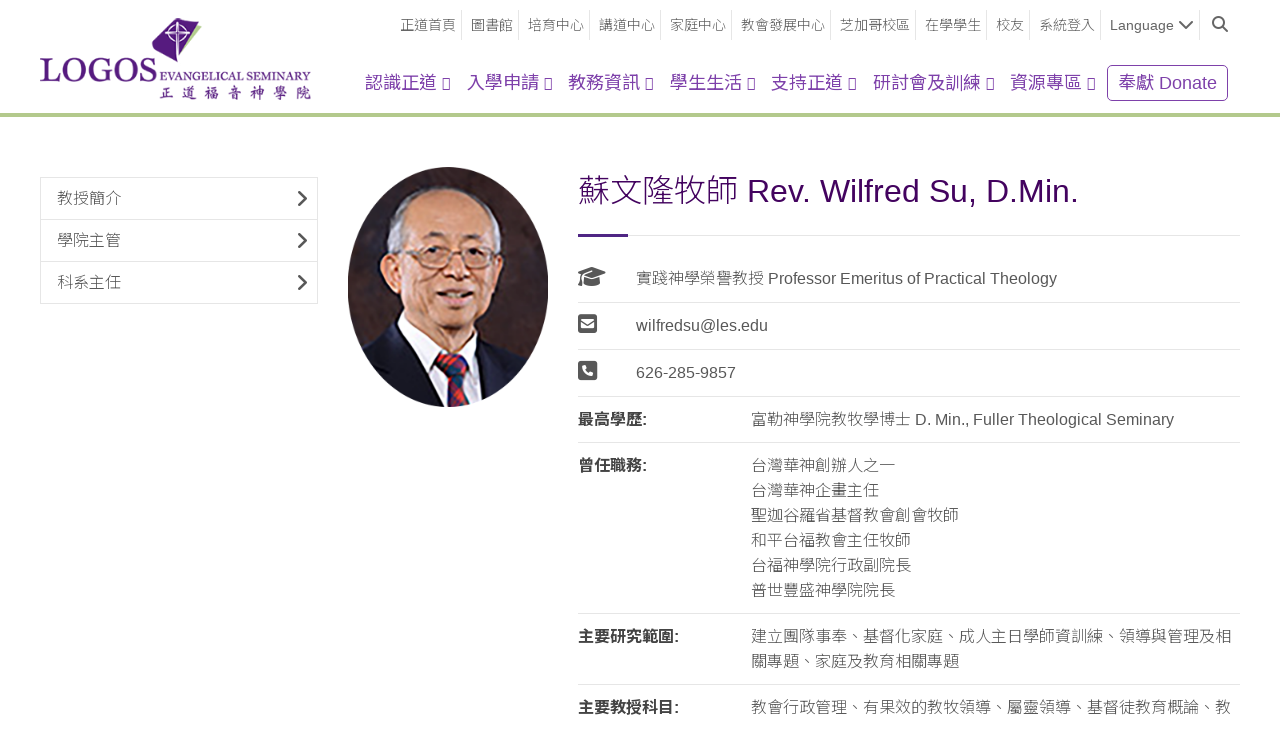

--- FILE ---
content_type: text/html; charset=UTF-8
request_url: https://www.les.edu/archives/portfolio-item/rev-wilfred-su-zh
body_size: 27819
content:
<!DOCTYPE html>
<html lang="zh-TW" id="html" class="no-js">

<head>
    <meta charset="UTF-8">
<script type="text/javascript">
/* <![CDATA[ */
var gform;gform||(document.addEventListener("gform_main_scripts_loaded",function(){gform.scriptsLoaded=!0}),document.addEventListener("gform/theme/scripts_loaded",function(){gform.themeScriptsLoaded=!0}),window.addEventListener("DOMContentLoaded",function(){gform.domLoaded=!0}),gform={domLoaded:!1,scriptsLoaded:!1,themeScriptsLoaded:!1,isFormEditor:()=>"function"==typeof InitializeEditor,callIfLoaded:function(o){return!(!gform.domLoaded||!gform.scriptsLoaded||!gform.themeScriptsLoaded&&!gform.isFormEditor()||(gform.isFormEditor()&&console.warn("The use of gform.initializeOnLoaded() is deprecated in the form editor context and will be removed in Gravity Forms 3.1."),o(),0))},initializeOnLoaded:function(o){gform.callIfLoaded(o)||(document.addEventListener("gform_main_scripts_loaded",()=>{gform.scriptsLoaded=!0,gform.callIfLoaded(o)}),document.addEventListener("gform/theme/scripts_loaded",()=>{gform.themeScriptsLoaded=!0,gform.callIfLoaded(o)}),window.addEventListener("DOMContentLoaded",()=>{gform.domLoaded=!0,gform.callIfLoaded(o)}))},hooks:{action:{},filter:{}},addAction:function(o,r,e,t){gform.addHook("action",o,r,e,t)},addFilter:function(o,r,e,t){gform.addHook("filter",o,r,e,t)},doAction:function(o){gform.doHook("action",o,arguments)},applyFilters:function(o){return gform.doHook("filter",o,arguments)},removeAction:function(o,r){gform.removeHook("action",o,r)},removeFilter:function(o,r,e){gform.removeHook("filter",o,r,e)},addHook:function(o,r,e,t,n){null==gform.hooks[o][r]&&(gform.hooks[o][r]=[]);var d=gform.hooks[o][r];null==n&&(n=r+"_"+d.length),gform.hooks[o][r].push({tag:n,callable:e,priority:t=null==t?10:t})},doHook:function(r,o,e){var t;if(e=Array.prototype.slice.call(e,1),null!=gform.hooks[r][o]&&((o=gform.hooks[r][o]).sort(function(o,r){return o.priority-r.priority}),o.forEach(function(o){"function"!=typeof(t=o.callable)&&(t=window[t]),"action"==r?t.apply(null,e):e[0]=t.apply(null,e)})),"filter"==r)return e[0]},removeHook:function(o,r,t,n){var e;null!=gform.hooks[o][r]&&(e=(e=gform.hooks[o][r]).filter(function(o,r,e){return!!(null!=n&&n!=o.tag||null!=t&&t!=o.priority)}),gform.hooks[o][r]=e)}});
/* ]]> */
</script>

    <meta name="viewport" content="width=device-width, initial-scale=1">
    <link rel="profile" href="http://gmpg.org/xfn/11">
        <meta name='robots' content='index, follow, max-image-preview:large, max-snippet:-1, max-video-preview:-1' />
	<style>img:is([sizes="auto" i], [sizes^="auto," i]) { contain-intrinsic-size: 3000px 1500px }</style>
	
            <script data-no-defer="1" data-ezscrex="false" data-cfasync="false" data-pagespeed-no-defer data-cookieconsent="ignore">
                var ctPublicFunctions = {"_ajax_nonce":"8c236b43f5","_rest_nonce":"c62d8d1812","_ajax_url":"\/wp-admin\/admin-ajax.php","_rest_url":"https:\/\/www.les.edu\/wp-json\/","data__cookies_type":"none","data__ajax_type":"rest","data__bot_detector_enabled":"0","data__frontend_data_log_enabled":1,"cookiePrefix":"","wprocket_detected":false,"host_url":"www.les.edu","text__ee_click_to_select":"Click to select the whole data","text__ee_original_email":"The complete one is","text__ee_got_it":"Got it","text__ee_blocked":"Blocked","text__ee_cannot_connect":"Cannot connect","text__ee_cannot_decode":"Can not decode email. Unknown reason","text__ee_email_decoder":"CleanTalk email decoder","text__ee_wait_for_decoding":"The magic is on the way!","text__ee_decoding_process":"Please wait a few seconds while we decode the contact data."}
            </script>
        
            <script data-no-defer="1" data-ezscrex="false" data-cfasync="false" data-pagespeed-no-defer data-cookieconsent="ignore">
                var ctPublic = {"_ajax_nonce":"8c236b43f5","settings__forms__check_internal":"0","settings__forms__check_external":"0","settings__forms__force_protection":0,"settings__forms__search_test":"1","settings__forms__wc_add_to_cart":"0","settings__data__bot_detector_enabled":"0","settings__sfw__anti_crawler":0,"blog_home":"https:\/\/www.les.edu\/","pixel__setting":"0","pixel__enabled":false,"pixel__url":null,"data__email_check_before_post":"1","data__email_check_exist_post":0,"data__cookies_type":"none","data__key_is_ok":true,"data__visible_fields_required":true,"wl_brandname":"Anti-Spam by CleanTalk","wl_brandname_short":"CleanTalk","ct_checkjs_key":1763841998,"emailEncoderPassKey":"a43735f151de05d7d93b72dfe87b02d0","bot_detector_forms_excluded":"W10=","advancedCacheExists":false,"varnishCacheExists":false,"wc_ajax_add_to_cart":true}
            </script>
        
	<!-- This site is optimized with the Yoast SEO plugin v26.8 - https://yoast.com/product/yoast-seo-wordpress/ -->
	<title>蘇文隆牧師 Rev. Wilfred Su, D.Min. - LOGOS Evangelical Seminary 正道福音神學院</title>
	<link rel="canonical" href="https://www.les.edu/archives/portfolio-item/rev-wilfred-su-zh" />
	<meta property="og:locale" content="zh_TW" />
	<meta property="og:locale:alternate" content="en_US" />
	<meta property="og:type" content="article" />
	<meta property="og:title" content="蘇文隆牧師 Rev. Wilfred Su, D.Min. - LOGOS Evangelical Seminary 正道福音神學院" />
	<meta property="og:description" content=" 實踐神學榮譽教授 Professor Emeritus of Practical Theology" />
	<meta property="og:url" content="https://www.les.edu/archives/portfolio-item/rev-wilfred-su-zh" />
	<meta property="og:site_name" content="LOGOS Evangelical Seminary 正道福音神學院" />
	<meta property="article:modified_time" content="2021-08-17T19:13:38+00:00" />
	<meta property="og:image" content="https://www.les.edu/wp-content/uploads/2018/10/蘇文隆-copy.png" />
	<meta property="og:image:width" content="500" />
	<meta property="og:image:height" content="597" />
	<meta property="og:image:type" content="image/png" />
	<meta name="twitter:card" content="summary_large_image" />
	<script type="application/ld+json" class="yoast-schema-graph">{"@context":"https://schema.org","@graph":[{"@type":"WebPage","@id":"https://www.les.edu/archives/portfolio-item/rev-wilfred-su-zh","url":"https://www.les.edu/archives/portfolio-item/rev-wilfred-su-zh","name":"蘇文隆牧師 Rev. Wilfred Su, D.Min. - LOGOS Evangelical Seminary 正道福音神學院","isPartOf":{"@id":"https://www.les.edu/language/zh/#website"},"primaryImageOfPage":{"@id":"https://www.les.edu/archives/portfolio-item/rev-wilfred-su-zh#primaryimage"},"image":{"@id":"https://www.les.edu/archives/portfolio-item/rev-wilfred-su-zh#primaryimage"},"thumbnailUrl":"https://www.les.edu/wp-content/uploads/2018/10/蘇文隆-copy.png","datePublished":"2016-06-15T21:58:34+00:00","dateModified":"2021-08-17T19:13:38+00:00","breadcrumb":{"@id":"https://www.les.edu/archives/portfolio-item/rev-wilfred-su-zh#breadcrumb"},"inLanguage":"zh-TW","potentialAction":[{"@type":"ReadAction","target":["https://www.les.edu/archives/portfolio-item/rev-wilfred-su-zh"]}]},{"@type":"ImageObject","inLanguage":"zh-TW","@id":"https://www.les.edu/archives/portfolio-item/rev-wilfred-su-zh#primaryimage","url":"https://www.les.edu/wp-content/uploads/2018/10/蘇文隆-copy.png","contentUrl":"https://www.les.edu/wp-content/uploads/2018/10/蘇文隆-copy.png","width":500,"height":597},{"@type":"BreadcrumbList","@id":"https://www.les.edu/archives/portfolio-item/rev-wilfred-su-zh#breadcrumb","itemListElement":[{"@type":"ListItem","position":1,"name":"Home","item":"https://www.les.edu/language/zh/"},{"@type":"ListItem","position":2,"name":"Portfolios","item":"https://www.les.edu/language/zh/archives/portfolio-item"},{"@type":"ListItem","position":3,"name":"蘇文隆牧師 Rev. Wilfred Su, D.Min."}]},{"@type":"WebSite","@id":"https://www.les.edu/language/zh/#website","url":"https://www.les.edu/language/zh/","name":"LOGOS Evangelical Seminary 正道福音神學院","description":"A seminary dedicated to the Chinese speaking community accredited by both ATS and WSCUC","potentialAction":[{"@type":"SearchAction","target":{"@type":"EntryPoint","urlTemplate":"https://www.les.edu/language/zh/?s={search_term_string}"},"query-input":{"@type":"PropertyValueSpecification","valueRequired":true,"valueName":"search_term_string"}}],"inLanguage":"zh-TW"}]}</script>
	<!-- / Yoast SEO plugin. -->


<link rel="alternate" href="https://www.les.edu/archives/portfolio-item/rev-wilfred-su-zh" hreflang="zh" />
<link rel="alternate" href="https://www.les.edu/archives/portfolio-item/rev-wilfred-su-d-min" hreflang="en" />
<link rel='dns-prefetch' href='//static.addtoany.com' />
<link rel='dns-prefetch' href='//maxcdn.bootstrapcdn.com' />
<link rel='dns-prefetch' href='//maps.googleapis.com' />
<link rel='dns-prefetch' href='//meet.jit.si' />
<link rel='dns-prefetch' href='//code.jquery.com' />
<link rel='dns-prefetch' href='//fonts.googleapis.com' />
<script type="text/javascript">
/* <![CDATA[ */
window._wpemojiSettings = {"baseUrl":"https:\/\/s.w.org\/images\/core\/emoji\/15.0.3\/72x72\/","ext":".png","svgUrl":"https:\/\/s.w.org\/images\/core\/emoji\/15.0.3\/svg\/","svgExt":".svg","source":{"concatemoji":"https:\/\/www.les.edu\/wp-includes\/js\/wp-emoji-release.min.js?ver=6.7.4"}};
/*! This file is auto-generated */
!function(i,n){var o,s,e;function c(e){try{var t={supportTests:e,timestamp:(new Date).valueOf()};sessionStorage.setItem(o,JSON.stringify(t))}catch(e){}}function p(e,t,n){e.clearRect(0,0,e.canvas.width,e.canvas.height),e.fillText(t,0,0);var t=new Uint32Array(e.getImageData(0,0,e.canvas.width,e.canvas.height).data),r=(e.clearRect(0,0,e.canvas.width,e.canvas.height),e.fillText(n,0,0),new Uint32Array(e.getImageData(0,0,e.canvas.width,e.canvas.height).data));return t.every(function(e,t){return e===r[t]})}function u(e,t,n){switch(t){case"flag":return n(e,"\ud83c\udff3\ufe0f\u200d\u26a7\ufe0f","\ud83c\udff3\ufe0f\u200b\u26a7\ufe0f")?!1:!n(e,"\ud83c\uddfa\ud83c\uddf3","\ud83c\uddfa\u200b\ud83c\uddf3")&&!n(e,"\ud83c\udff4\udb40\udc67\udb40\udc62\udb40\udc65\udb40\udc6e\udb40\udc67\udb40\udc7f","\ud83c\udff4\u200b\udb40\udc67\u200b\udb40\udc62\u200b\udb40\udc65\u200b\udb40\udc6e\u200b\udb40\udc67\u200b\udb40\udc7f");case"emoji":return!n(e,"\ud83d\udc26\u200d\u2b1b","\ud83d\udc26\u200b\u2b1b")}return!1}function f(e,t,n){var r="undefined"!=typeof WorkerGlobalScope&&self instanceof WorkerGlobalScope?new OffscreenCanvas(300,150):i.createElement("canvas"),a=r.getContext("2d",{willReadFrequently:!0}),o=(a.textBaseline="top",a.font="600 32px Arial",{});return e.forEach(function(e){o[e]=t(a,e,n)}),o}function t(e){var t=i.createElement("script");t.src=e,t.defer=!0,i.head.appendChild(t)}"undefined"!=typeof Promise&&(o="wpEmojiSettingsSupports",s=["flag","emoji"],n.supports={everything:!0,everythingExceptFlag:!0},e=new Promise(function(e){i.addEventListener("DOMContentLoaded",e,{once:!0})}),new Promise(function(t){var n=function(){try{var e=JSON.parse(sessionStorage.getItem(o));if("object"==typeof e&&"number"==typeof e.timestamp&&(new Date).valueOf()<e.timestamp+604800&&"object"==typeof e.supportTests)return e.supportTests}catch(e){}return null}();if(!n){if("undefined"!=typeof Worker&&"undefined"!=typeof OffscreenCanvas&&"undefined"!=typeof URL&&URL.createObjectURL&&"undefined"!=typeof Blob)try{var e="postMessage("+f.toString()+"("+[JSON.stringify(s),u.toString(),p.toString()].join(",")+"));",r=new Blob([e],{type:"text/javascript"}),a=new Worker(URL.createObjectURL(r),{name:"wpTestEmojiSupports"});return void(a.onmessage=function(e){c(n=e.data),a.terminate(),t(n)})}catch(e){}c(n=f(s,u,p))}t(n)}).then(function(e){for(var t in e)n.supports[t]=e[t],n.supports.everything=n.supports.everything&&n.supports[t],"flag"!==t&&(n.supports.everythingExceptFlag=n.supports.everythingExceptFlag&&n.supports[t]);n.supports.everythingExceptFlag=n.supports.everythingExceptFlag&&!n.supports.flag,n.DOMReady=!1,n.readyCallback=function(){n.DOMReady=!0}}).then(function(){return e}).then(function(){var e;n.supports.everything||(n.readyCallback(),(e=n.source||{}).concatemoji?t(e.concatemoji):e.wpemoji&&e.twemoji&&(t(e.twemoji),t(e.wpemoji)))}))}((window,document),window._wpemojiSettings);
/* ]]> */
</script>
<style id='wp-emoji-styles-inline-css' type='text/css'>

	img.wp-smiley, img.emoji {
		display: inline !important;
		border: none !important;
		box-shadow: none !important;
		height: 1em !important;
		width: 1em !important;
		margin: 0 0.07em !important;
		vertical-align: -0.1em !important;
		background: none !important;
		padding: 0 !important;
	}
</style>
<link rel='stylesheet' id='wp-block-library-css' href='https://www.les.edu/wp-includes/css/dist/block-library/style.min.css?ver=6.7.4' type='text/css' media='all' />
<link rel='stylesheet' id='wp-components-css' href='https://www.les.edu/wp-includes/css/dist/components/style.min.css?ver=6.7.4' type='text/css' media='all' />
<link rel='stylesheet' id='wp-preferences-css' href='https://www.les.edu/wp-includes/css/dist/preferences/style.min.css?ver=6.7.4' type='text/css' media='all' />
<link rel='stylesheet' id='wp-block-editor-css' href='https://www.les.edu/wp-includes/css/dist/block-editor/style.min.css?ver=6.7.4' type='text/css' media='all' />
<link rel='stylesheet' id='popup-maker-block-library-style-css' href='https://www.les.edu/wp-content/plugins/popup-maker/dist/packages/block-library-style.css?ver=dbea705cfafe089d65f1' type='text/css' media='all' />
<style id='classic-theme-styles-inline-css' type='text/css'>
/*! This file is auto-generated */
.wp-block-button__link{color:#fff;background-color:#32373c;border-radius:9999px;box-shadow:none;text-decoration:none;padding:calc(.667em + 2px) calc(1.333em + 2px);font-size:1.125em}.wp-block-file__button{background:#32373c;color:#fff;text-decoration:none}
</style>
<style id='global-styles-inline-css' type='text/css'>
:root{--wp--preset--aspect-ratio--square: 1;--wp--preset--aspect-ratio--4-3: 4/3;--wp--preset--aspect-ratio--3-4: 3/4;--wp--preset--aspect-ratio--3-2: 3/2;--wp--preset--aspect-ratio--2-3: 2/3;--wp--preset--aspect-ratio--16-9: 16/9;--wp--preset--aspect-ratio--9-16: 9/16;--wp--preset--color--black: #000000;--wp--preset--color--cyan-bluish-gray: #abb8c3;--wp--preset--color--white: #ffffff;--wp--preset--color--pale-pink: #f78da7;--wp--preset--color--vivid-red: #cf2e2e;--wp--preset--color--luminous-vivid-orange: #ff6900;--wp--preset--color--luminous-vivid-amber: #fcb900;--wp--preset--color--light-green-cyan: #7bdcb5;--wp--preset--color--vivid-green-cyan: #00d084;--wp--preset--color--pale-cyan-blue: #8ed1fc;--wp--preset--color--vivid-cyan-blue: #0693e3;--wp--preset--color--vivid-purple: #9b51e0;--wp--preset--gradient--vivid-cyan-blue-to-vivid-purple: linear-gradient(135deg,rgba(6,147,227,1) 0%,rgb(155,81,224) 100%);--wp--preset--gradient--light-green-cyan-to-vivid-green-cyan: linear-gradient(135deg,rgb(122,220,180) 0%,rgb(0,208,130) 100%);--wp--preset--gradient--luminous-vivid-amber-to-luminous-vivid-orange: linear-gradient(135deg,rgba(252,185,0,1) 0%,rgba(255,105,0,1) 100%);--wp--preset--gradient--luminous-vivid-orange-to-vivid-red: linear-gradient(135deg,rgba(255,105,0,1) 0%,rgb(207,46,46) 100%);--wp--preset--gradient--very-light-gray-to-cyan-bluish-gray: linear-gradient(135deg,rgb(238,238,238) 0%,rgb(169,184,195) 100%);--wp--preset--gradient--cool-to-warm-spectrum: linear-gradient(135deg,rgb(74,234,220) 0%,rgb(151,120,209) 20%,rgb(207,42,186) 40%,rgb(238,44,130) 60%,rgb(251,105,98) 80%,rgb(254,248,76) 100%);--wp--preset--gradient--blush-light-purple: linear-gradient(135deg,rgb(255,206,236) 0%,rgb(152,150,240) 100%);--wp--preset--gradient--blush-bordeaux: linear-gradient(135deg,rgb(254,205,165) 0%,rgb(254,45,45) 50%,rgb(107,0,62) 100%);--wp--preset--gradient--luminous-dusk: linear-gradient(135deg,rgb(255,203,112) 0%,rgb(199,81,192) 50%,rgb(65,88,208) 100%);--wp--preset--gradient--pale-ocean: linear-gradient(135deg,rgb(255,245,203) 0%,rgb(182,227,212) 50%,rgb(51,167,181) 100%);--wp--preset--gradient--electric-grass: linear-gradient(135deg,rgb(202,248,128) 0%,rgb(113,206,126) 100%);--wp--preset--gradient--midnight: linear-gradient(135deg,rgb(2,3,129) 0%,rgb(40,116,252) 100%);--wp--preset--font-size--small: 13px;--wp--preset--font-size--medium: 20px;--wp--preset--font-size--large: 36px;--wp--preset--font-size--x-large: 42px;--wp--preset--spacing--20: 0.44rem;--wp--preset--spacing--30: 0.67rem;--wp--preset--spacing--40: 1rem;--wp--preset--spacing--50: 1.5rem;--wp--preset--spacing--60: 2.25rem;--wp--preset--spacing--70: 3.38rem;--wp--preset--spacing--80: 5.06rem;--wp--preset--shadow--natural: 6px 6px 9px rgba(0, 0, 0, 0.2);--wp--preset--shadow--deep: 12px 12px 50px rgba(0, 0, 0, 0.4);--wp--preset--shadow--sharp: 6px 6px 0px rgba(0, 0, 0, 0.2);--wp--preset--shadow--outlined: 6px 6px 0px -3px rgba(255, 255, 255, 1), 6px 6px rgba(0, 0, 0, 1);--wp--preset--shadow--crisp: 6px 6px 0px rgba(0, 0, 0, 1);}:where(.is-layout-flex){gap: 0.5em;}:where(.is-layout-grid){gap: 0.5em;}body .is-layout-flex{display: flex;}.is-layout-flex{flex-wrap: wrap;align-items: center;}.is-layout-flex > :is(*, div){margin: 0;}body .is-layout-grid{display: grid;}.is-layout-grid > :is(*, div){margin: 0;}:where(.wp-block-columns.is-layout-flex){gap: 2em;}:where(.wp-block-columns.is-layout-grid){gap: 2em;}:where(.wp-block-post-template.is-layout-flex){gap: 1.25em;}:where(.wp-block-post-template.is-layout-grid){gap: 1.25em;}.has-black-color{color: var(--wp--preset--color--black) !important;}.has-cyan-bluish-gray-color{color: var(--wp--preset--color--cyan-bluish-gray) !important;}.has-white-color{color: var(--wp--preset--color--white) !important;}.has-pale-pink-color{color: var(--wp--preset--color--pale-pink) !important;}.has-vivid-red-color{color: var(--wp--preset--color--vivid-red) !important;}.has-luminous-vivid-orange-color{color: var(--wp--preset--color--luminous-vivid-orange) !important;}.has-luminous-vivid-amber-color{color: var(--wp--preset--color--luminous-vivid-amber) !important;}.has-light-green-cyan-color{color: var(--wp--preset--color--light-green-cyan) !important;}.has-vivid-green-cyan-color{color: var(--wp--preset--color--vivid-green-cyan) !important;}.has-pale-cyan-blue-color{color: var(--wp--preset--color--pale-cyan-blue) !important;}.has-vivid-cyan-blue-color{color: var(--wp--preset--color--vivid-cyan-blue) !important;}.has-vivid-purple-color{color: var(--wp--preset--color--vivid-purple) !important;}.has-black-background-color{background-color: var(--wp--preset--color--black) !important;}.has-cyan-bluish-gray-background-color{background-color: var(--wp--preset--color--cyan-bluish-gray) !important;}.has-white-background-color{background-color: var(--wp--preset--color--white) !important;}.has-pale-pink-background-color{background-color: var(--wp--preset--color--pale-pink) !important;}.has-vivid-red-background-color{background-color: var(--wp--preset--color--vivid-red) !important;}.has-luminous-vivid-orange-background-color{background-color: var(--wp--preset--color--luminous-vivid-orange) !important;}.has-luminous-vivid-amber-background-color{background-color: var(--wp--preset--color--luminous-vivid-amber) !important;}.has-light-green-cyan-background-color{background-color: var(--wp--preset--color--light-green-cyan) !important;}.has-vivid-green-cyan-background-color{background-color: var(--wp--preset--color--vivid-green-cyan) !important;}.has-pale-cyan-blue-background-color{background-color: var(--wp--preset--color--pale-cyan-blue) !important;}.has-vivid-cyan-blue-background-color{background-color: var(--wp--preset--color--vivid-cyan-blue) !important;}.has-vivid-purple-background-color{background-color: var(--wp--preset--color--vivid-purple) !important;}.has-black-border-color{border-color: var(--wp--preset--color--black) !important;}.has-cyan-bluish-gray-border-color{border-color: var(--wp--preset--color--cyan-bluish-gray) !important;}.has-white-border-color{border-color: var(--wp--preset--color--white) !important;}.has-pale-pink-border-color{border-color: var(--wp--preset--color--pale-pink) !important;}.has-vivid-red-border-color{border-color: var(--wp--preset--color--vivid-red) !important;}.has-luminous-vivid-orange-border-color{border-color: var(--wp--preset--color--luminous-vivid-orange) !important;}.has-luminous-vivid-amber-border-color{border-color: var(--wp--preset--color--luminous-vivid-amber) !important;}.has-light-green-cyan-border-color{border-color: var(--wp--preset--color--light-green-cyan) !important;}.has-vivid-green-cyan-border-color{border-color: var(--wp--preset--color--vivid-green-cyan) !important;}.has-pale-cyan-blue-border-color{border-color: var(--wp--preset--color--pale-cyan-blue) !important;}.has-vivid-cyan-blue-border-color{border-color: var(--wp--preset--color--vivid-cyan-blue) !important;}.has-vivid-purple-border-color{border-color: var(--wp--preset--color--vivid-purple) !important;}.has-vivid-cyan-blue-to-vivid-purple-gradient-background{background: var(--wp--preset--gradient--vivid-cyan-blue-to-vivid-purple) !important;}.has-light-green-cyan-to-vivid-green-cyan-gradient-background{background: var(--wp--preset--gradient--light-green-cyan-to-vivid-green-cyan) !important;}.has-luminous-vivid-amber-to-luminous-vivid-orange-gradient-background{background: var(--wp--preset--gradient--luminous-vivid-amber-to-luminous-vivid-orange) !important;}.has-luminous-vivid-orange-to-vivid-red-gradient-background{background: var(--wp--preset--gradient--luminous-vivid-orange-to-vivid-red) !important;}.has-very-light-gray-to-cyan-bluish-gray-gradient-background{background: var(--wp--preset--gradient--very-light-gray-to-cyan-bluish-gray) !important;}.has-cool-to-warm-spectrum-gradient-background{background: var(--wp--preset--gradient--cool-to-warm-spectrum) !important;}.has-blush-light-purple-gradient-background{background: var(--wp--preset--gradient--blush-light-purple) !important;}.has-blush-bordeaux-gradient-background{background: var(--wp--preset--gradient--blush-bordeaux) !important;}.has-luminous-dusk-gradient-background{background: var(--wp--preset--gradient--luminous-dusk) !important;}.has-pale-ocean-gradient-background{background: var(--wp--preset--gradient--pale-ocean) !important;}.has-electric-grass-gradient-background{background: var(--wp--preset--gradient--electric-grass) !important;}.has-midnight-gradient-background{background: var(--wp--preset--gradient--midnight) !important;}.has-small-font-size{font-size: var(--wp--preset--font-size--small) !important;}.has-medium-font-size{font-size: var(--wp--preset--font-size--medium) !important;}.has-large-font-size{font-size: var(--wp--preset--font-size--large) !important;}.has-x-large-font-size{font-size: var(--wp--preset--font-size--x-large) !important;}
:where(.wp-block-post-template.is-layout-flex){gap: 1.25em;}:where(.wp-block-post-template.is-layout-grid){gap: 1.25em;}
:where(.wp-block-columns.is-layout-flex){gap: 2em;}:where(.wp-block-columns.is-layout-grid){gap: 2em;}
:root :where(.wp-block-pullquote){font-size: 1.5em;line-height: 1.6;}
</style>
<link rel='stylesheet' id='pb-accordion-blocks-style-css' href='https://www.les.edu/wp-content/plugins/accordion-blocks/build/index.css?ver=1.5.0' type='text/css' media='all' />
<link rel='stylesheet' id='cleantalk-public-css-css' href='https://www.les.edu/wp-content/plugins/cleantalk-spam-protect/css/cleantalk-public.min.css?ver=6.71_1769103286' type='text/css' media='all' />
<link rel='stylesheet' id='cleantalk-email-decoder-css-css' href='https://www.les.edu/wp-content/plugins/cleantalk-spam-protect/css/cleantalk-email-decoder.min.css?ver=6.71_1769103286' type='text/css' media='all' />
<link rel='stylesheet' id='wbg-selectize-css' href='https://www.les.edu/wp-content/plugins/wp-books-gallery/assets/css/selectize.bootstrap3.min.css?ver=4.7.7' type='text/css' media='' />
<link rel='stylesheet' id='wbg-font-awesome-css' href='https://www.les.edu/wp-content/plugins/wp-books-gallery/assets/css/fontawesome/css/all.min.css?ver=4.7.7' type='text/css' media='' />
<link rel='stylesheet' id='wbg-front-css' href='https://www.les.edu/wp-content/plugins/wp-books-gallery/assets/css/wbg-front.css?ver=4.7.7' type='text/css' media='' />
<link rel='stylesheet' id='bootstrap-css' href='https://maxcdn.bootstrapcdn.com/bootstrap/3.3.7/css/bootstrap.min.css?ver=3.3.7' type='text/css' media='all' />
<link rel='stylesheet' id='bootstrap-theme-css' href='https://maxcdn.bootstrapcdn.com/bootstrap/3.3.7/css/bootstrap-theme.min.css?ver=3.3.7' type='text/css' media='all' />
<link rel='stylesheet' id='jquery-ui-css' href='https://code.jquery.com/ui/1.11.2/themes/smoothness/jquery-ui.css?ver=6.7.4' type='text/css' media='all' />
<link rel='stylesheet' id='fancybox-css' href='https://www.les.edu/wp-content/themes/innovext/assets/dist/css/vendor/jquery.fancybox.min.css?ver=1614049274' type='text/css' media='all' />
<link rel='stylesheet' id='theme-style-css' href='https://www.les.edu/wp-content/themes/innovext/assets/dist/css/main.min.css?ver=1614049274' type='text/css' media='all' />
<link rel='stylesheet' id='evcal_google_fonts-css' href='https://fonts.googleapis.com/css?family=Noto+Sans%3A400%2C400italic%2C700%7CPoppins%3A700%2C800%2C900&#038;subset=latin%2Clatin-ext&#038;ver=2.4.9' type='text/css' media='all' />
<link rel='stylesheet' id='evcal_cal_default-css' href='//www.les.edu/wp-content/plugins/eventon-lite/assets/css/eventon_styles.css?ver=2.4.9' type='text/css' media='all' />
<link rel='stylesheet' id='evo_font_icons-css' href='//www.les.edu/wp-content/plugins/eventon-lite/assets/fonts/all.css?ver=2.4.9' type='text/css' media='all' />
<link rel='stylesheet' id='eventon_dynamic_styles-css' href='//www.les.edu/wp-content/plugins/eventon-lite/assets/css/eventon_dynamic_styles.css?ver=2.4.9' type='text/css' media='all' />
<link rel='stylesheet' id='addtoany-css' href='https://www.les.edu/wp-content/plugins/add-to-any/addtoany.min.css?ver=1.16' type='text/css' media='all' />
<link rel='stylesheet' id='wp-add-custom-css-css' href='https://www.les.edu/?display_custom_css=css&#038;ver=6.7.4' type='text/css' media='all' />
<script type="text/javascript" id="jquery-core-js-extra">
/* <![CDATA[ */
var SDT_DATA = {"ajaxurl":"https:\/\/www.les.edu\/wp-admin\/admin-ajax.php","siteUrl":"https:\/\/www.les.edu\/","pluginsUrl":"https:\/\/www.les.edu\/wp-content\/plugins","isAdmin":""};
/* ]]> */
</script>
<script type="text/javascript" src="https://www.les.edu/wp-includes/js/jquery/jquery.min.js?ver=3.7.1" id="jquery-core-js"></script>
<script type="text/javascript" src="https://www.les.edu/wp-includes/js/jquery/jquery-migrate.min.js?ver=3.4.1" id="jquery-migrate-js"></script>
<script type="text/javascript" id="addtoany-core-js-before">
/* <![CDATA[ */
window.a2a_config=window.a2a_config||{};a2a_config.callbacks=[];a2a_config.overlays=[];a2a_config.templates={};a2a_localize = {
	Share: "分享",
	Save: "儲存",
	Subscribe: "訂閱",
	Email: "電子郵件",
	Bookmark: "書籤",
	ShowAll: "顯示全部",
	ShowLess: "顯示較少",
	FindServices: "尋找服務",
	FindAnyServiceToAddTo: "立即尋找想要新增的服務",
	PoweredBy: "開發團隊:",
	ShareViaEmail: "透過電子郵件分享",
	SubscribeViaEmail: "透過電子郵件訂閱",
	BookmarkInYourBrowser: "在瀏覽器中加入書籤",
	BookmarkInstructions: "按下 Ctrl+D 或 \u2318+D 將這個頁面加入書籤",
	AddToYourFavorites: "新增至 [我的最愛]",
	SendFromWebOrProgram: "透過任何電子郵件地址或電子郵件程式傳送",
	EmailProgram: "電子郵件程式",
	More: "進一步了解...",
	ThanksForSharing: "感謝分享！",
	ThanksForFollowing: "感謝追蹤！"
};
/* ]]> */
</script>
<script type="text/javascript" defer src="https://static.addtoany.com/menu/page.js" id="addtoany-core-js"></script>
<script type="text/javascript" defer src="https://www.les.edu/wp-content/plugins/add-to-any/addtoany.min.js?ver=1.1" id="addtoany-jquery-js"></script>
<script type="text/javascript" src="https://www.les.edu/wp-content/plugins/cleantalk-spam-protect/js/apbct-public-bundle_gathering.min.js?ver=6.71_1769103286" id="apbct-public-bundle_gathering.min-js-js"></script>
<link rel="https://api.w.org/" href="https://www.les.edu/wp-json/" /><link rel="EditURI" type="application/rsd+xml" title="RSD" href="https://www.les.edu/xmlrpc.php?rsd" />
<meta name="generator" content="WordPress 6.7.4" />
<link rel='shortlink' href='https://www.les.edu/?p=2410' />
<link rel="alternate" title="oEmbed (JSON)" type="application/json+oembed" href="https://www.les.edu/wp-json/oembed/1.0/embed?url=https%3A%2F%2Fwww.les.edu%2Farchives%2Fportfolio-item%2Frev-wilfred-su-zh&#038;lang=zh" />
<link rel="alternate" title="oEmbed (XML)" type="text/xml+oembed" href="https://www.les.edu/wp-json/oembed/1.0/embed?url=https%3A%2F%2Fwww.les.edu%2Farchives%2Fportfolio-item%2Frev-wilfred-su-zh&#038;format=xml&#038;lang=zh" />
 <style> .ppw-ppf-input-container { background-color: !important; padding: px!important; border-radius: px!important; } .ppw-ppf-input-container div.ppw-ppf-headline { font-size: px!important; font-weight: !important; color: !important; } .ppw-ppf-input-container div.ppw-ppf-desc { font-size: px!important; font-weight: !important; color: !important; } .ppw-ppf-input-container label.ppw-pwd-label { font-size: px!important; font-weight: !important; color: !important; } div.ppwp-wrong-pw-error { font-size: px!important; font-weight: !important; color: #dc3232!important; background: !important; } .ppw-ppf-input-container input[type='submit'] { color: !important; background: !important; } .ppw-ppf-input-container input[type='submit']:hover { color: !important; background: !important; } </style>  <style> .ppw-form { background-color: !important; padding: px!important; border-radius: px!important; } .ppw-headline.ppw-pcp-pf-headline { font-size: px!important; font-weight: !important; color: !important; } .ppw-description.ppw-pcp-pf-desc { font-size: px!important; font-weight: !important; color: !important; } .ppw-pcp-pf-desc-above-btn { display: block; } .ppw-pcp-pf-desc-below-form { font-size: px!important; font-weight: !important; color: !important; } .ppw-input label.ppw-pcp-password-label { font-size: px!important; font-weight: !important; color: !important; } .ppw-form input[type='submit'] { color: !important; background: !important; } .ppw-form input[type='submit']:hover { color: !important; background: !important; } div.ppw-error.ppw-pcp-pf-error-msg { font-size: px!important; font-weight: !important; color: #dc3232!important; background: !important; } </style> <style id="ppwp_single_form"> .ppw-ppf-desc-below { font-size: px!important; font-weight: !important; color: !important; } </style><link rel="icon" href="https://www.les.edu/wp-content/uploads/2020/05/cropped-favicon-5-32x32.png" sizes="32x32" />
<link rel="icon" href="https://www.les.edu/wp-content/uploads/2020/05/cropped-favicon-5-192x192.png" sizes="192x192" />
<link rel="apple-touch-icon" href="https://www.les.edu/wp-content/uploads/2020/05/cropped-favicon-5-180x180.png" />
<meta name="msapplication-TileImage" content="https://www.les.edu/wp-content/uploads/2020/05/cropped-favicon-5-270x270.png" />
    <link rel="shortcut icon" href="https://www.les.edu/wp-content/themes/innovext/images/favicon.png" />
    <!-- Global site tag (gtag.js) - Google Analytics -->
    <script async src="https://www.googletagmanager.com/gtag/js?id=UA-116239047-1"></script>
    <script>
        window.dataLayer = window.dataLayer || [];

        function gtag() {
            dataLayer.push(arguments);
        }
        gtag('js', new Date());
        gtag('config', 'UA-116239047-1');
    </script>

    <!-- Facebook Pixel Code -->
    <script>
        ! function(f, b, e, v, n, t, s)

        {
            if (f.fbq) return;
            n = f.fbq = function() {
                n.callMethod ?

                    n.callMethod.apply(n, arguments) : n.queue.push(arguments)
            };

            if (!f._fbq) f._fbq = n;
            n.push = n;
            n.loaded = !0;
            n.version = '2.0';

            n.queue = [];
            t = b.createElement(e);
            t.async = !0;

            t.src = v;
            s = b.getElementsByTagName(e)[0];

            s.parentNode.insertBefore(t, s)
        }(window, document, 'script',

            'https://connect.facebook.net/en_US/fbevents.js');

        fbq('init', '124967836185853');

        fbq('track', 'PageView');
    </script>

    <noscript><img height="1" width="1" style="display:none" src="https://www.facebook.com/tr?id=124967836185853&ev=PageView&noscript=1" /></noscript>
    <!-- End Facebook Pixel Code -->
</head>
<body class="avada_portfolio-template-default single single-avada_portfolio postid-2410">
    <header class="page-header bg-white">
                <!-- desktop/start -->
        <div class="desktop-navbar-wrap hidden-md hidden-sm hidden-xs">
            <div class="container">
                <div class="navbar-inner">
                    <div class="row ">
                        <div class="col-lg-3 col-md-2 brand header-match-height">
                            <a href="/" class="logo">
                                <img src="https://www.les.edu/wp-content/themes/innovext/images/logo.png" alt="LOGOS Evangelical Seminary 正道福音神學院">
                            </a>
                        </div>
                        <div class="col-lg-9 col-md-10 primary header-match-height">
                            <!-- aside/start -->
                            <div class="navbar-aside">
    <div class="d-menu-aside pull-right">
        <ul id="menu-top-menu-zh" class="nav"><li id="menu-item-343" class="menu-item menu-item-type-custom menu-item-object-custom menu-item-home menu-item-343"><a href="https://www.les.edu/language/zh/">正道首頁</a></li>
<li id="menu-item-9680" class="menu-item menu-item-type-custom menu-item-object-custom menu-item-9680"><a href="https://www.les.edu/library-zh/">圖書館</a></li>
<li id="menu-item-9681" class="menu-item menu-item-type-custom menu-item-object-custom menu-item-9681"><a href="https://www.les.edu/lti">培育中心</a></li>
<li id="menu-item-103190" class="menu-item menu-item-type-custom menu-item-object-custom menu-item-103190"><a href="https://www.les.edu/cpc">講道中心</a></li>
<li id="menu-item-109566" class="menu-item menu-item-type-custom menu-item-object-custom menu-item-109566"><a href="https://www.les.edu/cfc">家庭中心</a></li>
<li id="menu-item-109708" class="menu-item menu-item-type-custom menu-item-object-custom menu-item-109708"><a href="https://tcc.les.edu">教會發展中心</a></li>
<li id="menu-item-9682" class="menu-item menu-item-type-custom menu-item-object-custom menu-item-9682"><a href="https://www.les.edu/?p=1453">芝加哥校區</a></li>
<li id="menu-item-105945" class="menu-item menu-item-type-post_type menu-item-object-page menu-item-105945"><a href="https://www.les.edu/students">在學學生</a></li>
<li id="menu-item-9387" class="menu-item menu-item-type-custom menu-item-object-custom menu-item-9387"><a href="https://www.les.edu/alumni">校友</a></li>
<li id="menu-item-11722" class="menu-item menu-item-type-custom menu-item-object-custom menu-item-11722"><a href="https://www.les.edu/sso">系統登入</a></li>
<li id="menu-item-9686" class="menu-item menu-item-type-custom menu-item-object-custom menu-item-has-children menu-item-9686"><a href="#">Language</a>
<ul class="sub-menu">
	<li id="menu-item-9687-zh" class="lang-item lang-item-4 lang-item-zh current-lang lang-item-first menu-item menu-item-type-custom menu-item-object-custom menu-item-9687-zh"><a href="https://www.les.edu/archives/portfolio-item/rev-wilfred-su-zh" hreflang="zh-TW" lang="zh-TW">中文</a></li>
	<li id="menu-item-9687-en" class="lang-item lang-item-2 lang-item-en menu-item menu-item-type-custom menu-item-object-custom menu-item-9687-en"><a href="https://www.les.edu/archives/portfolio-item/rev-wilfred-su-d-min" hreflang="en-US" lang="en-US">English</a></li>
</ul>
<span class='submenu-toggle'><i class='fa fa-chevron-down'></i></span></li>
</ul>        <!-- search/start -->
        <div class="search-button">
            <a href="#" class="search-toggle">
                <i class="fa fa-search" aria-hidden="true"></i>
            </a>   
        </div>
        <!-- add class "open"-->
        <div class="header-search-form">
                        <form action="https://www.les.edu/language/zh/" class="search-field">
                <input type="text" class="text search-input" name="s" placeholder="search..." />
                                    <input type="hidden" name="lang" value="zh">
                                <input style="display:none;" type="submit" value="" />
            </form>
            <!-- search/end -->
        </div>
    </div>
</div>                            <!-- aside/end -->
                            <!-- menu/start -->
                            <div class="navbar-menu">
    <div class="d-menu-primary"><ul id="menu-main-menu-zh" class="nav main-nav"><li id="menu-item-60" class="menu-item menu-item-type-post_type menu-item-object-page menu-item-has-children menu-item-60"><a href="https://www.les.edu/about-logos-zh">認識正道</a>
<ul class="sub-menu">
	<li id="menu-item-61" class="menu-item menu-item-type-post_type menu-item-object-page menu-item-has-children menu-item-61"><a href="https://www.les.edu/about-logos-zh/overview-zh">學院介紹</a>
	<ul class="sub-menu">
		<li id="menu-item-30852" class="menu-item menu-item-type-post_type menu-item-object-page menu-item-30852"><a href="https://www.les.edu/why-logos-zh">為何選正道<br>Why LOGOS?</a></li>
		<li id="menu-item-67" class="menu-item menu-item-type-post_type menu-item-object-page menu-item-67"><a href="https://www.les.edu/about-logos-zh/overview-zh/accreditation-zh">認證</a></li>
		<li id="menu-item-62" class="menu-item menu-item-type-post_type menu-item-object-page menu-item-62"><a href="https://www.les.edu/about-logos-zh/overview-zh/statment-of-faith-zh">信仰告白</a></li>
		<li id="menu-item-66" class="menu-item menu-item-type-post_type menu-item-object-page menu-item-66"><a href="https://www.les.edu/about-logos-zh/overview-zh/history-milestones-zh">歷史與里程碑</a></li>
		<li id="menu-item-53928" class="menu-item menu-item-type-post_type menu-item-object-page menu-item-53928"><a href="https://www.les.edu/about-logos-zh/overview-zh/%e5%a4%9a%e5%85%83%e6%80%a7%e5%92%8c%e5%8c%85%e5%ae%b9%e6%80%a7%e7%9a%84%e8%81%b2%e6%98%8e">多元性和包容性的聲明</a></li>
		<li id="menu-item-53994" class="menu-item menu-item-type-post_type menu-item-object-page menu-item-53994"><a href="https://www.les.edu/about-logos-zh/overview-zh/%e9%97%9c%e6%96%bc%e5%a9%9a%e5%a7%bb%e7%9a%84%e8%81%b2%e6%98%8e">關於婚姻的聲明</a></li>
	</ul>
<span class='submenu-toggle'><i class='fa fa-chevron-down'></i></span></li>
	<li id="menu-item-69" class="menu-item menu-item-type-post_type menu-item-object-page menu-item-has-children menu-item-69"><a href="https://www.les.edu/about-logos-zh/president-office-zh">院長辦公室</a>
	<ul class="sub-menu">
		<li id="menu-item-116393" class="menu-item menu-item-type-post_type menu-item-object-page menu-item-116393"><a href="https://www.les.edu/about-logos-zh/president-office-zh/president-greeting">院長的問候</a></li>
		<li id="menu-item-71" class="menu-item menu-item-type-post_type menu-item-object-page menu-item-71"><a href="https://www.les.edu/about-logos-zh/president-office-zh/board-of-directors-zh">2025年董事會</a></li>
		<li id="menu-item-70" class="menu-item menu-item-type-post_type menu-item-object-page menu-item-70"><a href="https://www.les.edu/about-logos-zh/president-office-zh/foundation-board-zh">2025年基金董事會</a></li>
		<li id="menu-item-22966" class="menu-item menu-item-type-post_type menu-item-object-page menu-item-22966"><a href="https://www.les.edu/about-logos-zh/president-office-zh/year-end-report">院長的年終代禱函</a></li>
	</ul>
<span class='submenu-toggle'><i class='fa fa-chevron-down'></i></span></li>
	<li id="menu-item-26035" class="menu-item menu-item-type-custom menu-item-object-custom menu-item-has-children menu-item-26035"><a href="https://www.les.edu/archives/portfolio_category/faculty/">師資介紹</a>
	<ul class="sub-menu">
		<li id="menu-item-26034" class="menu-item menu-item-type-custom menu-item-object-custom menu-item-26034"><a href="https://www.les.edu/archives/portfolio_category/leadership/">學院主管</a></li>
		<li id="menu-item-90684" class="menu-item menu-item-type-custom menu-item-object-custom menu-item-90684"><a href="https://www.les.edu/archives/portfolio_category/program-director">科系主任</a></li>
		<li id="menu-item-65362" class="menu-item menu-item-type-post_type menu-item-object-page menu-item-65362"><a href="https://www.les.edu/books">教授著作 Books</a></li>
	</ul>
<span class='submenu-toggle'><i class='fa fa-chevron-down'></i></span></li>
	<li id="menu-item-4975" class="menu-item menu-item-type-post_type menu-item-object-page menu-item-has-children menu-item-4975"><a href="https://www.les.edu/about-logos-zh/hr-office-zh">人力資源室</a>
	<ul class="sub-menu">
		<li id="menu-item-5766" class="menu-item menu-item-type-post_type menu-item-object-page menu-item-5766"><a href="https://www.les.edu/about-logos-zh/hr-office-zh/hr-bulletin-zh">人事消息公告</a></li>
		<li id="menu-item-74" class="menu-item menu-item-type-post_type menu-item-object-page menu-item-74"><a href="https://www.les.edu/about-logos-zh/hr-office-zh/employment">徵求同工 (Employment)</a></li>
	</ul>
<span class='submenu-toggle'><i class='fa fa-chevron-down'></i></span></li>
	<li id="menu-item-28364" class="menu-item menu-item-type-post_type menu-item-object-page menu-item-has-children menu-item-28364"><a href="https://www.les.edu/logos-newsletter2">正道院訊Newsletter</a>
	<ul class="sub-menu">
		<li id="menu-item-19951" class="menu-item menu-item-type-post_type menu-item-object-page menu-item-19951"><a href="https://www.les.edu/logos-newsletter2/preaching">師長論壇</a></li>
		<li id="menu-item-63" class="menu-item menu-item-type-post_type menu-item-object-page menu-item-63"><a href="https://www.les.edu/logos-newsletter2/school-news2">學院動態 School News</a></li>
		<li id="menu-item-27827" class="menu-item menu-item-type-post_type menu-item-object-page menu-item-27827"><a href="https://www.les.edu/logos-newsletter2/testimony">見證雲彩Testimony</a></li>
		<li id="menu-item-43607" class="menu-item menu-item-type-post_type menu-item-object-page menu-item-43607"><a href="https://www.les.edu/logos-newsletter2/logos-news">正道簡訊 Logos News</a></li>
		<li id="menu-item-30472" class="menu-item menu-item-type-post_type menu-item-object-page menu-item-30472"><a href="https://www.les.edu/logos-newsletter2/subscribe">院訊及簡訊 訂閱或取消</a></li>
	</ul>
<span class='submenu-toggle'><i class='fa fa-chevron-down'></i></span></li>
	<li id="menu-item-23027" class="menu-item menu-item-type-post_type menu-item-object-page menu-item-has-children menu-item-23027"><a href="https://www.les.edu/about-logos-zh/contact-us-zh">聯絡我們</a>
	<ul class="sub-menu">
		<li id="menu-item-9102" class="menu-item menu-item-type-post_type menu-item-object-page menu-item-9102"><a href="https://www.les.edu/about-logos-zh/overview-zh/regional-campuses-zh">區域分校</a></li>
		<li id="menu-item-34592" class="menu-item menu-item-type-post_type menu-item-object-page menu-item-34592"><a href="https://www.les.edu/about-logos-zh/calendar-zh">學院行事曆</a></li>
	</ul>
<span class='submenu-toggle'><i class='fa fa-chevron-down'></i></span></li>
</ul>
<span class='submenu-toggle'><i class='fa fa-chevron-down'></i></span></li>
<li id="menu-item-9096" class="menu-item menu-item-type-post_type menu-item-object-page menu-item-has-children menu-item-9096"><a href="https://www.les.edu/admission-zh">入學申請</a>
<ul class="sub-menu">
	<li id="menu-item-33206" class="menu-item menu-item-type-post_type menu-item-object-page menu-item-33206"><a href="https://www.les.edu/admission-zh/all-program-zh/ecampus">遠程線上教學</a></li>
	<li id="menu-item-9019" class="menu-item menu-item-type-post_type menu-item-object-page menu-item-has-children menu-item-9019"><a href="https://www.les.edu/admission-zh/visit-us-zh">參觀訪問</a>
	<ul class="sub-menu">
		<li id="menu-item-89086" class="menu-item menu-item-type-post_type menu-item-object-page menu-item-89086"><a href="https://www.les.edu/admission-zh/taste-of-logos-zh">訪問正道校園</a></li>
		<li id="menu-item-48388" class="menu-item menu-item-type-post_type menu-item-object-page menu-item-48388"><a href="https://www.les.edu/admission-zh/visit-us-zh/videos">正道視頻介紹</a></li>
		<li id="menu-item-62411" class="menu-item menu-item-type-post_type menu-item-object-page menu-item-62411"><a href="https://www.les.edu/admission-zh/all-program-zh/ecampus/free-trial-online-lessons">免費網路課體驗</a></li>
		<li id="menu-item-109940" class="menu-item menu-item-type-custom menu-item-object-custom menu-item-109940"><a href="https://www.les.edu/student-life-zh/dormitory-zh">正道學生宿舍</a></li>
	</ul>
<span class='submenu-toggle'><i class='fa fa-chevron-down'></i></span></li>
	<li id="menu-item-89215" class="menu-item menu-item-type-post_type menu-item-object-page menu-item-has-children menu-item-89215"><a href="https://www.les.edu/admission-zh/all-program-zh">學制學位 Degree Programs</a>
	<ul class="sub-menu">
		<li id="menu-item-9232" class="menu-item menu-item-type-post_type menu-item-object-page menu-item-9232"><a href="https://www.les.edu/admission-zh/all-program-zh/doctor-of-philosophy-ph-d-zh">神學研究哲學博士科 (PhD in Theological Studies)</a></li>
		<li id="menu-item-9023" class="menu-item menu-item-type-post_type menu-item-object-page menu-item-9023"><a href="https://www.les.edu/admission-zh/all-program-zh/doctor-of-ministry-d-min-zh">教牧學博士科 (D.Min.)</a></li>
		<li id="menu-item-9024" class="menu-item menu-item-type-post_type menu-item-object-page menu-item-9024"><a href="https://www.les.edu/admission-zh/all-program-zh/master-of-theology-th-m-zh">神學碩士科 (Th.M.)</a></li>
		<li id="menu-item-9025" class="menu-item menu-item-type-post_type menu-item-object-page menu-item-9025"><a href="https://www.les.edu/admission-zh/all-program-zh/master-of-divinity-m-div-zh">道學碩士科 (M.Div.)</a></li>
		<li id="menu-item-9097" class="menu-item menu-item-type-post_type menu-item-object-page menu-item-9097"><a href="https://www.les.edu/admission-zh/all-program-zh/master-of-arts-in-christian-studies-zh">基督教研究碩士科 (M.A.C.S.)</a></li>
		<li id="menu-item-9236" class="menu-item menu-item-type-post_type menu-item-object-page menu-item-9236"><a href="https://www.les.edu/admission-zh/all-program-zh/master-of-arts-in-family-ministry-zh">家庭事工碩士科 (M.A.F.M.)</a></li>
		<li id="menu-item-19604" class="menu-item menu-item-type-post_type menu-item-object-page menu-item-19604"><a href="https://www.les.edu/admission-zh/all-program-zh/maics">跨文化研究碩士科 (M.A.I.C.S.)</a></li>
		<li id="menu-item-9098" class="menu-item menu-item-type-post_type menu-item-object-page menu-item-9098"><a href="https://www.les.edu/admission-zh/all-program-zh/diploma-of-christian-studies-dip-c-s-zh">基督教研究證書科 (Dip.C.S.)</a></li>
		<li id="menu-item-51036" class="menu-item menu-item-type-post_type menu-item-object-page menu-item-51036"><a href="https://www.les.edu/admission-zh/all-program-zh/dual-degree-programs-zh">雙修學位 Dual Degree Programs</a></li>
	</ul>
<span class='submenu-toggle'><i class='fa fa-chevron-down'></i></span></li>
	<li id="menu-item-9026" class="menu-item menu-item-type-post_type menu-item-object-page menu-item-has-children menu-item-9026"><a href="https://www.les.edu/admission-zh/application-deadlines-zh">入學申請手續</a>
	<ul class="sub-menu">
		<li id="menu-item-101843" class="menu-item menu-item-type-post_type menu-item-object-page menu-item-101843"><a href="https://www.les.edu/admission-zh/admission-process">申請入學流程</a><span class='submenu-toggle'><i class='fa fa-chevron-down'></i></span></li>
		<li id="menu-item-116488" class="menu-item menu-item-type-post_type menu-item-object-page menu-item-116488"><a href="https://www.les.edu/admission-zh/tuition-50-off">學費五折優惠（Tuition 50% Off）</a></li>
		<li id="menu-item-110824" class="menu-item menu-item-type-post_type menu-item-object-page menu-item-110824"><a href="https://www.les.edu/admission-zh/admissions-events">招生説明會 Events</a></li>
		<li id="menu-item-9231" class="menu-item menu-item-type-post_type menu-item-object-page menu-item-9231"><a href="https://www.les.edu/admission-zh/application-deadlines-zh/ph-d-application-zh">神學研究哲學博士科申請</a></li>
		<li id="menu-item-9027" class="menu-item menu-item-type-post_type menu-item-object-page menu-item-9027"><a href="https://www.les.edu/admission-zh/application-deadlines-zh/d-min-application-zh">教牧學博士科申請</a></li>
		<li id="menu-item-9028" class="menu-item menu-item-type-post_type menu-item-object-page menu-item-9028"><a href="https://www.les.edu/admission-zh/application-deadlines-zh/th-m-application-zh">神學碩士科申請</a></li>
		<li id="menu-item-9029" class="menu-item menu-item-type-post_type menu-item-object-page menu-item-9029"><a href="https://www.les.edu/admission-zh/application-deadlines-zh/m-div-application-zh">道學碩士科申請</a></li>
		<li id="menu-item-9100" class="menu-item menu-item-type-post_type menu-item-object-page menu-item-9100"><a href="https://www.les.edu/admission-zh/application-deadlines-zh/macs-application-zh">基督教研究碩士科申請</a></li>
		<li id="menu-item-9272" class="menu-item menu-item-type-post_type menu-item-object-page menu-item-9272"><a href="https://www.les.edu/admission-zh/application-deadlines-zh/mafm-application-zh-2">家庭事工碩士科申請</a></li>
		<li id="menu-item-19616" class="menu-item menu-item-type-post_type menu-item-object-page menu-item-19616"><a href="https://www.les.edu/admission-zh/application-deadlines-zh/maics-application">跨文化研究碩士科申請</a></li>
		<li id="menu-item-9099" class="menu-item menu-item-type-post_type menu-item-object-page menu-item-9099"><a href="https://www.les.edu/admission-zh/application-deadlines-zh/dip-c-s-application-zh">基督教研究證書科申請</a></li>
	</ul>
<span class='submenu-toggle'><i class='fa fa-chevron-down'></i></span></li>
	<li id="menu-item-9032" class="menu-item menu-item-type-post_type menu-item-object-page menu-item-has-children menu-item-9032"><a href="https://www.les.edu/admission-zh/international-student-zh">國際學生</a>
	<ul class="sub-menu">
		<li id="menu-item-9039" class="menu-item menu-item-type-post_type menu-item-object-page menu-item-9039"><a href="https://www.les.edu/admission-zh/international-student-zh/apply-i-20-zh">F-1 國際學生</a></li>
		<li id="menu-item-23468" class="menu-item menu-item-type-post_type menu-item-object-page menu-item-23468"><a href="https://www.les.edu/admission-zh/international-student-zh/i-20-application-form">I-20 申請表</a></li>
		<li id="menu-item-9038" class="menu-item menu-item-type-post_type menu-item-object-page menu-item-9038"><a href="https://www.les.edu/admission-zh/international-student-zh/sevis-i-901-fee-zh">SEVIS I-901 FEE</a></li>
		<li id="menu-item-9037" class="menu-item menu-item-type-post_type menu-item-object-page menu-item-9037"><a href="https://www.les.edu/admission-zh/international-student-zh/applying-f-1-visa-zh">申請F-1簽證</a></li>
		<li id="menu-item-9036" class="menu-item menu-item-type-post_type menu-item-object-page menu-item-9036"><a href="https://www.les.edu/admission-zh/international-student-zh/interview-faq-zh">面談常問問題</a></li>
		<li id="menu-item-9035" class="menu-item menu-item-type-post_type menu-item-object-page menu-item-9035"><a href="https://www.les.edu/admission-zh/international-student-zh/arrival-zh">入境注意事項</a></li>
		<li id="menu-item-9034" class="menu-item menu-item-type-post_type menu-item-object-page menu-item-9034"><a href="https://www.les.edu/admission-zh/international-student-zh/living-in-the-u-s-zh">在美生活</a></li>
		<li id="menu-item-9275" class="menu-item menu-item-type-post_type menu-item-object-page menu-item-9275"><a href="https://www.les.edu/admission-zh/international-student-zh/living-in-the-u-s-zh/intl-insurance-plan">國際學生保險計劃</a></li>
		<li id="menu-item-9033" class="menu-item menu-item-type-post_type menu-item-object-page menu-item-9033"><a href="https://www.les.edu/admission-zh/international-student-zh/transfer-to-logos-zh">轉學至正道</a></li>
	</ul>
<span class='submenu-toggle'><i class='fa fa-chevron-down'></i></span></li>
	<li id="menu-item-9030" class="menu-item menu-item-type-post_type menu-item-object-page menu-item-has-children menu-item-9030"><a href="https://www.les.edu/admission-zh/tuition-and-fees-zh">學雜費標準</a>
	<ul class="sub-menu">
		<li id="menu-item-28254" class="menu-item menu-item-type-post_type menu-item-object-page menu-item-28254"><a href="https://www.les.edu/student-life-zh/financial-aid/scholarship2">獎學金</a></li>
		<li id="menu-item-9031" class="menu-item menu-item-type-post_type menu-item-object-page menu-item-9031"><a href="https://www.les.edu/student-life-zh/financial-aid/scholarships-zh">助學金</a></li>
	</ul>
<span class='submenu-toggle'><i class='fa fa-chevron-down'></i></span></li>
	<li id="menu-item-12236" class="menu-item menu-item-type-post_type menu-item-object-page menu-item-12236"><a href="https://www.les.edu/admission-zh/apply-now-zh">立即申請</a></li>
</ul>
<span class='submenu-toggle'><i class='fa fa-chevron-down'></i></span></li>
<li id="menu-item-9101" class="menu-item menu-item-type-post_type menu-item-object-page menu-item-has-children menu-item-9101"><a href="https://www.les.edu/academics-zh">教務資訊</a>
<ul class="sub-menu">
	<li id="menu-item-9115" class="menu-item menu-item-type-post_type menu-item-object-page menu-item-has-children menu-item-9115"><a href="https://www.les.edu/academics-zh/academic-resources-zh">教務資源</a>
	<ul class="sub-menu">
		<li id="menu-item-9296" class="menu-item menu-item-type-post_type menu-item-object-page menu-item-9296"><a href="https://www.les.edu/ph-d-password-zh">哲學博士科 (需密碼)</a></li>
		<li id="menu-item-9114" class="menu-item menu-item-type-post_type menu-item-object-page menu-item-9114"><a href="https://www.les.edu/d-min-password-zh">教牧學博士科 (需密碼)</a></li>
		<li id="menu-item-9113" class="menu-item menu-item-type-post_type menu-item-object-page menu-item-9113"><a href="https://www.les.edu/th-m-password-zh">神學碩士 (需密碼)</a></li>
		<li id="menu-item-21088" class="menu-item menu-item-type-post_type menu-item-object-page menu-item-21088"><a href="https://www.les.edu/academics-zh/academic-resources-zh/format-guidelines">論文格式</a></li>
		<li id="menu-item-9111" class="menu-item menu-item-type-post_type menu-item-object-page menu-item-9111"><a href="https://www.les.edu/academics-zh/academic-resources-zh/forms-zh">常用表格</a></li>
		<li id="menu-item-12595" class="menu-item menu-item-type-post_type menu-item-object-page menu-item-12595"><a href="https://www.les.edu/academics-zh/academic-resources-zh/overview-zh">學院概覽</a></li>
		<li id="menu-item-107756" class="menu-item menu-item-type-post_type menu-item-object-page menu-item-107756"><a href="https://www.les.edu/academics-zh/require-transcript-zh">成績單申請</a></li>
	</ul>
<span class='submenu-toggle'><i class='fa fa-chevron-down'></i></span></li>
	<li id="menu-item-9119" class="menu-item menu-item-type-post_type menu-item-object-page menu-item-has-children menu-item-9119"><a href="https://www.les.edu/academics-zh/class-schedule-zh">課程時間表</a>
	<ul class="sub-menu">
		<li id="menu-item-9123" class="menu-item menu-item-type-post_type menu-item-object-page menu-item-9123"><a href="https://www.les.edu/academics-zh/class-schedule-zh/phd-zh">神學研究哲學博士科 (PhD in Theological Studies)</a></li>
		<li id="menu-item-9122" class="menu-item menu-item-type-post_type menu-item-object-page menu-item-9122"><a href="https://www.les.edu/academics-zh/class-schedule-zh/dmin-zh">教牧學博士科 (D.Min.)</a></li>
		<li id="menu-item-9121" class="menu-item menu-item-type-post_type menu-item-object-page menu-item-9121"><a href="https://www.les.edu/academics-zh/class-schedule-zh/thm-zh">神學碩士科 (Th.M.)</a></li>
		<li id="menu-item-9120" class="menu-item menu-item-type-post_type menu-item-object-page menu-item-9120"><a href="https://www.les.edu/academics-zh/class-schedule-zh/master-class-schedule-zh">碩士科和同步 (MDIV, MACS, MAFM, MAICS, DIPCS)</a></li>
		<li id="menu-item-9288" class="menu-item menu-item-type-post_type menu-item-object-page menu-item-9288"><a href="https://www.les.edu/academics-zh/class-schedule-zh/chicago-class-schedule-zh">芝加哥校區和同步</a></li>
		<li id="menu-item-9233" class="menu-item menu-item-type-post_type menu-item-object-page menu-item-9233"><a href="https://www.les.edu/academics-zh/class-schedule-zh/online-master-program-zh">網路非同步課程</a></li>
	</ul>
<span class='submenu-toggle'><i class='fa fa-chevron-down'></i></span></li>
	<li id="menu-item-9116" class="menu-item menu-item-type-post_type menu-item-object-page menu-item-has-children menu-item-9116"><a href="https://www.les.edu/academics-zh/academic-bulletin-zh">教務處消息</a>
	<ul class="sub-menu">
		<li id="menu-item-109767" class="menu-item menu-item-type-post_type menu-item-object-page menu-item-109767"><a href="https://www.les.edu/academics-zh/academic-calendar">教務處行事曆</a></li>
		<li id="menu-item-109768" class="menu-item menu-item-type-post_type menu-item-object-page menu-item-109768"><a href="https://www.les.edu/academics-zh/require-transcript-zh">成績單申請</a></li>
		<li id="menu-item-109769" class="menu-item menu-item-type-post_type menu-item-object-page menu-item-109769"><a href="https://www.les.edu/academics-zh/payment-instructions">繳費需知</a></li>
	</ul>
<span class='submenu-toggle'><i class='fa fa-chevron-down'></i></span></li>
	<li id="menu-item-27983" class="menu-item menu-item-type-post_type menu-item-object-page menu-item-has-children menu-item-27983"><a href="https://www.les.edu/field-education">正道實習教育</a>
	<ul class="sub-menu">
		<li id="menu-item-26776" class="menu-item menu-item-type-post_type menu-item-object-page menu-item-26776"><a href="https://www.les.edu/field-education/internship-request">實習生需求表（教會/機構專用）</a></li>
	</ul>
<span class='submenu-toggle'><i class='fa fa-chevron-down'></i></span></li>
	<li id="menu-item-11691" class="menu-item menu-item-type-post_type menu-item-object-page menu-item-has-children menu-item-11691"><a href="https://www.les.edu/academics-zh/populi_zh">教務資訊系統 (Populi)</a>
	<ul class="sub-menu">
		<li id="menu-item-28740" class="menu-item menu-item-type-post_type menu-item-object-page menu-item-28740"><a href="https://www.les.edu/academics-zh/populi_zh/populi-download_center_zh">Populi資源下載</a></li>
	</ul>
<span class='submenu-toggle'><i class='fa fa-chevron-down'></i></span></li>
	<li id="menu-item-28338" class="menu-item menu-item-type-custom menu-item-object-custom menu-item-28338"><a href="https://www.les.edu/archives/portfolio_category/faculty/">師資簡介</a></li>
</ul>
<span class='submenu-toggle'><i class='fa fa-chevron-down'></i></span></li>
<li id="menu-item-9041" class="menu-item menu-item-type-post_type menu-item-object-page menu-item-has-children menu-item-9041"><a href="https://www.les.edu/student-life-zh">學生生活</a>
<ul class="sub-menu">
	<li id="menu-item-9042" class="menu-item menu-item-type-post_type menu-item-object-page menu-item-has-children menu-item-9042"><a href="https://www.les.edu/student-life-zh/spiritual-formation-zh">靈命塑造</a>
	<ul class="sub-menu">
		<li id="menu-item-93670" class="menu-item menu-item-type-post_type menu-item-object-page menu-item-93670"><a href="https://www.les.edu/good-friday">耶穌受難日 Good Friday</a></li>
		<li id="menu-item-18994" class="menu-item menu-item-type-post_type menu-item-object-page menu-item-18994"><a href="https://www.les.edu/student-life-zh/spiritual-formation-zh/retreat">學前靈修營</a></li>
		<li id="menu-item-10650" class="menu-item menu-item-type-custom menu-item-object-custom menu-item-10650"><a href="https://www.les.edu/?p=312">週三崇拜視頻</a></li>
		<li id="menu-item-9045" class="menu-item menu-item-type-post_type menu-item-object-page menu-item-9045"><a href="https://www.les.edu/student-life-zh/spiritual-formation-zh/prayer-disciplines-zh">禱告操練</a></li>
		<li id="menu-item-9044" class="menu-item menu-item-type-post_type menu-item-object-page menu-item-9044"><a href="https://www.les.edu/student-life-zh/spiritual-formation-zh/care-group-zh">關顧小組</a></li>
	</ul>
<span class='submenu-toggle'><i class='fa fa-chevron-down'></i></span></li>
	<li id="menu-item-108740" class="menu-item menu-item-type-post_type menu-item-object-page menu-item-has-children menu-item-108740"><a href="https://www.les.edu/students">正道學生服務與資源</a>
	<ul class="sub-menu">
		<li id="menu-item-34652" class="menu-item menu-item-type-post_type menu-item-object-page menu-item-34652"><a href="https://www.les.edu/student-life-zh/student-activity/st-calendar-2">學務行事曆</a></li>
		<li id="menu-item-28997" class="menu-item menu-item-type-post_type menu-item-object-newsletter menu-item-28997"><a href="https://www.les.edu/archives/newsletter/student_handbook">學生手冊</a></li>
	</ul>
<span class='submenu-toggle'><i class='fa fa-chevron-down'></i></span></li>
	<li id="menu-item-9056" class="menu-item menu-item-type-post_type menu-item-object-page menu-item-has-children menu-item-9056"><a href="https://www.les.edu/student-life-zh/dormitory-zh">正道學生宿舍</a>
	<ul class="sub-menu">
		<li id="menu-item-23231" class="menu-item menu-item-type-post_type menu-item-object-page menu-item-23231"><a href="https://www.les.edu/dorm-apply">Dormitory Application Form</a></li>
	</ul>
<span class='submenu-toggle'><i class='fa fa-chevron-down'></i></span></li>
	<li id="menu-item-9057" class="menu-item menu-item-type-post_type menu-item-object-page menu-item-has-children menu-item-9057"><a href="https://www.les.edu/student-life-zh/student-organizations-zh">學生組織</a>
	<ul class="sub-menu">
		<li id="menu-item-9058" class="menu-item menu-item-type-post_type menu-item-object-page menu-item-9058"><a href="https://www.les.edu/student-life-zh/student-organizations-zh/les-student-council-zh">正道學生會</a></li>
		<li id="menu-item-9059" class="menu-item menu-item-type-post_type menu-item-object-page menu-item-9059"><a href="https://www.les.edu/student-life-zh/student-organizations-zh/dormitory-self-governing-committee-zh">宿舍自治委員會</a></li>
		<li id="menu-item-9060" class="menu-item menu-item-type-post_type menu-item-object-page menu-item-9060"><a href="https://www.les.edu/student-life-zh/student-organizations-zh/logos-mission-society-zh">宣教社</a></li>
		<li id="menu-item-9061" class="menu-item menu-item-type-post_type menu-item-object-page menu-item-9061"><a href="https://www.les.edu/student-life-zh/student-organizations-zh/student-council-zh">學生會章程</a></li>
	</ul>
<span class='submenu-toggle'><i class='fa fa-chevron-down'></i></span></li>
	<li id="menu-item-25442" class="menu-item menu-item-type-custom menu-item-object-custom menu-item-has-children menu-item-25442"><a href="https://www.les.edu/student-life-zh/schol-aid/scholarships-zh/">獎助學金</a>
	<ul class="sub-menu">
		<li id="menu-item-25436" class="menu-item menu-item-type-post_type menu-item-object-page menu-item-25436"><a href="https://www.les.edu/student-life-zh/financial-aid/scholarship2">獎學金</a></li>
		<li id="menu-item-9274" class="menu-item menu-item-type-post_type menu-item-object-page menu-item-9274"><a href="https://www.les.edu/student-life-zh/financial-aid/scholarships-zh">助學金</a></li>
	</ul>
<span class='submenu-toggle'><i class='fa fa-chevron-down'></i></span></li>
	<li id="menu-item-23230" class="menu-item menu-item-type-post_type menu-item-object-page menu-item-has-children menu-item-23230"><a href="https://www.les.edu/student-life-zh/student-activity">學生活動</a>
	<ul class="sub-menu">
		<li id="menu-item-54110" class="menu-item menu-item-type-post_type menu-item-object-page menu-item-54110"><a href="https://www.les.edu/student-life-zh/student-activity/activities">學生活動集</a></li>
		<li id="menu-item-105270" class="menu-item menu-item-type-post_type menu-item-object-page menu-item-105270"><a href="https://www.les.edu/student-life-zh/student-activity/growth">個人成長課程</a></li>
		<li id="menu-item-105313" class="menu-item menu-item-type-post_type menu-item-object-page menu-item-105313"><a href="https://www.les.edu/student-life-zh/student-activity/freshman-care">新生關懷小組</a></li>
		<li id="menu-item-105097" class="menu-item menu-item-type-post_type menu-item-object-page menu-item-105097"><a href="https://www.les.edu/student-life-zh/student-activity/orientation">新生入學指引 Orientation</a></li>
	</ul>
<span class='submenu-toggle'><i class='fa fa-chevron-down'></i></span></li>
</ul>
<span class='submenu-toggle'><i class='fa fa-chevron-down'></i></span></li>
<li id="menu-item-44941" class="menu-item menu-item-type-post_type menu-item-object-page menu-item-has-children menu-item-44941"><a href="https://www.les.edu/support-logos-zh">支持正道</a>
<ul class="sub-menu">
	<li id="menu-item-9063" class="menu-item menu-item-type-post_type menu-item-object-page menu-item-has-children menu-item-9063"><a href="https://www.les.edu/support-logos-zh/partnership-programs-zh">正道夥伴</a>
	<ul class="sub-menu">
		<li id="menu-item-9067" class="menu-item menu-item-type-post_type menu-item-object-page menu-item-9067"><a href="https://www.les.edu/support-logos-zh/partnership-programs-zh/kingdom-enterprise-partner-zh">國度企業夥伴</a></li>
	</ul>
<span class='submenu-toggle'><i class='fa fa-chevron-down'></i></span></li>
	<li id="menu-item-9068" class="menu-item menu-item-type-post_type menu-item-object-page menu-item-has-children menu-item-9068"><a href="https://www.les.edu/support-logos-zh/logos-foundation-zh">正道基金會</a>
	<ul class="sub-menu">
		<li id="menu-item-87150" class="menu-item menu-item-type-post_type menu-item-object-page menu-item-87150"><a href="https://www.les.edu/?page_id=87037">林國亮家庭事工教席基金</a></li>
		<li id="menu-item-9070" class="menu-item menu-item-type-post_type menu-item-object-page menu-item-9070"><a href="https://www.les.edu/support-logos-zh/logos-foundation-zh/foundation-partner-zh">基金夥伴</a></li>
		<li id="menu-item-9069" class="menu-item menu-item-type-post_type menu-item-object-page menu-item-9069"><a href="https://www.les.edu/support-logos-zh/logos-foundation-zh/endowment-chair-partner-zh">教席基金夥伴</a></li>
	</ul>
<span class='submenu-toggle'><i class='fa fa-chevron-down'></i></span></li>
	<li id="menu-item-9076" class="menu-item menu-item-type-post_type menu-item-object-page menu-item-9076"><a href="https://www.les.edu/support-logos-zh/seed-fruits-zh">夥伴見證</a></li>
	<li id="menu-item-39444" class="menu-item menu-item-type-post_type menu-item-object-page menu-item-has-children menu-item-39444"><a href="https://www.les.edu/support-logos-zh/logos-sunday">神學主日 Logos Sunday</a>
	<ul class="sub-menu">
		<li id="menu-item-9074" class="menu-item menu-item-type-post_type menu-item-object-page menu-item-9074"><a href="https://www.les.edu/support-logos-zh/prayer-ministry-zh">禱告支持</a></li>
		<li id="menu-item-34694" class="menu-item menu-item-type-post_type menu-item-object-page menu-item-34694"><a href="https://www.les.edu/support-logos-zh/%e6%8b%93%e5%b1%95%e8%99%95%e8%a1%8c%e4%ba%8b%e6%9b%86">拓展處行事曆</a></li>
	</ul>
<span class='submenu-toggle'><i class='fa fa-chevron-down'></i></span></li>
	<li id="menu-item-44942" class="menu-item menu-item-type-post_type menu-item-object-page menu-item-44942"><a href="https://www.les.edu/support-logos-zh">支持正道</a></li>
</ul>
<span class='submenu-toggle'><i class='fa fa-chevron-down'></i></span></li>
<li id="menu-item-11262" class="menu-item menu-item-type-post_type menu-item-object-page menu-item-has-children menu-item-11262"><a href="https://www.les.edu/seminars-zh">研討會及訓練</a>
<ul class="sub-menu">
	<li id="menu-item-53186" class="menu-item menu-item-type-post_type menu-item-object-page menu-item-has-children menu-item-53186"><a href="https://www.les.edu/lti/kairos">KAIROS 把握時機</a>
	<ul class="sub-menu">
		<li id="menu-item-60631" class="menu-item menu-item-type-post_type menu-item-object-page menu-item-60631"><a href="https://www.les.edu/lti/lti-gps">職場基督徒GPS</a></li>
	</ul>
<span class='submenu-toggle'><i class='fa fa-chevron-down'></i></span></li>
	<li id="menu-item-55136" class="menu-item menu-item-type-post_type menu-item-object-page menu-item-55136"><a href="https://www.les.edu/lti/foccus">FOCCUS 輔開思</a></li>
	<li id="menu-item-86181" class="menu-item menu-item-type-post_type menu-item-object-page menu-item-86181"><a href="https://www.les.edu/cfc">基督化家庭資源中心 Christian Family Resource Center</a></li>
	<li id="menu-item-65364" class="menu-item menu-item-type-post_type menu-item-object-page menu-item-65364"><a href="https://www.les.edu/lectures">正道神學講座</a></li>
	<li id="menu-item-22017" class="menu-item menu-item-type-post_type menu-item-object-page menu-item-22017"><a href="https://www.les.edu/academics-zh/colloquium" title="Academic Colloquium">學術座談會 Academic Colloquium</a></li>
	<li id="menu-item-79602" class="menu-item menu-item-type-post_type menu-item-object-page menu-item-79602"><a href="https://www.les.edu/conference">正道特會 Logos Conference</a></li>
</ul>
<span class='submenu-toggle'><i class='fa fa-chevron-down'></i></span></li>
<li id="menu-item-9077" class="menu-item menu-item-type-post_type menu-item-object-page menu-item-has-children menu-item-9077"><a href="https://www.les.edu/resource-zh">資源專區</a>
<ul class="sub-menu">
	<li id="menu-item-33731" class="menu-item menu-item-type-post_type menu-item-object-page menu-item-has-children menu-item-33731"><a href="https://www.les.edu/logos-newsletter2">正道院訊Newsletter</a>
	<ul class="sub-menu">
		<li id="menu-item-43604" class="menu-item menu-item-type-post_type menu-item-object-page menu-item-43604"><a href="https://www.les.edu/logos-newsletter2/preaching">師長論壇</a></li>
		<li id="menu-item-43605" class="menu-item menu-item-type-post_type menu-item-object-page menu-item-43605"><a href="https://www.les.edu/logos-newsletter2/testimony">見證雲彩Testimony</a></li>
		<li id="menu-item-30487" class="menu-item menu-item-type-post_type menu-item-object-page menu-item-30487"><a href="https://www.les.edu/logos-newsletter2/logos-news">正道簡訊 Logos News</a></li>
		<li id="menu-item-33732" class="menu-item menu-item-type-post_type menu-item-object-page menu-item-33732"><a href="https://www.les.edu/logos-newsletter2/subscribe">院訊及簡訊 訂閱或取消</a></li>
	</ul>
<span class='submenu-toggle'><i class='fa fa-chevron-down'></i></span></li>
	<li id="menu-item-65" class="menu-item menu-item-type-post_type menu-item-object-page menu-item-has-children menu-item-65"><a href="https://www.les.edu/about-logos-zh/calendar-zh">學院行事曆</a>
	<ul class="sub-menu">
		<li id="menu-item-71796" class="menu-item menu-item-type-post_type menu-item-object-page menu-item-71796"><a href="https://www.les.edu/anniversary">學院慶典網頁</a></li>
		<li id="menu-item-30725" class="menu-item menu-item-type-post_type menu-item-object-page menu-item-30725"><a href="https://www.les.edu/logos-newsletter2/special-pages">紀念專輯</a></li>
		<li id="menu-item-45119" class="menu-item menu-item-type-post_type menu-item-object-page menu-item-45119"><a href="https://www.les.edu/pastoral-forum">正道教牧論壇<br>Online Seminar</a><span class='submenu-toggle'><i class='fa fa-chevron-down'></i></span></li>
	</ul>
<span class='submenu-toggle'><i class='fa fa-chevron-down'></i></span></li>
	<li id="menu-item-30732" class="menu-item menu-item-type-post_type menu-item-object-page menu-item-has-children menu-item-30732"><a href="https://www.les.edu/alumni-network-zh/post-jobs">教會聘牧平台<br>Post Jobs for Free!</a>
	<ul class="sub-menu">
		<li id="menu-item-26780" class="menu-item menu-item-type-post_type menu-item-object-page menu-item-26780"><a href="https://www.les.edu/field-education/internship-request">教會招聘實習生 Church Internship Request</a></li>
	</ul>
<span class='submenu-toggle'><i class='fa fa-chevron-down'></i></span></li>
	<li id="menu-item-11786" class="menu-item menu-item-type-post_type menu-item-object-page menu-item-has-children menu-item-11786"><a href="https://www.les.edu/resource-zh/information-technology-zh">資訊科技</a>
	<ul class="sub-menu">
		<li id="menu-item-25536" class="menu-item menu-item-type-post_type menu-item-object-page menu-item-25536"><a href="https://www.les.edu/resource-zh/privacy-policy">隱私權保護政策</a></li>
		<li id="menu-item-34587" class="menu-item menu-item-type-post_type menu-item-object-page menu-item-34587"><a href="https://www.les.edu/resource-zh/forms">線上表格 Online Forms</a></li>
	</ul>
<span class='submenu-toggle'><i class='fa fa-chevron-down'></i></span></li>
	<li id="menu-item-65253" class="menu-item menu-item-type-post_type menu-item-object-page menu-item-has-children menu-item-65253"><a href="https://www.les.edu/books">教授著作 Books</a>
	<ul class="sub-menu">
		<li id="menu-item-100788" class="menu-item menu-item-type-post_type menu-item-object-page menu-item-100788"><a href="https://www.les.edu/support-logos-zh/logos-sunday">神學主日 Logos Sunday</a></li>
	</ul>
<span class='submenu-toggle'><i class='fa fa-chevron-down'></i></span></li>
	<li id="menu-item-41890" class="menu-item menu-item-type-post_type menu-item-object-page menu-item-has-children menu-item-41890"><a href="https://www.les.edu/resource-zh/wednesday-chapel-service-zh">週三崇拜直播及視頻<br>Chapel Service (Live ＆Video)</a>
	<ul class="sub-menu">
		<li id="menu-item-99281" class="menu-item menu-item-type-custom menu-item-object-custom menu-item-99281"><a href="https://app.les.edu/">靈程心語 &#8211; 劉富理牧師 靈修禱告短視頻</a></li>
		<li id="menu-item-82220" class="menu-item menu-item-type-custom menu-item-object-custom menu-item-82220"><a href="https://www.les.edu/mystories/">講述正道故事</a></li>
	</ul>
<span class='submenu-toggle'><i class='fa fa-chevron-down'></i></span></li>
</ul>
<span class='submenu-toggle'><i class='fa fa-chevron-down'></i></span></li>
<li id="menu-item-27890" class="button menu-item menu-item-type-custom menu-item-object-custom menu-item-27890"><a href="https://www.les.edu/support-logos-zh/">奉獻 Donate</a></li>
</ul></div></div>                            <!-- menu/end -->
                        </div>
                    </div>
                </div>
            </div>
        </div>
        <!-- desktop/end -->
        <!-- mobile/start -->
        <div class="mobile-navbar-wrap visible-xs-block visible-sm-block visible-md-block">
            <!-- main-menu/start -->
            <div class="menu-primary">
                <div class="hamburger">
                    <div class="menu-toggle">
                        <span></span>
                    </div>
                </div>
            </div>

            <!-- main-menu/end -->
            <!-- aside-menu/start -->
            <div class="menu-aside">
                <div class="aside aside-toggle">
                    <span></span>
                    <span></span>
                    <span></span>
                </div>
            </div>

            <!-- aside-menu/end -->
            <!-- Brand/start -->
            <div class="logo">
                <a href="/" class="mobile-brand">
                    <img src="https://www.les.edu/wp-content/themes/innovext/images/logo.png" alt="LOGOS Evangelical Seminary 正道福音神學院">
                </a>
            </div>
            <!-- Brand/end -->
            <div class="mobile-menu-container">
                <div class="mobile-nav"><ul id="menu-main-menu-zh-1" class="nav"><li class="menu-item menu-item-type-post_type menu-item-object-page menu-item-has-children menu-item-60"><a href="https://www.les.edu/about-logos-zh">認識正道</a>
<ul class="sub-menu">
	<li class="menu-item menu-item-type-post_type menu-item-object-page menu-item-has-children menu-item-61"><a href="https://www.les.edu/about-logos-zh/overview-zh">學院介紹</a>
	<ul class="sub-menu">
		<li class="menu-item menu-item-type-post_type menu-item-object-page menu-item-30852"><a href="https://www.les.edu/why-logos-zh">為何選正道<br>Why LOGOS?</a></li>
		<li class="menu-item menu-item-type-post_type menu-item-object-page menu-item-67"><a href="https://www.les.edu/about-logos-zh/overview-zh/accreditation-zh">認證</a></li>
		<li class="menu-item menu-item-type-post_type menu-item-object-page menu-item-62"><a href="https://www.les.edu/about-logos-zh/overview-zh/statment-of-faith-zh">信仰告白</a></li>
		<li class="menu-item menu-item-type-post_type menu-item-object-page menu-item-66"><a href="https://www.les.edu/about-logos-zh/overview-zh/history-milestones-zh">歷史與里程碑</a></li>
		<li class="menu-item menu-item-type-post_type menu-item-object-page menu-item-53928"><a href="https://www.les.edu/about-logos-zh/overview-zh/%e5%a4%9a%e5%85%83%e6%80%a7%e5%92%8c%e5%8c%85%e5%ae%b9%e6%80%a7%e7%9a%84%e8%81%b2%e6%98%8e">多元性和包容性的聲明</a></li>
		<li class="menu-item menu-item-type-post_type menu-item-object-page menu-item-53994"><a href="https://www.les.edu/about-logos-zh/overview-zh/%e9%97%9c%e6%96%bc%e5%a9%9a%e5%a7%bb%e7%9a%84%e8%81%b2%e6%98%8e">關於婚姻的聲明</a></li>
	</ul>
<span class='submenu-toggle'><i class='fa fa-chevron-down'></i></span></li>
	<li class="menu-item menu-item-type-post_type menu-item-object-page menu-item-has-children menu-item-69"><a href="https://www.les.edu/about-logos-zh/president-office-zh">院長辦公室</a>
	<ul class="sub-menu">
		<li class="menu-item menu-item-type-post_type menu-item-object-page menu-item-116393"><a href="https://www.les.edu/about-logos-zh/president-office-zh/president-greeting">院長的問候</a></li>
		<li class="menu-item menu-item-type-post_type menu-item-object-page menu-item-71"><a href="https://www.les.edu/about-logos-zh/president-office-zh/board-of-directors-zh">2025年董事會</a></li>
		<li class="menu-item menu-item-type-post_type menu-item-object-page menu-item-70"><a href="https://www.les.edu/about-logos-zh/president-office-zh/foundation-board-zh">2025年基金董事會</a></li>
		<li class="menu-item menu-item-type-post_type menu-item-object-page menu-item-22966"><a href="https://www.les.edu/about-logos-zh/president-office-zh/year-end-report">院長的年終代禱函</a></li>
	</ul>
<span class='submenu-toggle'><i class='fa fa-chevron-down'></i></span></li>
	<li class="menu-item menu-item-type-custom menu-item-object-custom menu-item-has-children menu-item-26035"><a href="https://www.les.edu/archives/portfolio_category/faculty/">師資介紹</a>
	<ul class="sub-menu">
		<li class="menu-item menu-item-type-custom menu-item-object-custom menu-item-26034"><a href="https://www.les.edu/archives/portfolio_category/leadership/">學院主管</a></li>
		<li class="menu-item menu-item-type-custom menu-item-object-custom menu-item-90684"><a href="https://www.les.edu/archives/portfolio_category/program-director">科系主任</a></li>
		<li class="menu-item menu-item-type-post_type menu-item-object-page menu-item-65362"><a href="https://www.les.edu/books">教授著作 Books</a></li>
	</ul>
<span class='submenu-toggle'><i class='fa fa-chevron-down'></i></span></li>
	<li class="menu-item menu-item-type-post_type menu-item-object-page menu-item-has-children menu-item-4975"><a href="https://www.les.edu/about-logos-zh/hr-office-zh">人力資源室</a>
	<ul class="sub-menu">
		<li class="menu-item menu-item-type-post_type menu-item-object-page menu-item-5766"><a href="https://www.les.edu/about-logos-zh/hr-office-zh/hr-bulletin-zh">人事消息公告</a></li>
		<li class="menu-item menu-item-type-post_type menu-item-object-page menu-item-74"><a href="https://www.les.edu/about-logos-zh/hr-office-zh/employment">徵求同工 (Employment)</a></li>
	</ul>
<span class='submenu-toggle'><i class='fa fa-chevron-down'></i></span></li>
	<li class="menu-item menu-item-type-post_type menu-item-object-page menu-item-has-children menu-item-28364"><a href="https://www.les.edu/logos-newsletter2">正道院訊Newsletter</a>
	<ul class="sub-menu">
		<li class="menu-item menu-item-type-post_type menu-item-object-page menu-item-19951"><a href="https://www.les.edu/logos-newsletter2/preaching">師長論壇</a></li>
		<li class="menu-item menu-item-type-post_type menu-item-object-page menu-item-63"><a href="https://www.les.edu/logos-newsletter2/school-news2">學院動態 School News</a></li>
		<li class="menu-item menu-item-type-post_type menu-item-object-page menu-item-27827"><a href="https://www.les.edu/logos-newsletter2/testimony">見證雲彩Testimony</a></li>
		<li class="menu-item menu-item-type-post_type menu-item-object-page menu-item-43607"><a href="https://www.les.edu/logos-newsletter2/logos-news">正道簡訊 Logos News</a></li>
		<li class="menu-item menu-item-type-post_type menu-item-object-page menu-item-30472"><a href="https://www.les.edu/logos-newsletter2/subscribe">院訊及簡訊 訂閱或取消</a></li>
	</ul>
<span class='submenu-toggle'><i class='fa fa-chevron-down'></i></span></li>
	<li class="menu-item menu-item-type-post_type menu-item-object-page menu-item-has-children menu-item-23027"><a href="https://www.les.edu/about-logos-zh/contact-us-zh">聯絡我們</a>
	<ul class="sub-menu">
		<li class="menu-item menu-item-type-post_type menu-item-object-page menu-item-9102"><a href="https://www.les.edu/about-logos-zh/overview-zh/regional-campuses-zh">區域分校</a></li>
		<li class="menu-item menu-item-type-post_type menu-item-object-page menu-item-34592"><a href="https://www.les.edu/about-logos-zh/calendar-zh">學院行事曆</a></li>
	</ul>
<span class='submenu-toggle'><i class='fa fa-chevron-down'></i></span></li>
</ul>
<span class='submenu-toggle'><i class='fa fa-chevron-down'></i></span></li>
<li class="menu-item menu-item-type-post_type menu-item-object-page menu-item-has-children menu-item-9096"><a href="https://www.les.edu/admission-zh">入學申請</a>
<ul class="sub-menu">
	<li class="menu-item menu-item-type-post_type menu-item-object-page menu-item-33206"><a href="https://www.les.edu/admission-zh/all-program-zh/ecampus">遠程線上教學</a></li>
	<li class="menu-item menu-item-type-post_type menu-item-object-page menu-item-has-children menu-item-9019"><a href="https://www.les.edu/admission-zh/visit-us-zh">參觀訪問</a>
	<ul class="sub-menu">
		<li class="menu-item menu-item-type-post_type menu-item-object-page menu-item-89086"><a href="https://www.les.edu/admission-zh/taste-of-logos-zh">訪問正道校園</a></li>
		<li class="menu-item menu-item-type-post_type menu-item-object-page menu-item-48388"><a href="https://www.les.edu/admission-zh/visit-us-zh/videos">正道視頻介紹</a></li>
		<li class="menu-item menu-item-type-post_type menu-item-object-page menu-item-62411"><a href="https://www.les.edu/admission-zh/all-program-zh/ecampus/free-trial-online-lessons">免費網路課體驗</a></li>
		<li class="menu-item menu-item-type-custom menu-item-object-custom menu-item-109940"><a href="https://www.les.edu/student-life-zh/dormitory-zh">正道學生宿舍</a></li>
	</ul>
<span class='submenu-toggle'><i class='fa fa-chevron-down'></i></span></li>
	<li class="menu-item menu-item-type-post_type menu-item-object-page menu-item-has-children menu-item-89215"><a href="https://www.les.edu/admission-zh/all-program-zh">學制學位 Degree Programs</a>
	<ul class="sub-menu">
		<li class="menu-item menu-item-type-post_type menu-item-object-page menu-item-9232"><a href="https://www.les.edu/admission-zh/all-program-zh/doctor-of-philosophy-ph-d-zh">神學研究哲學博士科 (PhD in Theological Studies)</a></li>
		<li class="menu-item menu-item-type-post_type menu-item-object-page menu-item-9023"><a href="https://www.les.edu/admission-zh/all-program-zh/doctor-of-ministry-d-min-zh">教牧學博士科 (D.Min.)</a></li>
		<li class="menu-item menu-item-type-post_type menu-item-object-page menu-item-9024"><a href="https://www.les.edu/admission-zh/all-program-zh/master-of-theology-th-m-zh">神學碩士科 (Th.M.)</a></li>
		<li class="menu-item menu-item-type-post_type menu-item-object-page menu-item-9025"><a href="https://www.les.edu/admission-zh/all-program-zh/master-of-divinity-m-div-zh">道學碩士科 (M.Div.)</a></li>
		<li class="menu-item menu-item-type-post_type menu-item-object-page menu-item-9097"><a href="https://www.les.edu/admission-zh/all-program-zh/master-of-arts-in-christian-studies-zh">基督教研究碩士科 (M.A.C.S.)</a></li>
		<li class="menu-item menu-item-type-post_type menu-item-object-page menu-item-9236"><a href="https://www.les.edu/admission-zh/all-program-zh/master-of-arts-in-family-ministry-zh">家庭事工碩士科 (M.A.F.M.)</a></li>
		<li class="menu-item menu-item-type-post_type menu-item-object-page menu-item-19604"><a href="https://www.les.edu/admission-zh/all-program-zh/maics">跨文化研究碩士科 (M.A.I.C.S.)</a></li>
		<li class="menu-item menu-item-type-post_type menu-item-object-page menu-item-9098"><a href="https://www.les.edu/admission-zh/all-program-zh/diploma-of-christian-studies-dip-c-s-zh">基督教研究證書科 (Dip.C.S.)</a></li>
		<li class="menu-item menu-item-type-post_type menu-item-object-page menu-item-51036"><a href="https://www.les.edu/admission-zh/all-program-zh/dual-degree-programs-zh">雙修學位 Dual Degree Programs</a></li>
	</ul>
<span class='submenu-toggle'><i class='fa fa-chevron-down'></i></span></li>
	<li class="menu-item menu-item-type-post_type menu-item-object-page menu-item-has-children menu-item-9026"><a href="https://www.les.edu/admission-zh/application-deadlines-zh">入學申請手續</a>
	<ul class="sub-menu">
		<li class="menu-item menu-item-type-post_type menu-item-object-page menu-item-101843"><a href="https://www.les.edu/admission-zh/admission-process">申請入學流程</a><span class='submenu-toggle'><i class='fa fa-chevron-down'></i></span></li>
		<li class="menu-item menu-item-type-post_type menu-item-object-page menu-item-116488"><a href="https://www.les.edu/admission-zh/tuition-50-off">學費五折優惠（Tuition 50% Off）</a></li>
		<li class="menu-item menu-item-type-post_type menu-item-object-page menu-item-110824"><a href="https://www.les.edu/admission-zh/admissions-events">招生説明會 Events</a></li>
		<li class="menu-item menu-item-type-post_type menu-item-object-page menu-item-9231"><a href="https://www.les.edu/admission-zh/application-deadlines-zh/ph-d-application-zh">神學研究哲學博士科申請</a></li>
		<li class="menu-item menu-item-type-post_type menu-item-object-page menu-item-9027"><a href="https://www.les.edu/admission-zh/application-deadlines-zh/d-min-application-zh">教牧學博士科申請</a></li>
		<li class="menu-item menu-item-type-post_type menu-item-object-page menu-item-9028"><a href="https://www.les.edu/admission-zh/application-deadlines-zh/th-m-application-zh">神學碩士科申請</a></li>
		<li class="menu-item menu-item-type-post_type menu-item-object-page menu-item-9029"><a href="https://www.les.edu/admission-zh/application-deadlines-zh/m-div-application-zh">道學碩士科申請</a></li>
		<li class="menu-item menu-item-type-post_type menu-item-object-page menu-item-9100"><a href="https://www.les.edu/admission-zh/application-deadlines-zh/macs-application-zh">基督教研究碩士科申請</a></li>
		<li class="menu-item menu-item-type-post_type menu-item-object-page menu-item-9272"><a href="https://www.les.edu/admission-zh/application-deadlines-zh/mafm-application-zh-2">家庭事工碩士科申請</a></li>
		<li class="menu-item menu-item-type-post_type menu-item-object-page menu-item-19616"><a href="https://www.les.edu/admission-zh/application-deadlines-zh/maics-application">跨文化研究碩士科申請</a></li>
		<li class="menu-item menu-item-type-post_type menu-item-object-page menu-item-9099"><a href="https://www.les.edu/admission-zh/application-deadlines-zh/dip-c-s-application-zh">基督教研究證書科申請</a></li>
	</ul>
<span class='submenu-toggle'><i class='fa fa-chevron-down'></i></span></li>
	<li class="menu-item menu-item-type-post_type menu-item-object-page menu-item-has-children menu-item-9032"><a href="https://www.les.edu/admission-zh/international-student-zh">國際學生</a>
	<ul class="sub-menu">
		<li class="menu-item menu-item-type-post_type menu-item-object-page menu-item-9039"><a href="https://www.les.edu/admission-zh/international-student-zh/apply-i-20-zh">F-1 國際學生</a></li>
		<li class="menu-item menu-item-type-post_type menu-item-object-page menu-item-23468"><a href="https://www.les.edu/admission-zh/international-student-zh/i-20-application-form">I-20 申請表</a></li>
		<li class="menu-item menu-item-type-post_type menu-item-object-page menu-item-9038"><a href="https://www.les.edu/admission-zh/international-student-zh/sevis-i-901-fee-zh">SEVIS I-901 FEE</a></li>
		<li class="menu-item menu-item-type-post_type menu-item-object-page menu-item-9037"><a href="https://www.les.edu/admission-zh/international-student-zh/applying-f-1-visa-zh">申請F-1簽證</a></li>
		<li class="menu-item menu-item-type-post_type menu-item-object-page menu-item-9036"><a href="https://www.les.edu/admission-zh/international-student-zh/interview-faq-zh">面談常問問題</a></li>
		<li class="menu-item menu-item-type-post_type menu-item-object-page menu-item-9035"><a href="https://www.les.edu/admission-zh/international-student-zh/arrival-zh">入境注意事項</a></li>
		<li class="menu-item menu-item-type-post_type menu-item-object-page menu-item-9034"><a href="https://www.les.edu/admission-zh/international-student-zh/living-in-the-u-s-zh">在美生活</a></li>
		<li class="menu-item menu-item-type-post_type menu-item-object-page menu-item-9275"><a href="https://www.les.edu/admission-zh/international-student-zh/living-in-the-u-s-zh/intl-insurance-plan">國際學生保險計劃</a></li>
		<li class="menu-item menu-item-type-post_type menu-item-object-page menu-item-9033"><a href="https://www.les.edu/admission-zh/international-student-zh/transfer-to-logos-zh">轉學至正道</a></li>
	</ul>
<span class='submenu-toggle'><i class='fa fa-chevron-down'></i></span></li>
	<li class="menu-item menu-item-type-post_type menu-item-object-page menu-item-has-children menu-item-9030"><a href="https://www.les.edu/admission-zh/tuition-and-fees-zh">學雜費標準</a>
	<ul class="sub-menu">
		<li class="menu-item menu-item-type-post_type menu-item-object-page menu-item-28254"><a href="https://www.les.edu/student-life-zh/financial-aid/scholarship2">獎學金</a></li>
		<li class="menu-item menu-item-type-post_type menu-item-object-page menu-item-9031"><a href="https://www.les.edu/student-life-zh/financial-aid/scholarships-zh">助學金</a></li>
	</ul>
<span class='submenu-toggle'><i class='fa fa-chevron-down'></i></span></li>
	<li class="menu-item menu-item-type-post_type menu-item-object-page menu-item-12236"><a href="https://www.les.edu/admission-zh/apply-now-zh">立即申請</a></li>
</ul>
<span class='submenu-toggle'><i class='fa fa-chevron-down'></i></span></li>
<li class="menu-item menu-item-type-post_type menu-item-object-page menu-item-has-children menu-item-9101"><a href="https://www.les.edu/academics-zh">教務資訊</a>
<ul class="sub-menu">
	<li class="menu-item menu-item-type-post_type menu-item-object-page menu-item-has-children menu-item-9115"><a href="https://www.les.edu/academics-zh/academic-resources-zh">教務資源</a>
	<ul class="sub-menu">
		<li class="menu-item menu-item-type-post_type menu-item-object-page menu-item-9296"><a href="https://www.les.edu/ph-d-password-zh">哲學博士科 (需密碼)</a></li>
		<li class="menu-item menu-item-type-post_type menu-item-object-page menu-item-9114"><a href="https://www.les.edu/d-min-password-zh">教牧學博士科 (需密碼)</a></li>
		<li class="menu-item menu-item-type-post_type menu-item-object-page menu-item-9113"><a href="https://www.les.edu/th-m-password-zh">神學碩士 (需密碼)</a></li>
		<li class="menu-item menu-item-type-post_type menu-item-object-page menu-item-21088"><a href="https://www.les.edu/academics-zh/academic-resources-zh/format-guidelines">論文格式</a></li>
		<li class="menu-item menu-item-type-post_type menu-item-object-page menu-item-9111"><a href="https://www.les.edu/academics-zh/academic-resources-zh/forms-zh">常用表格</a></li>
		<li class="menu-item menu-item-type-post_type menu-item-object-page menu-item-12595"><a href="https://www.les.edu/academics-zh/academic-resources-zh/overview-zh">學院概覽</a></li>
		<li class="menu-item menu-item-type-post_type menu-item-object-page menu-item-107756"><a href="https://www.les.edu/academics-zh/require-transcript-zh">成績單申請</a></li>
	</ul>
<span class='submenu-toggle'><i class='fa fa-chevron-down'></i></span></li>
	<li class="menu-item menu-item-type-post_type menu-item-object-page menu-item-has-children menu-item-9119"><a href="https://www.les.edu/academics-zh/class-schedule-zh">課程時間表</a>
	<ul class="sub-menu">
		<li class="menu-item menu-item-type-post_type menu-item-object-page menu-item-9123"><a href="https://www.les.edu/academics-zh/class-schedule-zh/phd-zh">神學研究哲學博士科 (PhD in Theological Studies)</a></li>
		<li class="menu-item menu-item-type-post_type menu-item-object-page menu-item-9122"><a href="https://www.les.edu/academics-zh/class-schedule-zh/dmin-zh">教牧學博士科 (D.Min.)</a></li>
		<li class="menu-item menu-item-type-post_type menu-item-object-page menu-item-9121"><a href="https://www.les.edu/academics-zh/class-schedule-zh/thm-zh">神學碩士科 (Th.M.)</a></li>
		<li class="menu-item menu-item-type-post_type menu-item-object-page menu-item-9120"><a href="https://www.les.edu/academics-zh/class-schedule-zh/master-class-schedule-zh">碩士科和同步 (MDIV, MACS, MAFM, MAICS, DIPCS)</a></li>
		<li class="menu-item menu-item-type-post_type menu-item-object-page menu-item-9288"><a href="https://www.les.edu/academics-zh/class-schedule-zh/chicago-class-schedule-zh">芝加哥校區和同步</a></li>
		<li class="menu-item menu-item-type-post_type menu-item-object-page menu-item-9233"><a href="https://www.les.edu/academics-zh/class-schedule-zh/online-master-program-zh">網路非同步課程</a></li>
	</ul>
<span class='submenu-toggle'><i class='fa fa-chevron-down'></i></span></li>
	<li class="menu-item menu-item-type-post_type menu-item-object-page menu-item-has-children menu-item-9116"><a href="https://www.les.edu/academics-zh/academic-bulletin-zh">教務處消息</a>
	<ul class="sub-menu">
		<li class="menu-item menu-item-type-post_type menu-item-object-page menu-item-109767"><a href="https://www.les.edu/academics-zh/academic-calendar">教務處行事曆</a></li>
		<li class="menu-item menu-item-type-post_type menu-item-object-page menu-item-109768"><a href="https://www.les.edu/academics-zh/require-transcript-zh">成績單申請</a></li>
		<li class="menu-item menu-item-type-post_type menu-item-object-page menu-item-109769"><a href="https://www.les.edu/academics-zh/payment-instructions">繳費需知</a></li>
	</ul>
<span class='submenu-toggle'><i class='fa fa-chevron-down'></i></span></li>
	<li class="menu-item menu-item-type-post_type menu-item-object-page menu-item-has-children menu-item-27983"><a href="https://www.les.edu/field-education">正道實習教育</a>
	<ul class="sub-menu">
		<li class="menu-item menu-item-type-post_type menu-item-object-page menu-item-26776"><a href="https://www.les.edu/field-education/internship-request">實習生需求表（教會/機構專用）</a></li>
	</ul>
<span class='submenu-toggle'><i class='fa fa-chevron-down'></i></span></li>
	<li class="menu-item menu-item-type-post_type menu-item-object-page menu-item-has-children menu-item-11691"><a href="https://www.les.edu/academics-zh/populi_zh">教務資訊系統 (Populi)</a>
	<ul class="sub-menu">
		<li class="menu-item menu-item-type-post_type menu-item-object-page menu-item-28740"><a href="https://www.les.edu/academics-zh/populi_zh/populi-download_center_zh">Populi資源下載</a></li>
	</ul>
<span class='submenu-toggle'><i class='fa fa-chevron-down'></i></span></li>
	<li class="menu-item menu-item-type-custom menu-item-object-custom menu-item-28338"><a href="https://www.les.edu/archives/portfolio_category/faculty/">師資簡介</a></li>
</ul>
<span class='submenu-toggle'><i class='fa fa-chevron-down'></i></span></li>
<li class="menu-item menu-item-type-post_type menu-item-object-page menu-item-has-children menu-item-9041"><a href="https://www.les.edu/student-life-zh">學生生活</a>
<ul class="sub-menu">
	<li class="menu-item menu-item-type-post_type menu-item-object-page menu-item-has-children menu-item-9042"><a href="https://www.les.edu/student-life-zh/spiritual-formation-zh">靈命塑造</a>
	<ul class="sub-menu">
		<li class="menu-item menu-item-type-post_type menu-item-object-page menu-item-93670"><a href="https://www.les.edu/good-friday">耶穌受難日 Good Friday</a></li>
		<li class="menu-item menu-item-type-post_type menu-item-object-page menu-item-18994"><a href="https://www.les.edu/student-life-zh/spiritual-formation-zh/retreat">學前靈修營</a></li>
		<li class="menu-item menu-item-type-custom menu-item-object-custom menu-item-10650"><a href="https://www.les.edu/?p=312">週三崇拜視頻</a></li>
		<li class="menu-item menu-item-type-post_type menu-item-object-page menu-item-9045"><a href="https://www.les.edu/student-life-zh/spiritual-formation-zh/prayer-disciplines-zh">禱告操練</a></li>
		<li class="menu-item menu-item-type-post_type menu-item-object-page menu-item-9044"><a href="https://www.les.edu/student-life-zh/spiritual-formation-zh/care-group-zh">關顧小組</a></li>
	</ul>
<span class='submenu-toggle'><i class='fa fa-chevron-down'></i></span></li>
	<li class="menu-item menu-item-type-post_type menu-item-object-page menu-item-has-children menu-item-108740"><a href="https://www.les.edu/students">正道學生服務與資源</a>
	<ul class="sub-menu">
		<li class="menu-item menu-item-type-post_type menu-item-object-page menu-item-34652"><a href="https://www.les.edu/student-life-zh/student-activity/st-calendar-2">學務行事曆</a></li>
		<li class="menu-item menu-item-type-post_type menu-item-object-newsletter menu-item-28997"><a href="https://www.les.edu/archives/newsletter/student_handbook">學生手冊</a></li>
	</ul>
<span class='submenu-toggle'><i class='fa fa-chevron-down'></i></span></li>
	<li class="menu-item menu-item-type-post_type menu-item-object-page menu-item-has-children menu-item-9056"><a href="https://www.les.edu/student-life-zh/dormitory-zh">正道學生宿舍</a>
	<ul class="sub-menu">
		<li class="menu-item menu-item-type-post_type menu-item-object-page menu-item-23231"><a href="https://www.les.edu/dorm-apply">Dormitory Application Form</a></li>
	</ul>
<span class='submenu-toggle'><i class='fa fa-chevron-down'></i></span></li>
	<li class="menu-item menu-item-type-post_type menu-item-object-page menu-item-has-children menu-item-9057"><a href="https://www.les.edu/student-life-zh/student-organizations-zh">學生組織</a>
	<ul class="sub-menu">
		<li class="menu-item menu-item-type-post_type menu-item-object-page menu-item-9058"><a href="https://www.les.edu/student-life-zh/student-organizations-zh/les-student-council-zh">正道學生會</a></li>
		<li class="menu-item menu-item-type-post_type menu-item-object-page menu-item-9059"><a href="https://www.les.edu/student-life-zh/student-organizations-zh/dormitory-self-governing-committee-zh">宿舍自治委員會</a></li>
		<li class="menu-item menu-item-type-post_type menu-item-object-page menu-item-9060"><a href="https://www.les.edu/student-life-zh/student-organizations-zh/logos-mission-society-zh">宣教社</a></li>
		<li class="menu-item menu-item-type-post_type menu-item-object-page menu-item-9061"><a href="https://www.les.edu/student-life-zh/student-organizations-zh/student-council-zh">學生會章程</a></li>
	</ul>
<span class='submenu-toggle'><i class='fa fa-chevron-down'></i></span></li>
	<li class="menu-item menu-item-type-custom menu-item-object-custom menu-item-has-children menu-item-25442"><a href="https://www.les.edu/student-life-zh/schol-aid/scholarships-zh/">獎助學金</a>
	<ul class="sub-menu">
		<li class="menu-item menu-item-type-post_type menu-item-object-page menu-item-25436"><a href="https://www.les.edu/student-life-zh/financial-aid/scholarship2">獎學金</a></li>
		<li class="menu-item menu-item-type-post_type menu-item-object-page menu-item-9274"><a href="https://www.les.edu/student-life-zh/financial-aid/scholarships-zh">助學金</a></li>
	</ul>
<span class='submenu-toggle'><i class='fa fa-chevron-down'></i></span></li>
	<li class="menu-item menu-item-type-post_type menu-item-object-page menu-item-has-children menu-item-23230"><a href="https://www.les.edu/student-life-zh/student-activity">學生活動</a>
	<ul class="sub-menu">
		<li class="menu-item menu-item-type-post_type menu-item-object-page menu-item-54110"><a href="https://www.les.edu/student-life-zh/student-activity/activities">學生活動集</a></li>
		<li class="menu-item menu-item-type-post_type menu-item-object-page menu-item-105270"><a href="https://www.les.edu/student-life-zh/student-activity/growth">個人成長課程</a></li>
		<li class="menu-item menu-item-type-post_type menu-item-object-page menu-item-105313"><a href="https://www.les.edu/student-life-zh/student-activity/freshman-care">新生關懷小組</a></li>
		<li class="menu-item menu-item-type-post_type menu-item-object-page menu-item-105097"><a href="https://www.les.edu/student-life-zh/student-activity/orientation">新生入學指引 Orientation</a></li>
	</ul>
<span class='submenu-toggle'><i class='fa fa-chevron-down'></i></span></li>
</ul>
<span class='submenu-toggle'><i class='fa fa-chevron-down'></i></span></li>
<li class="menu-item menu-item-type-post_type menu-item-object-page menu-item-has-children menu-item-44941"><a href="https://www.les.edu/support-logos-zh">支持正道</a>
<ul class="sub-menu">
	<li class="menu-item menu-item-type-post_type menu-item-object-page menu-item-has-children menu-item-9063"><a href="https://www.les.edu/support-logos-zh/partnership-programs-zh">正道夥伴</a>
	<ul class="sub-menu">
		<li class="menu-item menu-item-type-post_type menu-item-object-page menu-item-9067"><a href="https://www.les.edu/support-logos-zh/partnership-programs-zh/kingdom-enterprise-partner-zh">國度企業夥伴</a></li>
	</ul>
<span class='submenu-toggle'><i class='fa fa-chevron-down'></i></span></li>
	<li class="menu-item menu-item-type-post_type menu-item-object-page menu-item-has-children menu-item-9068"><a href="https://www.les.edu/support-logos-zh/logos-foundation-zh">正道基金會</a>
	<ul class="sub-menu">
		<li class="menu-item menu-item-type-post_type menu-item-object-page menu-item-87150"><a href="https://www.les.edu/?page_id=87037">林國亮家庭事工教席基金</a></li>
		<li class="menu-item menu-item-type-post_type menu-item-object-page menu-item-9070"><a href="https://www.les.edu/support-logos-zh/logos-foundation-zh/foundation-partner-zh">基金夥伴</a></li>
		<li class="menu-item menu-item-type-post_type menu-item-object-page menu-item-9069"><a href="https://www.les.edu/support-logos-zh/logos-foundation-zh/endowment-chair-partner-zh">教席基金夥伴</a></li>
	</ul>
<span class='submenu-toggle'><i class='fa fa-chevron-down'></i></span></li>
	<li class="menu-item menu-item-type-post_type menu-item-object-page menu-item-9076"><a href="https://www.les.edu/support-logos-zh/seed-fruits-zh">夥伴見證</a></li>
	<li class="menu-item menu-item-type-post_type menu-item-object-page menu-item-has-children menu-item-39444"><a href="https://www.les.edu/support-logos-zh/logos-sunday">神學主日 Logos Sunday</a>
	<ul class="sub-menu">
		<li class="menu-item menu-item-type-post_type menu-item-object-page menu-item-9074"><a href="https://www.les.edu/support-logos-zh/prayer-ministry-zh">禱告支持</a></li>
		<li class="menu-item menu-item-type-post_type menu-item-object-page menu-item-34694"><a href="https://www.les.edu/support-logos-zh/%e6%8b%93%e5%b1%95%e8%99%95%e8%a1%8c%e4%ba%8b%e6%9b%86">拓展處行事曆</a></li>
	</ul>
<span class='submenu-toggle'><i class='fa fa-chevron-down'></i></span></li>
	<li class="menu-item menu-item-type-post_type menu-item-object-page menu-item-44942"><a href="https://www.les.edu/support-logos-zh">支持正道</a></li>
</ul>
<span class='submenu-toggle'><i class='fa fa-chevron-down'></i></span></li>
<li class="menu-item menu-item-type-post_type menu-item-object-page menu-item-has-children menu-item-11262"><a href="https://www.les.edu/seminars-zh">研討會及訓練</a>
<ul class="sub-menu">
	<li class="menu-item menu-item-type-post_type menu-item-object-page menu-item-has-children menu-item-53186"><a href="https://www.les.edu/lti/kairos">KAIROS 把握時機</a>
	<ul class="sub-menu">
		<li class="menu-item menu-item-type-post_type menu-item-object-page menu-item-60631"><a href="https://www.les.edu/lti/lti-gps">職場基督徒GPS</a></li>
	</ul>
<span class='submenu-toggle'><i class='fa fa-chevron-down'></i></span></li>
	<li class="menu-item menu-item-type-post_type menu-item-object-page menu-item-55136"><a href="https://www.les.edu/lti/foccus">FOCCUS 輔開思</a></li>
	<li class="menu-item menu-item-type-post_type menu-item-object-page menu-item-86181"><a href="https://www.les.edu/cfc">基督化家庭資源中心 Christian Family Resource Center</a></li>
	<li class="menu-item menu-item-type-post_type menu-item-object-page menu-item-65364"><a href="https://www.les.edu/lectures">正道神學講座</a></li>
	<li class="menu-item menu-item-type-post_type menu-item-object-page menu-item-22017"><a href="https://www.les.edu/academics-zh/colloquium" title="Academic Colloquium">學術座談會 Academic Colloquium</a></li>
	<li class="menu-item menu-item-type-post_type menu-item-object-page menu-item-79602"><a href="https://www.les.edu/conference">正道特會 Logos Conference</a></li>
</ul>
<span class='submenu-toggle'><i class='fa fa-chevron-down'></i></span></li>
<li class="menu-item menu-item-type-post_type menu-item-object-page menu-item-has-children menu-item-9077"><a href="https://www.les.edu/resource-zh">資源專區</a>
<ul class="sub-menu">
	<li class="menu-item menu-item-type-post_type menu-item-object-page menu-item-has-children menu-item-33731"><a href="https://www.les.edu/logos-newsletter2">正道院訊Newsletter</a>
	<ul class="sub-menu">
		<li class="menu-item menu-item-type-post_type menu-item-object-page menu-item-43604"><a href="https://www.les.edu/logos-newsletter2/preaching">師長論壇</a></li>
		<li class="menu-item menu-item-type-post_type menu-item-object-page menu-item-43605"><a href="https://www.les.edu/logos-newsletter2/testimony">見證雲彩Testimony</a></li>
		<li class="menu-item menu-item-type-post_type menu-item-object-page menu-item-30487"><a href="https://www.les.edu/logos-newsletter2/logos-news">正道簡訊 Logos News</a></li>
		<li class="menu-item menu-item-type-post_type menu-item-object-page menu-item-33732"><a href="https://www.les.edu/logos-newsletter2/subscribe">院訊及簡訊 訂閱或取消</a></li>
	</ul>
<span class='submenu-toggle'><i class='fa fa-chevron-down'></i></span></li>
	<li class="menu-item menu-item-type-post_type menu-item-object-page menu-item-has-children menu-item-65"><a href="https://www.les.edu/about-logos-zh/calendar-zh">學院行事曆</a>
	<ul class="sub-menu">
		<li class="menu-item menu-item-type-post_type menu-item-object-page menu-item-71796"><a href="https://www.les.edu/anniversary">學院慶典網頁</a></li>
		<li class="menu-item menu-item-type-post_type menu-item-object-page menu-item-30725"><a href="https://www.les.edu/logos-newsletter2/special-pages">紀念專輯</a></li>
		<li class="menu-item menu-item-type-post_type menu-item-object-page menu-item-45119"><a href="https://www.les.edu/pastoral-forum">正道教牧論壇<br>Online Seminar</a><span class='submenu-toggle'><i class='fa fa-chevron-down'></i></span></li>
	</ul>
<span class='submenu-toggle'><i class='fa fa-chevron-down'></i></span></li>
	<li class="menu-item menu-item-type-post_type menu-item-object-page menu-item-has-children menu-item-30732"><a href="https://www.les.edu/alumni-network-zh/post-jobs">教會聘牧平台<br>Post Jobs for Free!</a>
	<ul class="sub-menu">
		<li class="menu-item menu-item-type-post_type menu-item-object-page menu-item-26780"><a href="https://www.les.edu/field-education/internship-request">教會招聘實習生 Church Internship Request</a></li>
	</ul>
<span class='submenu-toggle'><i class='fa fa-chevron-down'></i></span></li>
	<li class="menu-item menu-item-type-post_type menu-item-object-page menu-item-has-children menu-item-11786"><a href="https://www.les.edu/resource-zh/information-technology-zh">資訊科技</a>
	<ul class="sub-menu">
		<li class="menu-item menu-item-type-post_type menu-item-object-page menu-item-25536"><a href="https://www.les.edu/resource-zh/privacy-policy">隱私權保護政策</a></li>
		<li class="menu-item menu-item-type-post_type menu-item-object-page menu-item-34587"><a href="https://www.les.edu/resource-zh/forms">線上表格 Online Forms</a></li>
	</ul>
<span class='submenu-toggle'><i class='fa fa-chevron-down'></i></span></li>
	<li class="menu-item menu-item-type-post_type menu-item-object-page menu-item-has-children menu-item-65253"><a href="https://www.les.edu/books">教授著作 Books</a>
	<ul class="sub-menu">
		<li class="menu-item menu-item-type-post_type menu-item-object-page menu-item-100788"><a href="https://www.les.edu/support-logos-zh/logos-sunday">神學主日 Logos Sunday</a></li>
	</ul>
<span class='submenu-toggle'><i class='fa fa-chevron-down'></i></span></li>
	<li class="menu-item menu-item-type-post_type menu-item-object-page menu-item-has-children menu-item-41890"><a href="https://www.les.edu/resource-zh/wednesday-chapel-service-zh">週三崇拜直播及視頻<br>Chapel Service (Live ＆Video)</a>
	<ul class="sub-menu">
		<li class="menu-item menu-item-type-custom menu-item-object-custom menu-item-99281"><a href="https://app.les.edu/">靈程心語 &#8211; 劉富理牧師 靈修禱告短視頻</a></li>
		<li class="menu-item menu-item-type-custom menu-item-object-custom menu-item-82220"><a href="https://www.les.edu/mystories/">講述正道故事</a></li>
	</ul>
<span class='submenu-toggle'><i class='fa fa-chevron-down'></i></span></li>
</ul>
<span class='submenu-toggle'><i class='fa fa-chevron-down'></i></span></li>
<li class="button menu-item menu-item-type-custom menu-item-object-custom menu-item-27890"><a href="https://www.les.edu/support-logos-zh/">奉獻 Donate</a></li>
</ul></div>            </div>
            <div class="mobile-aside-container">
                <div class="mobile-nav"><ul id="menu-top-menu-zh-1" class="nav"><li class="menu-item menu-item-type-custom menu-item-object-custom menu-item-home menu-item-343"><a href="https://www.les.edu/language/zh/">正道首頁</a></li>
<li class="menu-item menu-item-type-custom menu-item-object-custom menu-item-9680"><a href="https://www.les.edu/library-zh/">圖書館</a></li>
<li class="menu-item menu-item-type-custom menu-item-object-custom menu-item-9681"><a href="https://www.les.edu/lti">培育中心</a></li>
<li class="menu-item menu-item-type-custom menu-item-object-custom menu-item-103190"><a href="https://www.les.edu/cpc">講道中心</a></li>
<li class="menu-item menu-item-type-custom menu-item-object-custom menu-item-109566"><a href="https://www.les.edu/cfc">家庭中心</a></li>
<li class="menu-item menu-item-type-custom menu-item-object-custom menu-item-109708"><a href="https://tcc.les.edu">教會發展中心</a></li>
<li class="menu-item menu-item-type-custom menu-item-object-custom menu-item-9682"><a href="https://www.les.edu/?p=1453">芝加哥校區</a></li>
<li class="menu-item menu-item-type-post_type menu-item-object-page menu-item-105945"><a href="https://www.les.edu/students">在學學生</a></li>
<li class="menu-item menu-item-type-custom menu-item-object-custom menu-item-9387"><a href="https://www.les.edu/alumni">校友</a></li>
<li class="menu-item menu-item-type-custom menu-item-object-custom menu-item-11722"><a href="https://www.les.edu/sso">系統登入</a></li>
<li class="menu-item menu-item-type-custom menu-item-object-custom menu-item-has-children menu-item-9686"><a href="#">Language</a>
<ul class="sub-menu">
	<li class="lang-item lang-item-4 lang-item-zh current-lang lang-item-first menu-item menu-item-type-custom menu-item-object-custom menu-item-9687-zh"><a href="https://www.les.edu/archives/portfolio-item/rev-wilfred-su-zh" hreflang="zh-TW" lang="zh-TW">中文</a></li>
	<li class="lang-item lang-item-2 lang-item-en menu-item menu-item-type-custom menu-item-object-custom menu-item-9687-en"><a href="https://www.les.edu/archives/portfolio-item/rev-wilfred-su-d-min" hreflang="en-US" lang="en-US">English</a></li>
</ul>
<span class='submenu-toggle'><i class='fa fa-chevron-down'></i></span></li>
</ul></div>                <div class="mobile-search">
                    <form action="https://www.les.edu" method="get" class="mobile-search-form">
                        <label for="" class="screen-reader-text"></label>
                        <input type="search" class="search-field w-100" name="s" placeholder="搜尋">
                                                    <input type="hidden" name="lang" value="zh">
                                                <input type="submit" value="search">
                    </form>
                </div>
            </div>
        </div>
        <!-- mobile/end -->
    </header>
            <div class="main-content"><section class="post-content">
    <div class="container">
        <div class="row">
            <div class="col-md-3 hidden-xs hidden-sm">
                <div class="nav-sidebar"><ul class="nav sidebar-menu"><li class="page_item page_item_has_children"><a href="https://www.les.edu/archives/portfolio_category/faculty">教授簡介</a><span class="sidebar-menu-toggle"><i class="fa fa-angle-right"></i></span><ul class="children"><li class="page_item page-item-27"><a href="https://www.les.edu/archives/portfolio-item/rev-felix-liu-zh">劉富理 牧師 Rev. Felix Liu, Ph.D.</a></li><li class="page_item page-item-27"><a href="https://www.les.edu/archives/portfolio-item/rev-kuo-liang-lin-zh">林國亮 牧師 Rev. Kuo-Liang Lin, Ph.D.</a></li><li class="page_item page-item-27"><a href="https://www.les.edu/archives/portfolio-item/rev-wilfred-su-zh">蘇文隆牧師 Rev. Wilfred Su, D.Min.</a></li><li class="page_item page-item-27"><a href="https://www.les.edu/archives/portfolio-item/rev-hing-wong-zh">黃鴻興 牧師 Rev. H. Hing Wong, Ph.D.</a></li><li class="page_item page-item-27"><a href="https://www.les.edu/archives/portfolio-item/jane-peng">彭怡珍 博士 Jane Peng, Ed.D.</a></li><li class="page_item page-item-27"><a href="https://www.les.edu/archives/portfolio-item/rev-ekron-chen">陳愛光 牧師 Rev. Ekron Chen, Ph.D.</a></li><li class="page_item page-item-27"><a href="https://www.les.edu/archives/portfolio-item/bing-chen-ph-d-zh">陳兵 牧師 Rev. Bing Chen, Ph.D.</a></li><li class="page_item page-item-27"><a href="https://www.les.edu/archives/portfolio-item/rev-richard-cook-zh">柯立天 牧師 Rev. Richard Cook, Ph.D.</a></li><li class="page_item page-item-27"><a href="https://www.les.edu/archives/portfolio-item/shuling-peng-zh">彭淑鈴 博士 Shuling Peng, Ph.D.</a></li><li class="page_item page-item-27"><a href="https://www.les.edu/archives/portfolio-item/rev-james-hwang-zh">黃成培 牧師 Rev. James Hwang, Ph.D.</a></li><li class="page_item page-item-27"><a href="https://www.les.edu/archives/portfolio-item/amy-lin-zh">林慈敏 博士 Amy Lin, Ph.D.</a></li><li class="page_item page-item-27"><a href="https://www.les.edu/archives/portfolio-item/mary-luo-zh">羅羚 博士 Mary Luo, Ph.D.</a></li><li class="page_item page-item-27"><a href="https://www.les.edu/archives/portfolio-item/dr-daisy-tsai-zh">蔡玉玲 牧師 Rev. Daisy Tsai, Ph.D.</a></li><li class="page_item page-item-27"><a href="https://www.les.edu/archives/portfolio-item/chi-ying-wang-phd-zh">汪其瑩 博士 Chi-ying Wang, Ph.D.</a></li><li class="page_item page-item-27"><a href="https://www.les.edu/archives/portfolio-item/rev-kevin-zhang-d-min-zh">張凱 牧師 Rev. Kevin Zhang, D.Min.</a></li></ul></li><li class="page_item page_item_has_children"><a href="https://www.les.edu/archives/portfolio_category/leadership">學院主管</a><span class="sidebar-menu-toggle"><i class="fa fa-angle-right"></i></span><ul class="children"><li class="page_item page-item-27"><a href="https://www.les.edu/archives/portfolio-item/rev-benson-wang">王炳欽 牧師 Rev. Benson Wang, Ph.D.</a></li><li class="page_item page-item-27"><a href="https://www.les.edu/archives/portfolio-item/jane-peng">彭怡珍 博士 Jane Peng, Ed.D.</a></li><li class="page_item page-item-27"><a href="https://www.les.edu/archives/portfolio-item/rev-samuel-liu">劉仁欽 牧師 Rev. Samuel Liu, D.Min</a></li><li class="page_item page-item-27"><a href="https://www.les.edu/archives/portfolio-item/min-michael-chen-zh">陳峯鎗 傳道 Min. Michael Chen</a></li><li class="page_item page-item-27"><a href="https://www.les.edu/archives/portfolio-item/james-tsai">蔡君靂 James Tsai</a></li></ul></li><li class="page_item page_item_has_children"><a href="https://www.les.edu/archives/portfolio_category/program-director">科系主任</a><span class="sidebar-menu-toggle"><i class="fa fa-angle-right"></i></span><ul class="children"><li class="page_item page-item-27"><a href="https://www.les.edu/archives/portfolio-item/rev-ekron-chen">陳愛光 牧師 Rev. Ekron Chen, Ph.D.</a></li><li class="page_item page-item-27"><a href="https://www.les.edu/archives/portfolio-item/shuling-peng-zh">彭淑鈴 博士 Shuling Peng, Ph.D.</a></li><li class="page_item page-item-27"><a href="https://www.les.edu/archives/portfolio-item/mary-luo-zh">羅羚 博士 Mary Luo, Ph.D.</a></li><li class="page_item page-item-27"><a href="https://www.les.edu/archives/portfolio-item/chi-ying-wang-phd-zh">汪其瑩 博士 Chi-ying Wang, Ph.D.</a></li><li class="page_item page-item-27"><a href="https://www.les.edu/archives/portfolio-item/rev-kevin-zhang-d-min-zh">張凱 牧師 Rev. Kevin Zhang, D.Min.</a></li><li class="page_item page-item-27"><a href="https://www.les.edu/archives/portfolio-item/rev-yunhong-xuan">玄雲宏 牧師 Rev. Yunhong Xuan, D.Min</a></li></ul></li></ul></div>            </div>
            <div class="col-md-9">
                <div class="portfolio-main">
    <div class="row">
        <div class="col-md-3 text-center">
            <img width="500" height="597" src="https://www.les.edu/wp-content/uploads/2018/10/蘇文隆-copy.png" class="attachment-large size-large wp-post-image" alt="" decoding="async" fetchpriority="high" />        </div>
        <div class="col-md-9">
            <h2>蘇文隆牧師 Rev. Wilfred Su, D.Min.</h2>
            <div class="heading-divider"></div>
            <div class="portfolio-details text-left">
                                    <div class="portfolio-item">
                        <div class="row">
                            <div class="col-xs-1">
                                <span class="icon">
                                    <i class="fa fa-graduation-cap"></i>
                                </span>
                            </div>
                            <div class="col-xs-11">
                                實踐神學榮譽教授 Professor Emeritus of Practical Theology                            </div>
                        </div>
                    </div>
                                                                    <div class="portfolio-item">
                        <div class="row">
                            <div class="col-xs-1">
                                <span class="icon">
                                    <i class="fa fa-envelope-square"></i> 
                                </span>
                            </div>
                            <div class="col-xs-11">
                                <a href="mailto:w&#105;&#108;&#102;r&#101;dsu&#64;le&#115;&#46;&#101;&#100;&#117;">&#119;i&#108;&#102;&#114;&#101;ds&#117;&#64;&#108;&#101;s&#46;&#101;&#100;&#117;</a>
                            </div>
                        </div>
                    </div>
                                                    <div class="portfolio-item">
                        <div class="row">
                            <div class="col-xs-1">
                                <span class="icon">
                                    <i class="fa fa-phone-square"></i>
                                </span>
                            </div>
                            <div class="col-xs-11">
                                626-285-9857                            </div>
                        </div>
                    </div>
                                            <div class="portfolio-item">
                            <div class="row">
                                <div class="col-md-3">
                                    <p class="label">
                                        最高學歷:
                                    </p>
                                </div>
                                <div class="col-md-9">
                                                                            富勒神學院教牧學博士 D. Min., Fuller Theological Seminary                                                                    </div>
                            </div>
                        </div>

                                                <div class="portfolio-item">
                            <div class="row">
                                <div class="col-md-3">
                                    <p class="label">
                                        曾任職務:
                                    </p>
                                </div>
                                <div class="col-md-9">
                                                                            台灣華神創辦人之一<br>台灣華神企畫主任<br>聖迦谷羅省基督教會創會牧師<br>和平台福教會主任牧師<br>台福神學院行政副院長<br>普世豐盛神學院院長                                                                    </div>
                            </div>
                        </div>

                                                <div class="portfolio-item">
                            <div class="row">
                                <div class="col-md-3">
                                    <p class="label">
                                        主要研究範圍:
                                    </p>
                                </div>
                                <div class="col-md-9">
                                                                            建立團隊事奉、基督化家庭、成人主日學師資訓練、領導與管理及相關專題、家庭及教育相關專題                                                                    </div>
                            </div>
                        </div>

                                                <div class="portfolio-item">
                            <div class="row">
                                <div class="col-md-3">
                                    <p class="label">
                                        主要教授科目:
                                    </p>
                                </div>
                                <div class="col-md-9">
                                                                            教會行政管理、有果效的教牧領導、屬靈領導、基督徒教育概論、教牧學概論、講道法、人才培育與教會增長                                                                    </div>
                            </div>
                        </div>

                                                <div class="portfolio-item">
                            <div class="row">
                                <div class="col-md-3">
                                    <p class="label">
                                        特會/專題:
                                    </p>
                                </div>
                                <div class="col-md-9">
                                                                            <div class="post-content">
                                            <p>培靈大會、夏令會、同工訓練會等，足跡遍及海內外各地</p>
                                        </div>
                                                                    </div>
                            </div>
                        </div>

                                                <div class="portfolio-item">
                            <div class="row">
                                <div class="col-md-3">
                                    <p class="label">
                                        使用語言:
                                    </p>
                                </div>
                                <div class="col-md-9">
                                                                            華語、台語、英文                                                                    </div>
                            </div>
                        </div>

                                    </div>
            <div class="post-content">
                            </div>
            <div class="module" id="">
    <div class="columns ">
                            <div class="row">
                 
                    <div class="col-xs-12  m-t--10">
                        <div class="post-content">
                            <p><strong>出版書目：</strong></p>
<div class="supsystic-table-loader spinner"style="background-color:#000000"></div><div id="supsystic-table-135_68896" class="supsystic-tables-wrap " style=" width:100%; visibility: hidden; " data-table-width-fixed="100%" data-table-width-mobile="100%" ><table id="supsystic-table-135" class="supsystic-table border lightboxImg no-border" data-id="135" data-view-id="135_68896" data-title="Pub 蘇文隆老師書" data-currency-format="$1,000.00" data-percent-format="10.00%" data-date-format="DD.MM.YYYY" data-time-format="HH:mm" data-features="[&quot;after_table_loaded_script&quot;,&quot;import&quot;]" data-search-value="" data-lightbox-img="" data-head-rows-count="1" data-pagination-length="50,100,All" data-auto-index="off" data-searching-settings="{&quot;columnSearchPosition&quot;:&quot;bottom&quot;,&quot;minChars&quot;:&quot;0&quot;}" data-lang="Chinese-traditional" data-override="{&quot;emptyTable&quot;:&quot;&quot;,&quot;info&quot;:&quot;&quot;,&quot;infoEmpty&quot;:&quot;&quot;,&quot;infoFiltered&quot;:&quot;&quot;,&quot;lengthMenu&quot;:&quot;&quot;,&quot;search&quot;:&quot;&quot;,&quot;zeroRecords&quot;:&quot;&quot;,&quot;exportLabel&quot;:&quot;&quot;,&quot;file&quot;:&quot;Chinese-traditional&quot;}" data-merged="[]" data-responsive-mode="0" data-from-history="0" ><thead><tr><th class="" style="width:; padding: 0 !important;"></th><th class="" style="width:; padding: 0 !important;"></th></tr></thead><tbody><tr style="height:px" ><td data-cell-id="A1" data-x="0" data-y="1" data-db-index="1" class="htTop htLeft" data-cell-type="text" data-cell-format-type="number" data-original-value="" data-order="" style="min-width:14.4221%; " ></td><td data-cell-id="B1" data-x="1" data-y="1" data-db-index="1" class="htLeft" data-cell-type="text" data-original-value="" data-order="" style="min-width:85.5779%; " ></td></tr><tr style="height:px" ><td data-cell-id="A2" data-x="0" data-y="2" data-db-index="2" class="htTop htLeft" data-cell-type="text" data-cell-format-type="number" data-original-value="2018" data-order="2018" >2018 </td><td data-cell-id="B2" data-x="1" data-y="2" data-db-index="2" class="htLeft" data-cell-type="text" data-original-value="The Magnificent Christian Family『精彩的基督化家庭』(金婚修訂版)，洛杉磯：台福傳播中心" data-order="The Magnificent Christian Family『精彩的基督化家庭』(金婚修訂版)，洛杉磯：台福傳播中心" >The Magnificent Christian Family『精彩的基督化家庭』(金婚修訂版)，洛杉磯：台福傳播中心 </td></tr><tr style="height:px" ><td data-cell-id="A3" data-x="0" data-y="3" data-db-index="3" class="htTop htLeft" data-cell-type="text" data-cell-format-type="number" data-original-value="2015" data-order="2015" >2015 </td><td data-cell-id="B3" data-x="1" data-y="3" data-db-index="3" class="htLeft" data-cell-type="text" data-original-value="The Human Resources of God’s Kingdom 『神國的人力資源』, 香港：天道書樓（電子版）" data-order="The Human Resources of God’s Kingdom 『神國的人力資源』, 香港：天道書樓（電子版）" >The Human Resources of God’s Kingdom 『神國的人力資源』, 香港：天道書樓（電子版） </td></tr><tr style="height:px" ><td data-cell-id="A4" data-x="0" data-y="4" data-db-index="4" class="htTop htLeft" data-cell-type="text" data-cell-format-type="number" data-original-value="2014" data-order="2014" >2014 </td><td data-cell-id="B4" data-x="1" data-y="4" data-db-index="4" class="htLeft" data-cell-type="text" data-original-value="The Art of Church Developing 『建造教會的藝術』, 香港：天道書樓（電子版）" data-order="The Art of Church Developing 『建造教會的藝術』, 香港：天道書樓（電子版）" >The Art of Church Developing 『建造教會的藝術』, 香港：天道書樓（電子版） </td></tr><tr style="height:px" ><td data-cell-id="A5" data-x="0" data-y="5" data-db-index="5" class="htTop htLeft" data-cell-type="text" data-cell-format-type="number" data-original-value="2011" data-order="2011" >2011 </td><td data-cell-id="B5" data-x="1" data-y="5" data-db-index="5" class="htLeft" data-cell-type="text" data-original-value="Shepherding and Leadership 『牧養心與領導力』，賓州：使者協會" data-order="Shepherding and Leadership 『牧養心與領導力』，賓州：使者協會" >Shepherding and Leadership 『牧養心與領導力』，賓州：使者協會 </td></tr><tr style="height:px" ><td data-cell-id="A6" data-x="0" data-y="6" data-db-index="6" class="htTop htLeft" data-cell-type="text" data-cell-format-type="number" data-original-value="2008" data-order="2008" >2008 </td><td data-cell-id="B6" data-x="1" data-y="6" data-db-index="6" class="htLeft" data-cell-type="text" data-original-value="The Art of Shepherding Ministry 『牧養事奉的藝術』，賓州：使者協會" data-order="The Art of Shepherding Ministry 『牧養事奉的藝術』，賓州：使者協會" >The Art of Shepherding Ministry 『牧養事奉的藝術』，賓州：使者協會 </td></tr><tr style="height:px" ><td data-cell-id="A7" data-x="0" data-y="7" data-db-index="7" class="htTop htLeft" data-cell-type="text" data-cell-format-type="number" data-original-value="2006" data-order="2006" >2006 </td><td data-cell-id="B7" data-x="1" data-y="7" data-db-index="7" class="htLeft" data-cell-type="text" data-original-value="Life Changing Christian Education 『改變生命的基督徒教育』，洛杉磯：台福傳播中心" data-order="Life Changing Christian Education 『改變生命的基督徒教育』，洛杉磯：台福傳播中心" >Life Changing Christian Education 『改變生命的基督徒教育』，洛杉磯：台福傳播中心 </td></tr><tr style="height:px" ><td data-cell-id="A8" data-x="0" data-y="8" data-db-index="8" class="htTop htLeft" data-cell-type="text" data-cell-format-type="number" data-original-value="2005" data-order="2005" >2005 </td><td data-cell-id="B8" data-x="1" data-y="8" data-db-index="8" class="htLeft" data-cell-type="text" data-original-value="Church Administration &amp; Management 『教會行政管理學』，台北：華神出版社" data-order="Church Administration &amp; Management 『教會行政管理學』，台北：華神出版社" >Church Administration & Management 『教會行政管理學』，台北：華神出版社 </td></tr><tr style="height:px" ><td data-cell-id="A9" data-x="0" data-y="9" data-db-index="9" class="htTop htLeft" data-cell-type="text" data-cell-format-type="number" data-original-value="1998" data-order="1998" >1998 </td><td data-cell-id="B9" data-x="1" data-y="9" data-db-index="9" class="htLeft" data-cell-type="text" data-original-value="The Art of Church Developing 『建造教會的藝術』，洛杉磯：台福傳播中心" data-order="The Art of Church Developing 『建造教會的藝術』，洛杉磯：台福傳播中心" >The Art of Church Developing 『建造教會的藝術』，洛杉磯：台福傳播中心 </td></tr><tr style="height:px" ><td data-cell-id="A10" data-x="0" data-y="10" data-db-index="10" class="htTop htLeft" data-cell-type="text" data-cell-format-type="number" data-original-value="1986" data-order="1986" >1986 </td><td data-cell-id="B10" data-x="1" data-y="10" data-db-index="10" class="htLeft" data-cell-type="text" data-original-value="The Art of Spiritual Leadership 『屬靈領導的藝術』，台北：中國福音會" data-order="The Art of Spiritual Leadership 『屬靈領導的藝術』，台北：中國福音會" >The Art of Spiritual Leadership 『屬靈領導的藝術』，台北：中國福音會 </td></tr><tr style="height:px" ><td data-cell-id="A11" data-x="0" data-y="11" data-db-index="11" class="htTop htLeft" data-cell-type="text" data-cell-format-type="number" data-original-value="1985" data-order="1985" >1985 </td><td data-cell-id="B11" data-x="1" data-y="11" data-db-index="11" class="htLeft" data-cell-type="text" data-original-value="Church Administration Handbook 『教會行政手冊』，台北：中國福音會" data-order="Church Administration Handbook 『教會行政手冊』，台北：中國福音會" >Church Administration Handbook 『教會行政手冊』，台北：中國福音會 </td></tr></tbody></table><!-- /#supsystic-table-135.supsystic-table --></div><!-- /.supsystic-tables-wrap --><!-- Tables Generator by Supsystic --><!-- Version:1.10.47 --><!-- http://supsystic.com/ --><a title="WordPress Table" style="display:none;" href="https://supsystic.com/plugins/wordpress-data-table-plugin/?utm_medium=love_link" target="_blank">WordPress Table</a>
<p><strong>編輯書目：</strong></p>
<div class="supsystic-table-loader spinner"style="background-color:#000000"></div><div id="supsystic-table-157_9136" class="supsystic-tables-wrap " style=" width:100%; visibility: hidden; " data-table-width-fixed="100%" data-table-width-mobile="100%" ><table id="supsystic-table-157" class="supsystic-table border lightboxImg no-border" data-id="157" data-view-id="157_9136" data-title="Pub 蘇文隆老師書_編輯" data-currency-format="$1,000.00" data-percent-format="10.00%" data-date-format="DD.MM.YYYY" data-time-format="HH:mm" data-features="[&quot;after_table_loaded_script&quot;,&quot;import&quot;]" data-search-value="" data-lightbox-img="" data-head-rows-count="1" data-pagination-length="50,100,All" data-auto-index="off" data-searching-settings="{&quot;columnSearchPosition&quot;:&quot;bottom&quot;,&quot;minChars&quot;:&quot;0&quot;}" data-lang="Chinese-traditional" data-override="{&quot;emptyTable&quot;:&quot;&quot;,&quot;info&quot;:&quot;&quot;,&quot;infoEmpty&quot;:&quot;&quot;,&quot;infoFiltered&quot;:&quot;&quot;,&quot;lengthMenu&quot;:&quot;&quot;,&quot;search&quot;:&quot;&quot;,&quot;zeroRecords&quot;:&quot;&quot;,&quot;exportLabel&quot;:&quot;&quot;,&quot;file&quot;:&quot;Chinese-traditional&quot;}" data-merged="[]" data-responsive-mode="0" data-from-history="0" ><thead><tr><th class="" style="width:; padding: 0 !important;"></th><th class="" style="width:; padding: 0 !important;"></th></tr></thead><tbody><tr style="height:px" ><td data-cell-id="A1" data-x="0" data-y="1" data-db-index="1" class="htTop htLeft" data-cell-type="text" data-cell-format-type="number" data-original-value="2018" data-order="2018" style="min-width:14.4221%; " >2018 </td><td data-cell-id="B1" data-x="1" data-y="1" data-db-index="1" class="htLeft" data-cell-type="text" data-original-value="『21世紀的基督徒教育』, 美國：使者書房" data-order="『21世紀的基督徒教育』, 美國：使者書房" style="min-width:85.5779%; " >『21世紀的基督徒教育』, 美國：使者書房 </td></tr><tr style="height:px" ><td data-cell-id="A2" data-x="0" data-y="2" data-db-index="2" class="htTop htLeft" data-cell-type="text" data-cell-format-type="number" data-original-value="2017" data-order="2017" >2017 </td><td data-cell-id="B2" data-x="1" data-y="2" data-db-index="2" class="htLeft" data-cell-type="text" data-original-value="『21世紀的屬靈領導』，台北：中國福音會" data-order="『21世紀的屬靈領導』，台北：中國福音會" >『21世紀的屬靈領導』，台北：中國福音會 </td></tr><tr style="height:px" ><td data-cell-id="A3" data-x="0" data-y="3" data-db-index="3" class="htTop htLeft" data-cell-type="text" data-cell-format-type="number" data-original-value="2002" data-order="2002" >2002 </td><td data-cell-id="B3" data-x="1" data-y="3" data-db-index="3" class="htLeft" data-cell-type="text" data-original-value="『教會行政手冊』，台北：中國福音會" data-order="『教會行政手冊』，台北：中國福音會" >『教會行政手冊』，台北：中國福音會 </td></tr></tbody></table><!-- /#supsystic-table-157.supsystic-table --></div><!-- /.supsystic-tables-wrap --><!-- Tables Generator by Supsystic --><!-- Version:1.10.47 --><!-- http://supsystic.com/ --><a title="WordPress Table" style="display:none;" href="https://supsystic.com/plugins/wordpress-data-table-plugin/?utm_medium=love_link" target="_blank">WordPress Table</a>
<p><a href="https://www.les.edu/books/?wbg_title_s=&amp;wbg_category_s=&amp;wbg_language_s=&amp;wbg_author_s=%E8%98%87%E6%96%87%E9%9A%86+Wilfred+Su" target="_blank" rel="noopener"><strong>➤ 出版書籍介紹</strong></a></p>
<hr />
<p><strong>其他發表的文章或視頻：</strong></p>
                        </div>
                    </div>
                            </div>
            </div>
</div>    <div class="module" id="">
        <div class="latest-post">
            <a class="post-container row news" href="https://www.les.edu/archives/71897">
    <div class="date-content">
        <div class="post-date">
            <span class="date">
                15            </span>
            <span class="month-year">
                11, 2021            </span>
        </div>
        <div class="format-box">
            <i class="fa fa-pencil" aria-hidden="true"></i>
        </div>
    </div>
    <div class="news-title">
        <div>蘇文隆牧師: 人生之歌 (視頻)</div>
        <div class="post-excerpt">
            <p>2021/11/10 週三崇拜</p>
        </div>
    </div>
</a><a class="post-container row news" href="https://www.les.edu/archives/62807">
    <div class="date-content">
        <div class="post-date">
            <span class="date">
                08            </span>
            <span class="month-year">
                07, 2021            </span>
        </div>
        <div class="format-box">
            <i class="fa fa-pencil" aria-hidden="true"></i>
        </div>
    </div>
    <div class="news-title">
        <div>蘇文隆牧師: 有果效的事奉 (視頻)</div>
        <div class="post-excerpt">
            <p>2021/06/30 週三崇拜</p>
        </div>
    </div>
</a><a class="post-container row news" href="https://www.les.edu/archives/45421">
    <div class="date-content">
        <div class="post-date">
            <span class="date">
                03            </span>
            <span class="month-year">
                06, 2020            </span>
        </div>
        <div class="format-box">
            <i class="fa fa-pencil" aria-hidden="true"></i>
        </div>
    </div>
    <div class="news-title">
        <div>蘇文隆牧師: 胸懷普世 心繫國度 (視頻)</div>
        <div class="post-excerpt">
                    </div>
    </div>
</a><a class="post-container row news" href="https://www.les.edu/archives/42458">
    <div class="date-content">
        <div class="post-date">
            <span class="date">
                01            </span>
            <span class="month-year">
                04, 2020            </span>
        </div>
        <div class="format-box">
            <i class="fa fa-pencil" aria-hidden="true"></i>
        </div>
    </div>
    <div class="news-title">
        <div>蘇文隆牧師:  走出向來沒有走過的路 (視頻)</div>
        <div class="post-excerpt">
                    </div>
    </div>
</a><a class="post-container row news" href="https://www.les.edu/archives/30621">
    <div class="date-content">
        <div class="post-date">
            <span class="date">
                31            </span>
            <span class="month-year">
                01, 2019            </span>
        </div>
        <div class="format-box">
            <i class="fa fa-pencil" aria-hidden="true"></i>
        </div>
    </div>
    <div class="news-title">
        <div>蘇文隆牧師: 烈士暮年壯心不已 (視頻)</div>
        <div class="post-excerpt">
                    </div>
    </div>
</a><a class="post-container row news" href="https://www.les.edu/archives/19327">
    <div class="date-content">
        <div class="post-date">
            <span class="date">
                02            </span>
            <span class="month-year">
                10, 2017            </span>
        </div>
        <div class="format-box">
            <i class="fa fa-pencil" aria-hidden="true"></i>
        </div>
    </div>
    <div class="news-title">
        <div>蘇文隆牧師: 舉頭望明月，低頭思永恆 (視頻)</div>
        <div class="post-excerpt">
                    </div>
    </div>
</a><a class="post-container row news" href="https://www.les.edu/archives/13125">
    <div class="date-content">
        <div class="post-date">
            <span class="date">
                03            </span>
            <span class="month-year">
                10, 2016            </span>
        </div>
        <div class="format-box">
            <i class="fa fa-pencil" aria-hidden="true"></i>
        </div>
    </div>
    <div class="news-title">
        <div>全方位的基督徒生活 (下)</div>
        <div class="post-excerpt">
            <p>如何過全方位的基督徒生活？<br />
我們每週有168個小時，而基督徒的生活包括很多方面。將這各方面的生活按照優先次序安排在這168個小時內，是我們過好全方位基督徒生活的關鍵。</p>
        </div>
    </div>
</a><a class="post-container row news" href="https://www.les.edu/archives/12762">
    <div class="date-content">
        <div class="post-date">
            <span class="date">
                19            </span>
            <span class="month-year">
                09, 2016            </span>
        </div>
        <div class="format-box">
            <i class="fa fa-pencil" aria-hidden="true"></i>
        </div>
    </div>
    <div class="news-title">
        <div>全方位的基督徒生活 (中)</div>
        <div class="post-excerpt">
            <p>如何過有效率的基督徒生活？<br />
如何能夠過有效率的基督徒生活呢？以下有幾點建議：<br />
一） 目標法<br />
我們需要注意到定目標的重要性。目標分為長期、中期、短期。五年算是長期目標；三年或一年算是中期目標；一個禮拜或一個月算是短期目標。</p>
        </div>
    </div>
</a><a class="post-container row news" href="https://www.les.edu/archives/12666">
    <div class="date-content">
        <div class="post-date">
            <span class="date">
                14            </span>
            <span class="month-year">
                09, 2016            </span>
        </div>
        <div class="format-box">
            <i class="fa fa-pencil" aria-hidden="true"></i>
        </div>
    </div>
    <div class="news-title">
        <div>蘇文隆牧師: 有力的生活與事奉 (視頻)</div>
        <div class="post-excerpt">
                    </div>
    </div>
</a><a class="post-container row news" href="https://www.les.edu/archives/12129">
    <div class="date-content">
        <div class="post-date">
            <span class="date">
                31            </span>
            <span class="month-year">
                08, 2016            </span>
        </div>
        <div class="format-box">
            <i class="fa fa-pencil" aria-hidden="true"></i>
        </div>
    </div>
    <div class="news-title">
        <div>全方位的基督徒生活 (上)</div>
        <div class="post-excerpt">
            <p>要過一個平衡的生活，就一定要將神所賜的時間好好管理。如果不能好好管理時間、分配時間，枉談過平衡的生活。<br />
	我們的生活包括很多層面。作為基督徒，要如何在這多層面的生活中為主而活、榮神益人，是我們需要探討的。</p>
        </div>
    </div>
</a>            <a href="https://www.les.edu/topics/%e6%95%99%e5%8b%99%e8%99%95/%e6%95%99%e6%8e%88%e6%96%87%e7%ab%a0/rev-wilfred-su-d-min-%e8%98%87%e6%96%87%e9%9a%86-%e6%95%99%e6%8e%88" class="button button-green">Read More</a>        </div>
    </div>
            </div>
    </div>
</div>               
            </div>
        </div>

    </div>
</section><!-- .content-area -->
</div><!--Main Content-->
<footer class="footer">
    <div class="container p-tp--30">
    <div class="row">
        <!-- seal/start -->
        <div class="col-xs-12 col-sm-6 col-md-4">
            <div class="seal-logo">
                <img src="https://www.les.edu/wp-content/themes/innovext/images/Seal.png" alt="les seal" class="img-responsive center-block">
            </div>
        </div>
        <!-- seal/end -->
        <!-- contact us/start -->
        <div class="col-xs-12 col-sm-6 col-md-4">
            <div class="footer-page-content">
                <h5 class="">Contact Us</h3>
                    <div class="heading-divider"></div>
                    <div class="contact-info d-block m-b-10">
                                                                                            <p> :</p>
                                                                <ul class="nav contact-list">
                                                                            <li class="box-inline">
                                            <span class="icon icon-primary mdi map-marker"></span>9358 Telstar Ave. El Monte, CA 91731 USA                                        </li>
                                                                                                                <li class="box-inline">
                                            <span class="icon icon-primary mdi phone"></span>626-571-5110                                        </li>
                                                                                                        </ul>

                                                                                                    <p>芝加哥校區 Chicago Campus:</p>
                                                                <ul class="nav contact-list">
                                                                            <li class="box-inline">
                                            <span class="icon icon-primary mdi map-marker"></span>631 IL-83 1st floor, Bensenville, IL 60106                                        </li>
                                                                                                                <li class="box-inline">
                                            <span class="icon icon-primary mdi phone"></span>630-595-9188                                        </li>
                                                                                                                <li class="box-inline">
                                            <span class="icon icon-primary mdi envelope"></span><a href="mailto:rei&#99;&#104;iu&#110;&#103;&#64;&#108;e&#115;&#46;&#101;du">re&#105;ch&#105;&#117;&#110;&#103;&#64;les&#46;edu</a>
                                        </li>
                                                                    </ul>

                                                                                                    <p>LTI 培育中心:</p>
                                                                <ul class="nav contact-list">
                                                                                                                <li class="box-inline">
                                            <span class="icon icon-primary mdi phone"></span>626-571-5111                                        </li>
                                                                                                                <li class="box-inline">
                                            <span class="icon icon-primary mdi envelope"></span><a href="mailto:&#108;&#116;&#105;&#64;&#108;&#101;&#115;.&#101;d&#117;">l&#116;i&#64;l&#101;&#115;.&#101;&#100;&#117;</a>
                                        </li>
                                                                    </ul>

                                
                    </div>
                    <div class="social">
                        <ul class="list-inline">
                                                            <li>
                                    <a href="https://www.facebook.com/LogosEvangelicalSeminary" class="icon-circle fa fa-facebook" target="_blank" aria-hidden="true"></a>
                                </li>
                                                                                        <li>
                                    <a href="https://www.youtube.com/user/LOGOSEvangelical" class="icon-circle fa fa-youtube-play" target="_blank" aria-hidden="true"></a>
                                </li>
                            
                                                                <li>
                                    <a href="https://www.instagram.com/logos_seminary/" class="icon-circle fa fa-instagram" target="_blank" aria-hidden="true"></a>
                                </li>
                                                            
                        </ul>
                    </div>
            </div>
        </div>
        <!-- contact us/end -->
        <!-- contact form/start -->
        <div class="col-xs-12 col-md-4">
            <div class="footer-page-content">
                <h5 class="">Contact Form</h5>
                    <div class="heading-divider"></div>
                    
                <div class='gf_browser_chrome gform_wrapper gform_legacy_markup_wrapper gform-theme--no-framework footer-form_wrapper' data-form-theme='legacy' data-form-index='0' id='gform_wrapper_104' ><div id='gf_104' class='gform_anchor' tabindex='-1'></div><form method='post' enctype='multipart/form-data' target='gform_ajax_frame_104' id='gform_104' class='footer-form' action='/archives/portfolio-item/rev-wilfred-su-zh#gf_104' data-formid='104' novalidate><input type="hidden" value="0" name="gpps_page_progression_104" /> 
 <input type='hidden' class='gforms-pum' value='{"closepopup":false,"closedelay":0,"openpopup":false,"openpopup_id":0}' />
                        <div class='gform-body gform_body'><ul id='gform_fields_104' class='gform_fields top_label form_sublabel_below description_below validation_below'><li id="field_104_8" class="gfield gfield--type-honeypot gform_validation_container field_sublabel_below gfield--has-description field_description_below field_validation_below gfield_visibility_visible"  ><label class='gfield_label gform-field-label' for='input_104_8'>LinkedIn</label><div class='ginput_container'><input name='input_8' id='input_104_8' type='text' value='' autocomplete='new-password'/></div><div class='gfield_description' id='gfield_description_104_8'>This field is for validation purposes and should be left unchanged.</div></li><li id="field_104_1" class="gfield gfield--type-text gfield_contains_required field_sublabel_below gfield--no-description field_description_below field_validation_below gfield_visibility_visible"  ><label class='gfield_label gform-field-label' for='input_104_1'>姓名<span class="gfield_required"><span class="gfield_required gfield_required_asterisk">*</span></span></label><div class='ginput_container ginput_container_text'><input name='input_1' id='input_104_1' type='text' value='' class='large'   tabindex='100' placeholder='Your Name' aria-required="true" aria-invalid="false"   /></div></li><li id="field_104_3" class="gfield gfield--type-email gfield_contains_required field_sublabel_below gfield--no-description field_description_below field_validation_below gfield_visibility_visible"  ><label class='gfield_label gform-field-label' for='input_104_3'>Email<span class="gfield_required"><span class="gfield_required gfield_required_asterisk">*</span></span></label><div class='ginput_container ginput_container_email'>
                            <input name='input_3' id='input_104_3' type='email' value='' class='large' tabindex='101'  placeholder='youremail@gmail.com' aria-required="true" aria-invalid="false"  />
                        </div></li><li id="field_104_2" class="gfield gfield--type-textarea gfield_contains_required field_sublabel_below gfield--no-description field_description_below field_validation_below gfield_visibility_visible"  ><label class='gfield_label gform-field-label' for='input_104_2'>訊息<span class="gfield_required"><span class="gfield_required gfield_required_asterisk">*</span></span></label><div class='ginput_container ginput_container_textarea'><textarea name='input_2' id='input_104_2' class='textarea small' tabindex='102'   placeholder='Your Message' aria-required="true" aria-invalid="false"   rows='10' cols='50'></textarea></div></li><li id="field_104_7" class="gfield gfield--type-hidden gform_hidden field_sublabel_below gfield--no-description field_description_below field_validation_below gfield_visibility_visible"  ><div class='ginput_container ginput_container_text'><input name='input_7' id='input_104_7' type='hidden' class='gform_hidden'  aria-invalid="false" value='蘇文隆牧師 Rev. Wilfred Su, D.Min.' /></div></li><li id="field_104_5" class="gfield gfield--type-hidden gform_hidden field_sublabel_below gfield--no-description field_description_below field_validation_below gfield_visibility_visible"  ><div class='ginput_container ginput_container_text'><input name='input_5' id='input_104_5' type='hidden' class='gform_hidden'  aria-invalid="false" value='https://www.les.edu/archives/portfolio-item/rev-wilfred-su-zh' /></div></li></ul></div>
        <div class='gform-footer gform_footer top_label'> <input type='submit' id='gform_submit_button_104' class='gform_button button' onclick='gform.submission.handleButtonClick(this);' data-submission-type='submit' value='Message Us 送出留言' tabindex='103' /> <input type='hidden' name='gform_ajax' value='form_id=104&amp;title=&amp;description=&amp;tabindex=100&amp;theme=legacy&amp;hash=3dd65258dab51265b9fc8c4c47f0b5f2' />
            <input type='hidden' class='gform_hidden' name='gform_submission_method' data-js='gform_submission_method_104' value='iframe' />
            <input type='hidden' class='gform_hidden' name='gform_theme' data-js='gform_theme_104' id='gform_theme_104' value='legacy' />
            <input type='hidden' class='gform_hidden' name='gform_style_settings' data-js='gform_style_settings_104' id='gform_style_settings_104' value='' />
            <input type='hidden' class='gform_hidden' name='is_submit_104' value='1' />
            <input type='hidden' class='gform_hidden' name='gform_submit' value='104' />
            
            <input type='hidden' class='gform_hidden' name='gform_currency' data-currency='USD' value='dpoT17pg4liX3g7/qI9CXetUYtk3xpke/vJgzWvp9E8fHYveXcaCnXK6OgXlOdlQeh5xf4AhfKEDASH5Xy/oM12MgLpYN1SpR5zSljvMrtECPlM=' />
            <input type='hidden' class='gform_hidden' name='gform_unique_id' value='' />
            <input type='hidden' class='gform_hidden' name='state_104' value='WyJbXSIsImE4NjJjMjgxZjU1MmQ5ZDIwNDA3NWVmYzgzZjQ3Mjg3Il0=' />
            <input type='hidden' autocomplete='off' class='gform_hidden' name='gform_target_page_number_104' id='gform_target_page_number_104' value='0' />
            <input type='hidden' autocomplete='off' class='gform_hidden' name='gform_source_page_number_104' id='gform_source_page_number_104' value='1' />
            <input type='hidden' name='gform_field_values' value='' />
            
        </div>
                        <input type="hidden" id="ct_checkjs_158f3069a435b314a80bdcb024f8e422" name="ct_checkjs" value="0" /><input
                    class="apbct_special_field apbct_email_id__gravity_form"
                    name="apbct__email_id__gravity_form"
                    aria-label="apbct__label_id__gravity_form"
                    type="text" size="30" maxlength="200" autocomplete="off"
                    value=""
                /></form>
                        </div>
		                <iframe style='display:none;width:0px;height:0px;' src='about:blank' name='gform_ajax_frame_104' id='gform_ajax_frame_104' title='This iframe contains the logic required to handle Ajax powered Gravity Forms.'></iframe>
		                <script type="text/javascript">
/* <![CDATA[ */
 gform.initializeOnLoaded( function() {gformInitSpinner( 104, 'https://www.les.edu/wp-content/plugins/gravityforms/images/spinner.svg', true );jQuery('#gform_ajax_frame_104').on('load',function(){var contents = jQuery(this).contents().find('*').html();var is_postback = contents.indexOf('GF_AJAX_POSTBACK') >= 0;if(!is_postback){return;}var form_content = jQuery(this).contents().find('#gform_wrapper_104');var is_confirmation = jQuery(this).contents().find('#gform_confirmation_wrapper_104').length > 0;var is_redirect = contents.indexOf('gformRedirect(){') >= 0;var is_form = form_content.length > 0 && ! is_redirect && ! is_confirmation;var mt = parseInt(jQuery('html').css('margin-top'), 10) + parseInt(jQuery('body').css('margin-top'), 10) + 100;if(is_form){jQuery('#gform_wrapper_104').html(form_content.html());if(form_content.hasClass('gform_validation_error')){jQuery('#gform_wrapper_104').addClass('gform_validation_error');} else {jQuery('#gform_wrapper_104').removeClass('gform_validation_error');}setTimeout( function() { /* delay the scroll by 50 milliseconds to fix a bug in chrome */ jQuery(document).scrollTop(jQuery('#gform_wrapper_104').offset().top - mt); }, 50 );if(window['gformInitDatepicker']) {gformInitDatepicker();}if(window['gformInitPriceFields']) {gformInitPriceFields();}var current_page = jQuery('#gform_source_page_number_104').val();gformInitSpinner( 104, 'https://www.les.edu/wp-content/plugins/gravityforms/images/spinner.svg', true );jQuery(document).trigger('gform_page_loaded', [104, current_page]);window['gf_submitting_104'] = false;}else if(!is_redirect){var confirmation_content = jQuery(this).contents().find('.GF_AJAX_POSTBACK').html();if(!confirmation_content){confirmation_content = contents;}jQuery('#gform_wrapper_104').replaceWith(confirmation_content);jQuery(document).scrollTop(jQuery('#gf_104').offset().top - mt);jQuery(document).trigger('gform_confirmation_loaded', [104]);window['gf_submitting_104'] = false;wp.a11y.speak(jQuery('#gform_confirmation_message_104').text());}else{jQuery('#gform_104').append(contents);if(window['gformRedirect']) {gformRedirect();}}jQuery(document).trigger("gform_pre_post_render", [{ formId: "104", currentPage: "current_page", abort: function() { this.preventDefault(); } }]);        if (event && event.defaultPrevented) {                return;        }        const gformWrapperDiv = document.getElementById( "gform_wrapper_104" );        if ( gformWrapperDiv ) {            const visibilitySpan = document.createElement( "span" );            visibilitySpan.id = "gform_visibility_test_104";            gformWrapperDiv.insertAdjacentElement( "afterend", visibilitySpan );        }        const visibilityTestDiv = document.getElementById( "gform_visibility_test_104" );        let postRenderFired = false;        function triggerPostRender() {            if ( postRenderFired ) {                return;            }            postRenderFired = true;            gform.core.triggerPostRenderEvents( 104, current_page );            if ( visibilityTestDiv ) {                visibilityTestDiv.parentNode.removeChild( visibilityTestDiv );            }        }        function debounce( func, wait, immediate ) {            var timeout;            return function() {                var context = this, args = arguments;                var later = function() {                    timeout = null;                    if ( !immediate ) func.apply( context, args );                };                var callNow = immediate && !timeout;                clearTimeout( timeout );                timeout = setTimeout( later, wait );                if ( callNow ) func.apply( context, args );            };        }        const debouncedTriggerPostRender = debounce( function() {            triggerPostRender();        }, 200 );        if ( visibilityTestDiv && visibilityTestDiv.offsetParent === null ) {            const observer = new MutationObserver( ( mutations ) => {                mutations.forEach( ( mutation ) => {                    if ( mutation.type === 'attributes' && visibilityTestDiv.offsetParent !== null ) {                        debouncedTriggerPostRender();                        observer.disconnect();                    }                });            });            observer.observe( document.body, {                attributes: true,                childList: false,                subtree: true,                attributeFilter: [ 'style', 'class' ],            });        } else {            triggerPostRender();        }    } );} ); 
/* ]]> */
</script>
            </div>
        </div>
    </div>
</div>    <!-- copyright/start -->
    <div class="copyright">
        <div class="container">
            <div class="row">
                <div class="col-md-8 text-left">
                    <p>Copyright © 2025 LOGOS Evangelical Seminary | <a href="https://www.les.edu/resource-zh/privacy-policy/">Privacy Policy</a></p>
                </div>
                <div class="col-md-4 text-right">
                    <p>
                        <a class="" title="WordPress網站設計 | WooCommerce網站設計" href="https://www.innovext.com/tw/" target="_blank" rel="noopener">Website by innovext</a>
                    </p>
                </div>
            </div>
        </div>
    </div>
    <!-- copyright/end -->
</footer>
</div><!--container-->
<script>				
                    document.addEventListener('DOMContentLoaded', function () {
                        setTimeout(function(){
                            if( document.querySelectorAll('[name^=ct_checkjs]').length > 0 ) {
                                if (typeof apbct_public_sendREST === 'function' && typeof apbct_js_keys__set_input_value === 'function') {
                                    apbct_public_sendREST(
                                    'js_keys__get',
                                    { callback: apbct_js_keys__set_input_value })
                                }
                            }
                        },0)					    
                    })				
                </script><div class='evo_elms'><em class='evo_tooltip_box'></em></div><div id='evo_global_data' data-d='{"calendars":[]}'></div><div id='evo_lightboxes' class='evo_lightboxes' style='display:none'>					<div class='evo_lightbox eventcard eventon_events_list' id='' >
						<div class="evo_content_in">													
							<div class="evo_content_inin">
								<div class="evo_lightbox_content">
									<div class='evo_lb_closer'>
										<span class='evolbclose '>X</span>
									</div>
									<div class='evo_lightbox_body eventon_list_event evo_pop_body evcal_eventcard'> </div>
								</div>
							</div>							
						</div>
					</div>
					</div><link rel='stylesheet' id='gforms_reset_css-css' href='https://www.les.edu/wp-content/plugins/gravityforms/legacy/css/formreset.min.css?ver=2.9.26' type='text/css' media='all' />
<link rel='stylesheet' id='gforms_formsmain_css-css' href='https://www.les.edu/wp-content/plugins/gravityforms/legacy/css/formsmain.min.css?ver=2.9.26' type='text/css' media='all' />
<link rel='stylesheet' id='gforms_ready_class_css-css' href='https://www.les.edu/wp-content/plugins/gravityforms/legacy/css/readyclass.min.css?ver=2.9.26' type='text/css' media='all' />
<link rel='stylesheet' id='gforms_browsers_css-css' href='https://www.les.edu/wp-content/plugins/gravityforms/legacy/css/browsers.min.css?ver=2.9.26' type='text/css' media='all' />
<link rel='stylesheet' id='dkgfsib-admin-style-css' href='https://www.les.edu/wp-content/plugins/wpconnect-gf-sendinblue//assets/css/admin.min.css?ver=2.8.0' type='text/css' media='all' />
<link rel='stylesheet' id='jquery-contextmenu-css' href='https://www.les.edu/wp-content/plugins/data-tables-generator-by-supsystic/src/SupsysticTables/Core/assets/css/lib/jquery.contextMenu.min.css?ver=2.6.4' type='text/css' media='all' />
<link rel='stylesheet' id='supsystic-tables-tables-loaders-css-css' href='https://www.les.edu/wp-content/plugins/data-tables-generator-by-supsystic/src/SupsysticTables/Tables/assets/css/loaders.css?ver=1.1.0' type='text/css' media='all' />
<link rel='stylesheet' id='supsystic-tables-shortcode-css-css' href='https://www.les.edu/wp-content/plugins/data-tables-generator-by-supsystic/src/SupsysticTables/Tables/assets/css/tables.shortcode.css?ver=1.10.47' type='text/css' media='all' />
<link rel='stylesheet' id='supsystic-tables-datatables-css-css' href='https://www.les.edu/wp-content/plugins/data-tables-generator-by-supsystic/src/SupsysticTables/Core/assets/css/lib/jquery.dataTables.min.css?ver=1.10.23' type='text/css' media='all' />
<link rel='stylesheet' id='supsystic-tables-datatables-responsive-css-css' href='https://www.les.edu/wp-content/plugins/data-tables-generator-by-supsystic/src/SupsysticTables/Core/assets/css/lib/responsive.dataTables.min.css?ver=2.0.2' type='text/css' media='all' />
<link rel='stylesheet' id='supsystic-tables-datatables-fixed-columns-css-css' href='https://www.les.edu/wp-content/plugins/data-tables-generator-by-supsystic/src/SupsysticTables/Core/assets/css/lib/fixedColumns.dataTables.min.css?ver=3.2.2' type='text/css' media='all' />
<link rel='stylesheet' id='supsystic-tables-datatables-fixed-headers-css-css' href='https://www.les.edu/wp-content/plugins/data-tables-generator-by-supsystic/src/SupsysticTables/Core/assets/css/lib/fixedHeader.dataTables.min.css?ver=3.1.2' type='text/css' media='all' />
<script type="text/javascript" src="https://www.les.edu/wp-content/plugins/data-tables-generator-by-supsystic/app/assets/js/dtgsnonce.js?ver=0.01" id="dtgs_nonce_frontend-js"></script>
<script type="text/javascript" id="dtgs_nonce_frontend-js-after">
/* <![CDATA[ */
var DTGS_NONCE_FRONTEND = "3c587e7151"
/* ]]> */
</script>
<script type="text/javascript" src="https://www.les.edu/wp-content/plugins/accordion-blocks/js/accordion-blocks.min.js?ver=1.5.0" id="pb-accordion-blocks-frontend-script-js"></script>
<script type="text/javascript" src="https://www.les.edu/wp-content/plugins/wp-books-gallery/assets/js/selectize.min.js?ver=4.7.7" id="wbg-selectize-js"></script>
<script type="text/javascript" id="wbg-front-js-extra">
/* <![CDATA[ */
var wbgAdminScriptObj = {"ajaxurl":"https:\/\/www.les.edu\/wp-admin\/admin-ajax.php","modalWidth":"700"};
/* ]]> */
</script>
<script type="text/javascript" src="https://www.les.edu/wp-content/plugins/wp-books-gallery/assets/js/wbg-front.js?ver=4.7.7" id="wbg-front-js"></script>
<script type="text/javascript" src="https://www.les.edu/wp-includes/js/jquery/ui/core.min.js?ver=1.13.3" id="jquery-ui-core-js"></script>
<script type="text/javascript" src="https://www.les.edu/wp-includes/js/jquery/ui/datepicker.min.js?ver=1.13.3" id="jquery-ui-datepicker-js"></script>
<script type="text/javascript" id="jquery-ui-datepicker-js-after">
/* <![CDATA[ */
jQuery(function(jQuery){jQuery.datepicker.setDefaults({"closeText":"\u95dc\u9589","currentText":"\u4eca\u5929","monthNames":["1 \u6708","2 \u6708","3 \u6708","4 \u6708","5 \u6708","6 \u6708","7 \u6708","8 \u6708","9 \u6708","10 \u6708","11 \u6708","12 \u6708"],"monthNamesShort":["1 \u6708","2 \u6708","3 \u6708","4 \u6708","5 \u6708","6 \u6708","7 \u6708","8 \u6708","9 \u6708","10 \u6708","11 \u6708","12 \u6708"],"nextText":"\u4e0b\u4e00\u6b65","prevText":"\u4e0a\u4e00\u6b65","dayNames":["\u661f\u671f\u65e5","\u661f\u671f\u4e00","\u661f\u671f\u4e8c","\u661f\u671f\u4e09","\u661f\u671f\u56db","\u661f\u671f\u4e94","\u661f\u671f\u516d"],"dayNamesShort":["\u9031\u65e5","\u9031\u4e00","\u9031\u4e8c","\u9031\u4e09","\u9031\u56db","\u9031\u4e94","\u9031\u516d"],"dayNamesMin":["\u65e5","\u4e00","\u4e8c","\u4e09","\u56db","\u4e94","\u516d"],"dateFormat":"mm\/dd\/yy","firstDay":0,"isRTL":false});});
/* ]]> */
</script>
<script type="text/javascript" src="https://maxcdn.bootstrapcdn.com/bootstrap/3.3.7/js/bootstrap.min.js?ver=3.3.7" id="bootstrap-js"></script>
<script type="text/javascript" id="theme-script-js-extra">
/* <![CDATA[ */
var Inno_Object = {"ajax_url":"https:\/\/www.les.edu\/wp-admin\/admin-ajax.php","posts_per_page":"10"};
/* ]]> */
</script>
<script type="text/javascript" src="https://www.les.edu/wp-content/themes/innovext/assets/dist/js/app.min.js?ver=1614049274" id="theme-script-js"></script>
<script type="text/javascript" src="//www.les.edu/wp-content/plugins/eventon-lite/assets/js/maps/eventon_gen_maps.js?ver=2.4.9" id="eventon_gmaps-js"></script>
<script type="text/javascript" src="https://maps.googleapis.com/maps/api/js?key=AIzaSyDngHruu9b_0vEZ5-Ex18_SI7lUTErnluo&amp;callback=Function.prototype&amp;loading=async&amp;libraries=marker%2Cplaces&amp;ver=1.0" id="evcal_gmaps-js"></script>
<script type="text/javascript" src="//www.les.edu/wp-content/plugins/eventon-lite/assets/js/eventon_functions.js?ver=2.4.9" id="evcal_functions-js"></script>
<script type="text/javascript" src="//www.les.edu/wp-content/plugins/eventon-lite/assets/js/lib/jquery.easing.1.3.js?ver=1.0" id="evcal_easing-js"></script>
<script type="text/javascript" src="https://www.les.edu/wp-content/plugins/eventon-lite/assets/js/lib/handlebars.js?ver=2.4.9" id="evo_handlebars-js"></script>
<script type="text/javascript" src="https://meet.jit.si/external_api.js?ver=2.4.9" id="evo_jitsi-js"></script>
<script type="text/javascript" src="//www.les.edu/wp-content/plugins/eventon-lite/assets/js/lib/jquery.mobile.min.js?ver=2.4.9" id="evo_mobile-js"></script>
<script type="text/javascript" src="https://www.les.edu/wp-content/plugins/eventon-lite/assets/js/lib/moment.min.js?ver=2.4.9" id="evo_moment-js"></script>
<script type="text/javascript" src="https://www.les.edu/wp-content/plugins/eventon-lite/assets/js/lib/moment_timezone_min.js?ver=2.4.9" id="evo_moment_tz-js"></script>
<script type="text/javascript" src="//www.les.edu/wp-content/plugins/eventon-lite/assets/js/lib/jquery.mousewheel.min.js?ver=2.4.9" id="evo_mouse-js"></script>
<script type="text/javascript" id="evcal_ajax_handle-js-extra">
/* <![CDATA[ */
var the_ajax_script = {"ajaxurl":"https:\/\/www.les.edu\/wp-admin\/admin-ajax.php","rurl":"https:\/\/www.les.edu\/wp-json\/","postnonce":"122be364a4","ajax_method":"ajax","evo_v":"2.4.9"};
var evo_general_params = {"ajaxurl":"https:\/\/www.les.edu\/wp-admin\/admin-ajax.php","evo_ajax_url":"\/?evo-ajax=%%endpoint%%","rurl":"https:\/\/www.les.edu\/wp-json\/","n":"122be364a4","nonce":"c62d8d1812","ajax_method":"ajax","evo_v":"2.4.9","text":[],"html":{"preload_general":"<div class='evo_loading_bar_holder h100 loading_e swipe' style=''><div class='nesthold c g'><div class='evo_loading_bar wid_50% hi_70px' style='width:50%; height:70px; '><\/div><div class='evo_loading_bar wid_100% hi_40px' style='width:100%; height:40px; '><\/div><div class='evo_loading_bar wid_100% hi_40px' style='width:100%; height:40px; '><\/div><div class='evo_loading_bar wid_100% hi_40px' style='width:100%; height:40px; '><\/div><div class='evo_loading_bar wid_100% hi_40px' style='width:100%; height:40px; '><\/div><\/div><\/div>","preload_events":"<div class='evo_loading_bar_holder h100 loading_e swipe' style=''><div class='nest nest1 e'><div class='nesthold r g10'><div class='nest nest2 e1'><div class='evo_loading_bar wid_100px hi_95px' style='width:100px; height:95px; '><\/div><\/div><div class='nest nest2 e2'><div class='evo_loading_bar wid_50% hi_55px' style='width:50%; height:55px; '><\/div><div class='evo_loading_bar wid_90% hi_30px' style='width:90%; height:30px; '><\/div><\/div><\/div><\/div><div class='nest nest1 e'><div class='nesthold r g10'><div class='nest nest2 e1'><div class='evo_loading_bar wid_100px hi_95px' style='width:100px; height:95px; '><\/div><\/div><div class='nest nest2 e2'><div class='evo_loading_bar wid_50% hi_55px' style='width:50%; height:55px; '><\/div><div class='evo_loading_bar wid_90% hi_30px' style='width:90%; height:30px; '><\/div><\/div><\/div><\/div><div class='nest nest1 e'><div class='nesthold r g10'><div class='nest nest2 e1'><div class='evo_loading_bar wid_100px hi_95px' style='width:100px; height:95px; '><\/div><\/div><div class='nest nest2 e2'><div class='evo_loading_bar wid_50% hi_55px' style='width:50%; height:55px; '><\/div><div class='evo_loading_bar wid_90% hi_30px' style='width:90%; height:30px; '><\/div><\/div><\/div><\/div><div class='nest nest1 e'><div class='nesthold r g10'><div class='nest nest2 e1'><div class='evo_loading_bar wid_100px hi_95px' style='width:100px; height:95px; '><\/div><\/div><div class='nest nest2 e2'><div class='evo_loading_bar wid_50% hi_55px' style='width:50%; height:55px; '><\/div><div class='evo_loading_bar wid_90% hi_30px' style='width:90%; height:30px; '><\/div><\/div><\/div><\/div><div class='nest nest1 e'><div class='nesthold r g10'><div class='nest nest2 e1'><div class='evo_loading_bar wid_100px hi_95px' style='width:100px; height:95px; '><\/div><\/div><div class='nest nest2 e2'><div class='evo_loading_bar wid_50% hi_55px' style='width:50%; height:55px; '><\/div><div class='evo_loading_bar wid_90% hi_30px' style='width:90%; height:30px; '><\/div><\/div><\/div><\/div><\/div>","preload_event_tiles":"<div class='evo_loading_bar_holder h100 loading_e_tile swipe' style=''><div class='nest nest1 e'><div class='nesthold  g'><div class='evo_loading_bar wid_50% hi_55px' style='width:50%; height:55px; '><\/div><div class='evo_loading_bar wid_90% hi_30px' style='width:90%; height:30px; '><\/div><div class='evo_loading_bar wid_90% hi_30px' style='width:90%; height:30px; '><\/div><\/div><\/div><div class='nest nest1 e'><div class='nesthold  g'><div class='evo_loading_bar wid_50% hi_55px' style='width:50%; height:55px; '><\/div><div class='evo_loading_bar wid_90% hi_30px' style='width:90%; height:30px; '><\/div><div class='evo_loading_bar wid_90% hi_30px' style='width:90%; height:30px; '><\/div><\/div><\/div><div class='nest nest1 e'><div class='nesthold  g'><div class='evo_loading_bar wid_50% hi_55px' style='width:50%; height:55px; '><\/div><div class='evo_loading_bar wid_90% hi_30px' style='width:90%; height:30px; '><\/div><div class='evo_loading_bar wid_90% hi_30px' style='width:90%; height:30px; '><\/div><\/div><\/div><div class='nest nest1 e'><div class='nesthold  g'><div class='evo_loading_bar wid_50% hi_55px' style='width:50%; height:55px; '><\/div><div class='evo_loading_bar wid_90% hi_30px' style='width:90%; height:30px; '><\/div><div class='evo_loading_bar wid_90% hi_30px' style='width:90%; height:30px; '><\/div><\/div><\/div><div class='nest nest1 e'><div class='nesthold  g'><div class='evo_loading_bar wid_50% hi_55px' style='width:50%; height:55px; '><\/div><div class='evo_loading_bar wid_90% hi_30px' style='width:90%; height:30px; '><\/div><div class='evo_loading_bar wid_90% hi_30px' style='width:90%; height:30px; '><\/div><\/div><\/div><div class='nest nest1 e'><div class='nesthold  g'><div class='evo_loading_bar wid_50% hi_55px' style='width:50%; height:55px; '><\/div><div class='evo_loading_bar wid_90% hi_30px' style='width:90%; height:30px; '><\/div><div class='evo_loading_bar wid_90% hi_30px' style='width:90%; height:30px; '><\/div><\/div><\/div><\/div>","preload_taxlb":"<div class='evo_loading_bar_holder h100 loading_taxlb swipe' style=''><div class='evo_loading_bar wid_50% hi_95px' style='width:50%; height:95px; '><\/div><div class='evo_loading_bar wid_30% hi_30px' style='width:30%; height:30px; margin-bottom:30px;'><\/div><div class='nesthold r g10'><div class='nest nest2 e1'><div class='evo_loading_bar wid_100% hi_150px' style='width:100%; height:150px; '><\/div><div class='evo_loading_bar wid_100% hi_150px' style='width:100%; height:150px; '><\/div><div class='evo_loading_bar wid_100% hi_95px' style='width:100%; height:95px; '><\/div><\/div><div class='nest nest2 e2'><div class='evo_loading_bar wid_100% hi_95px' style='width:100%; height:95px; '><\/div><div class='evo_loading_bar wid_100% hi_95px' style='width:100%; height:95px; '><\/div><div class='evo_loading_bar wid_100% hi_95px' style='width:100%; height:95px; '><\/div><div class='evo_loading_bar wid_100% hi_95px' style='width:100%; height:95px; '><\/div><\/div><\/div><\/div>","preload_gmap":"\n\t\t<span class='evo_map_load_out evoposr evodb evobr15'>\n\t\t<i class='fa fa-map-marker evoposa'><\/i><span class='evo_map_load evoposr evodb'>\t\t\t\t\t\n\t\t\t\t\t<i class='a'><\/i>\n\t\t\t\t\t<i class='b'><\/i>\n\t\t\t\t\t<i class='c'><\/i>\n\t\t\t\t\t<i class='d'><\/i>\n\t\t\t\t\t<i class='e'><\/i>\n\t\t\t\t\t<i class='f'><\/i>\n\t\t\t\t<\/span><\/span>"},"cal":{"lbs":false,"search_openoninit":false}};
/* ]]> */
</script>
<script type="text/javascript" src="//www.les.edu/wp-content/plugins/eventon-lite/assets/js/eventon_script.js?ver=2.4.9" id="evcal_ajax_handle-js"></script>
<script type="text/javascript" src="https://www.les.edu/wp-includes/js/dist/dom-ready.min.js?ver=f77871ff7694fffea381" id="wp-dom-ready-js"></script>
<script type="text/javascript" src="https://www.les.edu/wp-includes/js/dist/hooks.min.js?ver=4d63a3d491d11ffd8ac6" id="wp-hooks-js"></script>
<script type="text/javascript" src="https://www.les.edu/wp-includes/js/dist/i18n.min.js?ver=5e580eb46a90c2b997e6" id="wp-i18n-js"></script>
<script type="text/javascript" id="wp-i18n-js-after">
/* <![CDATA[ */
wp.i18n.setLocaleData( { 'text direction\u0004ltr': [ 'ltr' ] } );
/* ]]> */
</script>
<script type="text/javascript" id="wp-a11y-js-translations">
/* <![CDATA[ */
( function( domain, translations ) {
	var localeData = translations.locale_data[ domain ] || translations.locale_data.messages;
	localeData[""].domain = domain;
	wp.i18n.setLocaleData( localeData, domain );
} )( "default", {"translation-revision-date":"2025-10-01 08:43:33+0000","generator":"GlotPress\/4.0.1","domain":"messages","locale_data":{"messages":{"":{"domain":"messages","plural-forms":"nplurals=1; plural=0;","lang":"zh_TW"},"Notifications":["\u901a\u77e5"]}},"comment":{"reference":"wp-includes\/js\/dist\/a11y.js"}} );
/* ]]> */
</script>
<script type="text/javascript" src="https://www.les.edu/wp-includes/js/dist/a11y.min.js?ver=3156534cc54473497e14" id="wp-a11y-js"></script>
<script type="text/javascript" defer='defer' src="https://www.les.edu/wp-content/plugins/gravityforms/js/jquery.json.min.js?ver=2.9.26" id="gform_json-js"></script>
<script type="text/javascript" id="gform_gravityforms-js-extra">
/* <![CDATA[ */
var gform_i18n = {"datepicker":{"days":{"monday":"Mo","tuesday":"Tu","wednesday":"We","thursday":"Th","friday":"Fr","saturday":"Sa","sunday":"Su"},"months":{"january":"January","february":"February","march":"March","april":"April","may":"May","june":"June","july":"July","august":"August","september":"September","october":"October","november":"November","december":"December"},"firstDay":0,"iconText":"Select date"}};
var gf_legacy_multi = [];
var gform_gravityforms = {"strings":{"invalid_file_extension":"This type of file is not allowed. Must be one of the following:","delete_file":"Delete this file","in_progress":"in progress","file_exceeds_limit":"File exceeds size limit","illegal_extension":"This type of file is not allowed.","max_reached":"Maximum number of files reached","unknown_error":"There was a problem while saving the file on the server","currently_uploading":"Please wait for the uploading to complete","cancel":"Cancel","cancel_upload":"Cancel this upload","cancelled":"Cancelled","error":"Error","message":"Message"},"vars":{"images_url":"https:\/\/www.les.edu\/wp-content\/plugins\/gravityforms\/images"}};
var gf_global = {"gf_currency_config":{"name":"U.S. Dollar","symbol_left":"$","symbol_right":"","symbol_padding":"","thousand_separator":",","decimal_separator":".","decimals":2,"code":"USD"},"base_url":"https:\/\/www.les.edu\/wp-content\/plugins\/gravityforms","number_formats":[],"spinnerUrl":"https:\/\/www.les.edu\/wp-content\/plugins\/gravityforms\/images\/spinner.svg","version_hash":"c64b4ac8a4f8ceb5cd06b7180b15e0c6","strings":{"newRowAdded":"New row added.","rowRemoved":"Row removed","formSaved":"The form has been saved.  The content contains the link to return and complete the form."}};
/* ]]> */
</script>
<script type="text/javascript" defer='defer' src="https://www.les.edu/wp-content/plugins/gravityforms/js/gravityforms.min.js?ver=2.9.26" id="gform_gravityforms-js"></script>
<script type="text/javascript" defer='defer' src="https://www.les.edu/wp-content/plugins/gravityforms/js/placeholders.jquery.min.js?ver=2.9.26" id="gform_placeholder-js"></script>
<script type="text/javascript" defer='defer' src="https://www.les.edu/wp-content/plugins/gravityforms/assets/js/dist/utils.min.js?ver=48a3755090e76a154853db28fc254681" id="gform_gravityforms_utils-js"></script>
<script type="text/javascript" defer='defer' src="https://www.les.edu/wp-content/plugins/gravityforms/assets/js/dist/vendor-theme.min.js?ver=4f8b3915c1c1e1a6800825abd64b03cb" id="gform_gravityforms_theme_vendors-js"></script>
<script type="text/javascript" id="gform_gravityforms_theme-js-extra">
/* <![CDATA[ */
var gform_theme_config = {"common":{"form":{"honeypot":{"version_hash":"c64b4ac8a4f8ceb5cd06b7180b15e0c6"},"ajax":{"ajaxurl":"https:\/\/www.les.edu\/wp-admin\/admin-ajax.php","ajax_submission_nonce":"3947cf9a7f","i18n":{"step_announcement":"Step %1$s of %2$s, %3$s","unknown_error":"There was an unknown error processing your request. Please try again."}}}},"hmr_dev":"","public_path":"https:\/\/www.les.edu\/wp-content\/plugins\/gravityforms\/assets\/js\/dist\/","config_nonce":"5bc0830d32"};
/* ]]> */
</script>
<script type="text/javascript" defer='defer' src="https://www.les.edu/wp-content/plugins/gravityforms/assets/js/dist/scripts-theme.min.js?ver=0183eae4c8a5f424290fa0c1616e522c" id="gform_gravityforms_theme-js"></script>
<script type="text/javascript" src="https://www.les.edu/wp-content/plugins/data-tables-generator-by-supsystic/src/SupsysticTables/Core/assets/js/lib/jquery.contextMenu.min.js?ver=2.6.4" id="jquery-contextmenu-js"></script>
<script type="text/javascript" id="tables-core-js-extra">
/* <![CDATA[ */
var ajax_obj = {"ajaxurl":"https:\/\/www.les.edu\/wp-admin\/admin-ajax.php"};
var g_stbStandartFontsList = [];
var g_stbAllFontsList = [];
var g_stbTblLangData = "{\r\n\t\"processing\":   \"\u8655\u7406\u4e2d...\",\r\n\t\"loadingRecords\": \"\u8f09\u5165\u4e2d...\",\r\n\t\"lengthMenu\":   \"\u986f\u793a _MENU_ \u9805\u7d50\u679c\",\r\n\t\"zeroRecords\":  \"\u6c92\u6709\u7b26\u5408\u7684\u7d50\u679c\",\r\n\t\"info\":         \"\u986f\u793a\u7b2c _START_ \u81f3 _END_ \u9805\u7d50\u679c\uff0c\u5171 _TOTAL_ \u9805\",\r\n\t\"infoEmpty\":    \"\u986f\u793a\u7b2c 0 \u81f3 0 \u9805\u7d50\u679c\uff0c\u5171 0 \u9805\",\r\n\t\"infoFiltered\": \"(\u5f9e _MAX_ \u9805\u7d50\u679c\u4e2d\u904e\u6ffe)\",\r\n\t\"infoPostFix\":  \"\",\r\n\t\"search\":       \"\u641c\u5c0b:\",\r\n\t\"paginate\": {\r\n\t\t\"first\":    \"\u7b2c\u4e00\u9801\",\r\n\t\t\"previous\": \"\u4e0a\u4e00\u9801\",\r\n\t\t\"next\":     \"\u4e0b\u4e00\u9801\",\r\n\t\t\"last\":     \"\u6700\u5f8c\u4e00\u9801\"\r\n\t},\r\n\t\"aria\": {\r\n\t\t\"sortAscending\":  \": \u5347\u51aa\u6392\u5217\",\r\n\t\t\"sortDescending\": \": \u964d\u51aa\u6392\u5217\"\r\n\t}\r\n}";
var g_stbTblLangData = "{\r\n\t\"processing\":   \"\u8655\u7406\u4e2d...\",\r\n\t\"loadingRecords\": \"\u8f09\u5165\u4e2d...\",\r\n\t\"lengthMenu\":   \"\u986f\u793a _MENU_ \u9805\u7d50\u679c\",\r\n\t\"zeroRecords\":  \"\u6c92\u6709\u7b26\u5408\u7684\u7d50\u679c\",\r\n\t\"info\":         \"\u986f\u793a\u7b2c _START_ \u81f3 _END_ \u9805\u7d50\u679c\uff0c\u5171 _TOTAL_ \u9805\",\r\n\t\"infoEmpty\":    \"\u986f\u793a\u7b2c 0 \u81f3 0 \u9805\u7d50\u679c\uff0c\u5171 0 \u9805\",\r\n\t\"infoFiltered\": \"(\u5f9e _MAX_ \u9805\u7d50\u679c\u4e2d\u904e\u6ffe)\",\r\n\t\"infoPostFix\":  \"\",\r\n\t\"search\":       \"\u641c\u5c0b:\",\r\n\t\"paginate\": {\r\n\t\t\"first\":    \"\u7b2c\u4e00\u9801\",\r\n\t\t\"previous\": \"\u4e0a\u4e00\u9801\",\r\n\t\t\"next\":     \"\u4e0b\u4e00\u9801\",\r\n\t\t\"last\":     \"\u6700\u5f8c\u4e00\u9801\"\r\n\t},\r\n\t\"aria\": {\r\n\t\t\"sortAscending\":  \": \u5347\u51aa\u6392\u5217\",\r\n\t\t\"sortDescending\": \": \u964d\u51aa\u6392\u5217\"\r\n\t}\r\n}";
/* ]]> */
</script>
<script type="text/javascript" src="https://www.les.edu/wp-content/plugins/data-tables-generator-by-supsystic/src/SupsysticTables/Core/assets/js/core.js?ver=1.10.47" id="tables-core-js"></script>
<script type="text/javascript" src="https://www.les.edu/wp-content/plugins/data-tables-generator-by-supsystic/src/SupsysticTables/Tables/assets/libraries/ruleJS/ruleJS.lib.full.js" id="supsystic-tables-rulejs-libs-js-js"></script>
<script type="text/javascript" src="https://www.les.edu/wp-content/plugins/data-tables-generator-by-supsystic/src/SupsysticTables/Tables/assets/libraries/ruleJS/parser.js" id="supsystic-tables-rulejs-parser-js-js"></script>
<script type="text/javascript" src="https://www.les.edu/wp-content/plugins/data-tables-generator-by-supsystic/src/SupsysticTables/Tables/assets/libraries/ruleJS/ruleJS.js" id="supsystic-tables-rulejs-js-js"></script>
<script type="text/javascript" src="https://www.les.edu/wp-content/plugins/data-tables-generator-by-supsystic/src/SupsysticTables/Core/assets/js/lib/jquery.dataTables.min.js?ver=1.10.23" id="supsystic-tables-datatables-js-js"></script>
<script type="text/javascript" src="https://www.les.edu/wp-content/plugins/data-tables-generator-by-supsystic/src/SupsysticTables/Core/assets/js/lib/intl.js?ver=1.10.23" id="intl.js-js"></script>
<script type="text/javascript" src="https://www.les.edu/wp-content/plugins/data-tables-generator-by-supsystic/src/SupsysticTables/Core/assets/js/lib/dataTables.responsive.min.js?ver=2.0.2" id="supsystic-tables-datatables-responsive-js-js"></script>
<script type="text/javascript" src="https://www.les.edu/wp-content/plugins/data-tables-generator-by-supsystic/src/SupsysticTables/Core/assets/js/lib/dataTables.fixedColumns.min.js?ver=3.2.2" id="supsystic-tables-datatables-fixed-columns-js-js"></script>
<script type="text/javascript" src="https://www.les.edu/wp-content/plugins/data-tables-generator-by-supsystic/src/SupsysticTables/Core/assets/js/lib/dataTables.fixedHeader.min.js?ver=3.2.2" id="supsystic-tables-datatables-fixed-headers-js-js"></script>
<script type="text/javascript" src="https://www.les.edu/wp-content/plugins/data-tables-generator-by-supsystic/src/SupsysticTables/Core/assets/js/lib/dataTables.customExtensions.js?ver=1.10.11" id="supsystic-tables-datatables-extensions-js-js"></script>
<script type="text/javascript" src="https://www.les.edu/wp-includes/js/dist/vendor/moment.min.js?ver=2.30.1" id="moment-js"></script>
<script type="text/javascript" id="moment-js-after">
/* <![CDATA[ */
moment.updateLocale( 'en_US', {"months":["January","February","March","April","May","June","July","August","September","October","November","December"],"monthsShort":["Jan","Feb","Mar","Apr","May","Jun","Jul","Aug","Sep","Oct","Nov","Dec"],"weekdays":["Sunday","Monday","Tuesday","Wednesday","Thursday","Friday","Saturday"],"weekdaysShort":["Sun","Mon","Tue","Wed","Thu","Fri","Sat"],"week":{"dow":0},"longDateFormat":{"LT":"g:i a","LTS":null,"L":null,"LL":"m\/d\/Y","LLL":"F j, Y g:i a","LLLL":null}} );
/* ]]> */
</script>
<script type="text/javascript" src="https://www.les.edu/wp-content/plugins/data-tables-generator-by-supsystic/src/SupsysticTables/Tables/assets/libraries/datetime-moment.js?ver=2.8.4" id="supsystic-tables-datetime-moment-js-js"></script>
<script type="text/javascript" src="https://www.les.edu/wp-content/plugins/data-tables-generator-by-supsystic/src/SupsysticTables/Core/assets/js/lib/natural.js?ver=1.10.11" id="supsystic-tables-datatables-natural-sort-js-js"></script>
<script type="text/javascript" src="https://www.les.edu/wp-content/plugins/data-tables-generator-by-supsystic/src/SupsysticTables/Tables/assets/libraries/numeral.min.js?ver=1.10.47" id="supsystic-tables-datatables-numeral-js"></script>
<script type="text/javascript" src="https://www.les.edu/wp-content/plugins/data-tables-generator-by-supsystic/src/SupsysticTables/Tables/assets/js/tables.shortcode.js?ver=1.10.47" id="supsystic-tables-shortcode-js"></script>
<script type="text/javascript" src="https://www.les.edu/wp-content/plugins/data-tables-generator-by-supsystic/app/assets/js/notify.js?ver=1.10.47" id="supsystic-tables-notify-js"></script>
<script type="text/javascript">
/* <![CDATA[ */
 gform.initializeOnLoaded( function() { jQuery(document).on('gform_post_render', function(event, formId, currentPage){if(formId == 104) {if(typeof Placeholders != 'undefined'){
                        Placeholders.enable();
                    }} } );jQuery(document).on('gform_post_conditional_logic', function(event, formId, fields, isInit){} ) } ); 
/* ]]> */
</script>
<script type="text/javascript">
/* <![CDATA[ */
 gform.initializeOnLoaded( function() {jQuery(document).trigger("gform_pre_post_render", [{ formId: "104", currentPage: "1", abort: function() { this.preventDefault(); } }]);        if (event && event.defaultPrevented) {                return;        }        const gformWrapperDiv = document.getElementById( "gform_wrapper_104" );        if ( gformWrapperDiv ) {            const visibilitySpan = document.createElement( "span" );            visibilitySpan.id = "gform_visibility_test_104";            gformWrapperDiv.insertAdjacentElement( "afterend", visibilitySpan );        }        const visibilityTestDiv = document.getElementById( "gform_visibility_test_104" );        let postRenderFired = false;        function triggerPostRender() {            if ( postRenderFired ) {                return;            }            postRenderFired = true;            gform.core.triggerPostRenderEvents( 104, 1 );            if ( visibilityTestDiv ) {                visibilityTestDiv.parentNode.removeChild( visibilityTestDiv );            }        }        function debounce( func, wait, immediate ) {            var timeout;            return function() {                var context = this, args = arguments;                var later = function() {                    timeout = null;                    if ( !immediate ) func.apply( context, args );                };                var callNow = immediate && !timeout;                clearTimeout( timeout );                timeout = setTimeout( later, wait );                if ( callNow ) func.apply( context, args );            };        }        const debouncedTriggerPostRender = debounce( function() {            triggerPostRender();        }, 200 );        if ( visibilityTestDiv && visibilityTestDiv.offsetParent === null ) {            const observer = new MutationObserver( ( mutations ) => {                mutations.forEach( ( mutation ) => {                    if ( mutation.type === 'attributes' && visibilityTestDiv.offsetParent !== null ) {                        debouncedTriggerPostRender();                        observer.disconnect();                    }                });            });            observer.observe( document.body, {                attributes: true,                childList: false,                subtree: true,                attributeFilter: [ 'style', 'class' ],            });        } else {            triggerPostRender();        }    } ); 
/* ]]> */
</script>
</body>
</html>

--- FILE ---
content_type: text/css; charset=UTF-8
request_url: https://www.les.edu/wp-content/themes/innovext/assets/dist/css/main.min.css?ver=1614049274
body_size: 20427
content:
@charset "UTF-8";@import url(https://fonts.googleapis.com/css?family=Noto+Sans+TC:300,400,500,700,900&subset=chinese-traditional,japanese);*{-webkit-box-sizing:border-box;-moz-box-sizing:border-box;-ms-ox-sizing:border-box;-o-box-sizing:border-box;box-sizing:border-box}html{line-height:1.15;-webkit-text-size-adjust:100%;-ms-text-size-adjust:100%;-ms-overflow-style:scrollbar;-webkit-tap-highlight-color:transparent;margin:0;padding:0;border:0;font-size:100%;font:inherit}article,aside,dialog,figcaption,figure,footer,header,hgroup,main,nav,section{display:block}body{line-height:1;color:#585858;background-color:#fff;font-family:Helvetica,Noto Sans TC,Arial,sans-serif;font-size:16px;font-weight:300;line-height:25.6px}a{color:inherit}a,a::hover,a:active,a:focus{cursor:pointer;text-decoration:none;background-color:transparent;font-weight:400;color:#585858}a:active,a:focus,a:hover{color:#7e41aa}blockquote,q{quotes:none}blockquote:after,blockquote:before,q:after,q:before{content:"";content:none}table{border-collapse:collapse;border-spacing:0}img{max-width:100%;height:auto}p{display:block;-webkit-margin-before:1em;-webkit-margin-after:1em;-webkit-margin-start:0;-webkit-margin-end:0}button,input,select,textarea{text-rendering:auto;color:initial;letter-spacing:normal;word-spacing:normal;text-transform:none;text-indent:0;text-shadow:none;display:inline-block;text-align:start;margin:0;font:16px system-ui;border:1px solid #eee;font-size:1rem;outline:none}@media (min-width:1200px){.container{width:1230px!important}}.fos-init{opacity:0;-webkit-transform:translateY(30px);transform:translateY(30px)}.fos-init.fos-show{transition:opacity 1.2s cubic-bezier(.165,.84,.44,1) 0s,-webkit-transform 1.2s cubic-bezier(.165,.84,.44,1) 0s;transition:opacity 1.2s cubic-bezier(.165,.84,.44,1) 0s,transform 1.2s cubic-bezier(.165,.84,.44,1) 0s;transition:opacity 1.2s cubic-bezier(.165,.84,.44,1) 0s,transform 1.2s cubic-bezier(.165,.84,.44,1) 0s,-webkit-transform 1.2s cubic-bezier(.165,.84,.44,1) 0s;-webkit-transform:translateY(0);transform:translateY(0);opacity:1}h1{font-size:36px;font-weight:400;line-height:62px}@media screen and (min-width:991px){h1{font-size:2rem}}h2{font-size:32px;font-weight:300;line-height:48.6px}h2,h3{margin-top:0}h3{font-size:28px;line-height:34px;font-weight:400;line-height:41.4px}h4{font-size:26px;line-height:32px;line-height:37.8px}h4,h5{color:#7e41aa;font-weight:400}h5{font-size:22px}h5,h6{line-height:30.6px}h6{color:#585858;font-size:18px;font-weight:400}p{font-size:17px;line-height:1.8;color:#3f3f3f;margin-top:.5em}.gform_wrapper>.footer-form input:not([type=radio]):not([type=checkbox]):not([type=submit]):not([type=button]):not([type=image]):not([type=file]),.gform_wrapper>.footer-form textarea{padding:.625rem .375rem;letter-spacing:normal;background-color:#f3f3f3;color:#666;font-size:12.8px}.added_to_cart,.button,.site-header-cart .widget_shopping_cart a.button,.widget a.button,button,input[type=button],input[type=reset],input[type=submit]{display:inline-block;text-align:center;vertical-align:middle;color:#fff;background-color:#333;font-size:16px;width:auto;height:auto;padding:10px 20px;border:0;border-radius:0;font-weight:300;transition:.2s ease-out}.added_to_cart.active,.added_to_cart:active,.added_to_cart:focus,.added_to_cart:hover,.button.active,.button:active,.button:focus,.button:hover,.site-header-cart .widget_shopping_cart a.button.active,.site-header-cart .widget_shopping_cart a.button:active,.site-header-cart .widget_shopping_cart a.button:focus,.site-header-cart .widget_shopping_cart a.button:hover,.widget a.button.active,.widget a.button:active,.widget a.button:focus,.widget a.button:hover,button.active,button:active,button:focus,button:hover,input[type=button].active,input[type=button]:active,input[type=button]:focus,input[type=button]:hover,input[type=reset].active,input[type=reset]:active,input[type=reset]:focus,input[type=reset]:hover,input[type=submit].active,input[type=submit]:active,input[type=submit]:focus,input[type=submit]:hover{color:#fff;background-color:#1a1a1a}.banners:after,.banners:before,.info-box ul.info-list li.info .info-list-card:after,.info-box ul.info-list li.info .info-list-card:before,.page-main .featured-articles .articles .card:after,.page-main .featured-articles .articles .card:before,.profolio-content .profolio-card:after,.profolio-content .profolio-card:before,ul.blog-list li.blog-card:after,ul.blog-list li.blog-card:before{content:" ";display:table}.banners:after,.info-box ul.info-list li.info .info-list-card:after,.page-main .featured-articles .articles .card:after,.profolio-content .profolio-card:after,ul.blog-list li.blog-card:after{clear:both}.bg-white{background-color:#fff}.bg-green{background-color:#b3c98c}.bg-purple{background-color:#7e41aa}.m-tp--0{margin-top:0;margin-bottom:0}.m-t--10{margin-top:10px}.p-t--10{padding-top:10px}.m-b--30{margin-bottom:30px}.p-tp--30{padding-top:1.875rem;padding-bottom:1.875rem}.m-b-10{margin-bottom:.625rem}.m-b-30,.m-tb--30{margin-bottom:1.875rem}.m-tb--30{margin-top:1.875rem}.w-100{width:100%}.m-0{margin-left:-.9375rem;margin-right:-.9375rem}.p-lr-0{padding-left:0!important;padding-right:0!important}.page-gap{margin-bottom:1.875rem;margin-top:3.125rem}.heading-divider{display:block;position:relative;font-size:0;color:#e6e6e6;line-height:0;margin-top:1.25rem;margin-bottom:1.25rem}.heading-divider:before{content:"";display:inline-block;width:100%;border-top:1px solid #e6e6e6}.heading-divider:after{content:"";top:-1px;left:0;position:absolute;width:50px;border-top:3px solid #4f2684}.icon-circle{-webkit-border-radius:50%;-moz-border-radius:50%;-ms-order-radiusy:50%;-o-order-radius:50%;border-radius:50%}.d-block{display:block}.info-red{border-left:4px solid #cb342f!important}.info-green{border-left:4px solid #b3c98c!important}.row .col-lg-2-4,.row .col-md-2-4,.row .col-sm-2-4,.row .col-xs-2-4{position:relative;min-height:1px;padding-right:15px;padding-left:15px}.row .col-xs-2-4{width:20%;float:left}@media (min-width:768px){.row .col-sm-2-4{width:20%;float:left}}@media (min-width:992px){.row .col-md-2-4{width:20%;float:left}}@media (min-width:1200px){.row .col-lg-2-4{width:20%;float:left}}.no-margin{margin-left:0!important;margin-right:0!important}.no-padding{padding-left:0!important;padding-right:0!important}.border-bottom{border-bottom:1px solid #e6e6e6}.post-content .wp-block-image:after{content:"";display:table;clear:both}.post-content .wp-block-image figure{margin:2rem auto 0}.post-content .wp-block-image .aligncenter img{margin:auto}.post-content .wp-block-image .aligncenter figcaption{text-align:center;font-size:inherit}.post-content .wp-block-image .aligncenter figcaption a{font-size:inherit}.post-content .wp-block-image .alignright figcaption{text-align:right}.post-content iframe{max-width:100%;border:0}.post-content .alignnone{margin:5px 20px 20px 0}.post-content .aligncenter,.post-content div.aligncenter{margin:20px auto}.post-content .alignright{float:right;margin:5px 0 20px 20px}.post-content .alignleft{float:left;margin:5px 20px 20px 0}.post-content a img.alignright{float:right;margin:5px 0 20px 20px}.post-content a img.alignnone{margin:5px 20px 20px 0}.post-content a img.alignleft{float:left;margin:5px 20px 20px 0}.post-content a img.aligncenter{display:block;margin-left:auto;margin-right:auto}.post-content p.has-huge-font-size,.post-content p.has-larger-font-size{line-height:1.1}.post-content .wp-caption{background:#fff;border:1px solid #f0f0f0;max-width:96%;padding:5px 3px 10px;text-align:center;clear:both}.post-content .wp-caption.alignnone{margin:5px 20px 20px 0}.post-content .wp-caption.alignleft{float:left;margin:5px 20px 20px 0}.post-content .wp-caption.aligncenter{display:block;margin-left:auto;margin-right:auto}.post-content .wp-caption.alignright{float:right;margin:5px 0 20px 20px}.post-content .wp-caption img{border:0;height:auto;margin:0;max-width:98.5%;padding:0;width:auto}.post-content .wp-caption p.wp-caption-text{font-size:11px;line-height:17px;margin:0;padding:10px 0 0}.post-content .screen-reader-text{clip:rect(1px,1px,1px,1px);position:absolute!important;white-space:nowrap;height:1px;width:1px;overflow:hidden}.post-content .screen-reader-text:focus{background-color:#f1f1f1;border-radius:3px;box-shadow:0 0 2px 2px rgba(0,0,0,.6);clip:auto!important;color:#21759b;display:block;font-size:14px;font-size:.875rem;font-weight:700;height:auto;left:5px;line-height:normal;padding:15px 23px 14px;text-decoration:none;top:5px;width:auto;z-index:100000}.post-content a.button{color:#fff;text-decoration:none}.post-content a.button:hover{text-decoration:none}.post-content .wp-block-pullquote{border-color:#a0ce4e}.post-content .wp-block-pullquote.is-style-default blockquote{border-color:inherit}.post-content .wp-block-pullquote blockquote p{color:inherit}.post-content .wp-block-pullquote.has-background blockquote{border-color:#fff}.wp-block-button__link{color:#fff;transition:all .2s ease-out}.wp-block-button__link:hover{text-decoration:none}.wp-block-button__link[class*=has-]:hover{color:#fff;background-color:#b3b3b3}.page-header{display:block;padding:0;margin:0;border-bottom:none}.page-header--clone{position:fixed;top:0;left:0;right:0;margin-left:auto;margin-right:auto;z-index:5000;-webkit-transform:translateY(-100%);transform:translateY(-100%);opacity:0;transition:.4s ease-out;box-shadow:0 5px 10px 3px rgba(0,0,0,.05)}.sticky-active .page-header--clone{opacity:1;-webkit-transform:translate(0);transform:translate(0)}@media screen and (min-width:601px){.sticky-active.admin-bar .page-header--clone{top:46px}}@media screen and (min-width:783px){.sticky-active.admin-bar .page-header--clone{top:32px}}.page-header--clone .navbar-aside{display:none}.page-header--clone .desktop-navbar-wrap .navbar-menu{height:100%}.page-header--clone .desktop-navbar-wrap .navbar-inner .brand{padding-bottom:0}.page-header--clone .desktop-navbar-wrap .navbar-inner .brand .logo{padding-top:0;margin-top:0}.page-header--clone .desktop-navbar-wrap .navbar-inner .brand .logo img{height:52px;width:auto;transition:.5s ease-in-out}.page-header--clone .desktop-navbar-wrap .navbar-inner .d-menu-primary>ul.nav>li.button a{padding:17px 10px;height:33%}.sitewide-notice-link{display:block;background-color:#d6412d;color:#fff;padding:8px 15px;text-align:center;transition:all .4s ease-out}.sitewide-notice-link.active,.sitewide-notice-link:active,.sitewide-notice-link:focus,.sitewide-notice-link:hover{background-color:#b73524;color:#fff}.sitewide-notice-link .sitewide-notice_content p{color:inherit;line-height:1.5;margin:0 0 5px}.sitewide-notice-link .sitewide-notice_content p:last-child{margin-bottom:0}.footer{border-top:1px solid #e6e6e6;width:100%;height:auto;background-color:#fff;margin-top:3.125rem}.footer .seal-logo{display:block;width:100%;margin-bottom:10px;padding:20px 80px}.footer .seal-logo:before{content:"";display:inline-block;vertical-align:middle;height:20%;width:0}.footer .seal-logo>img{max-width:100%;height:auto;text-align:center}@media screen and (min-width:767px){.footer .seal-logo{height:100%;margin-bottom:3.125rem;padding:20px 20PX}}@media screen and (min-width:991px){.footer .seal-logo{padding:0 80px}}.footer .footer-page-content h5{margin:0}.footer .copyright{background-color:#7e41aa;height:auto;padding-top:1.25rem;padding-bottom:1.25rem}.footer .copyright p{color:#fff;margin:0;line-height:21.6px;line-height:1.35rem;font-size:12.8px;font-size:.8rem;text-align:center}.footer .copyright p a{color:#fff;display:block}.footer .copyright p a.active,.footer .copyright p a:active,.footer .copyright p a:focus,.footer .copyright p a:hover{text-decoration:underline}@media screen and (min-width:767px){.footer .copyright p a{display:inline-block}}@media screen and (min-width:767px){.footer .copyright p{text-align:inherit}}.footer .social>ul.list-inline{display:block;margin-top:1.875rem}.footer .social>ul.list-inline>li{display:inline-block;padding-right:.625rem}.footer .social>ul.list-inline>li a{height:40px;width:40px;line-height:40px;line-height:2.5rem;text-align:center}.footer .social>ul.list-inline>li a.fa{color:#585858;background-color:#e6e6e6;transition:all .5s}.footer .social>ul.list-inline>li a.active.fa,.footer .social>ul.list-inline>li a:active.fa,.footer .social>ul.list-inline>li a:focus.fa,.footer .social>ul.list-inline>li a:hover.fa{color:#fff;background:grey}.footer .social>ul.list-inline>li a.active.fa.fa-facebook:before,.footer .social>ul.list-inline>li a.active.fa.fa-instagram:before,.footer .social>ul.list-inline>li a.active.fa.fa-youtube-play:before,.footer .social>ul.list-inline>li a:active.fa.fa-facebook:before,.footer .social>ul.list-inline>li a:active.fa.fa-instagram:before,.footer .social>ul.list-inline>li a:active.fa.fa-youtube-play:before,.footer .social>ul.list-inline>li a:focus.fa.fa-facebook:before,.footer .social>ul.list-inline>li a:focus.fa.fa-instagram:before,.footer .social>ul.list-inline>li a:focus.fa.fa-youtube-play:before,.footer .social>ul.list-inline>li a:hover.fa.fa-facebook:before,.footer .social>ul.list-inline>li a:hover.fa.fa-instagram:before,.footer .social>ul.list-inline>li a:hover.fa.fa-youtube-play:before{color:#fff}@media screen and (min-width:767px){.footer .social>ul.list-inline{margin-bottom:3.125rem}}nav>li a.active,nav>li a:active,nav>li a:focus,nav>li a:hover{background-color:transparent!important}.page-content{margin-top:-50px}.page-content h1{font-size:36px;line-height:36px}#grid[data-columns]:before{content:"1 .column.size-1of1"}@media (min-width:576px){#grid[data-columns]:before{content:"2 .column.size-1of2"}}.column{float:left}.size-1of1{width:100%}.size-1of2{width:50%}.size-1of3{width:33.333%}.flex-container{display:block}@media (min-width:992px){.flex-container{display:flex}}.module{margin-top:0;margin-bottom:40px}.module .post-content{padding-left:0;padding-right:0}.head-title{display:flex;align-items:center;margin:0 0 31px;overflow:hidden;flex-wrap:nowrap}.head-title h1,.head-title h1.entry-title{padding-right:8px;text-align:left}.head-title .title-sep-container{position:relative;flex-grow:1;height:6px}.head-title .title-sep-container .title-sep{position:absolute;width:100%;left:0;bottom:0;border:1px solid #e0dede}.post-content .row>.column{padding-left:15px;padding-right:15px}.anchor{display:block;position:relative;top:-120px;visibility:hidden}.form-posts thead th,.nowrap{white-space:nowrap}::-WebKit-scrollbar{-WebKit-appearance:none;width:7px;height:5px}::-WebKit-scrollbar-thumb{border-radius:4px;background-color:rgba(0,0,0,.5);-WebKit-box-shadow:0 0 1px hsla(0,0%,100%,.5)}

/*!
 *  Font Awesome 4.7.0 by @davegandy - http://fontawesome.io - @fontawesome
 *  License - http://fontawesome.io/license (Font: SIL OFL 1.1, CSS: MIT License)
 */@font-face{font-family:FontAwesome;src:url(../fonts/fontawesome-webfont.eot?v=4.7.0);src:url(../fonts/fontawesome-webfont.eot?#iefix&v=4.7.0) format("embedded-opentype"),url(../fonts/fontawesome-webfont.woff2?v=4.7.0) format("woff2"),url(../fonts/fontawesome-webfont.woff?v=4.7.0) format("woff"),url(../fonts/fontawesome-webfont.ttf?v=4.7.0) format("truetype"),url(../fonts/fontawesome-webfont.svg?v=4.7.0#fontawesomeregular) format("svg");font-weight:400;font-style:normal}.fa{display:inline-block;font:normal normal normal 14px/1 FontAwesome;font-size:inherit;text-rendering:auto;-webkit-font-smoothing:antialiased;-moz-osx-font-smoothing:grayscale}.fa-lg{font-size:1.3333333333em;line-height:.75em;vertical-align:-15%}.fa-2x{font-size:2em}.fa-3x{font-size:3em}.fa-4x{font-size:4em}.fa-5x{font-size:5em}.fa-fw{width:1.2857142857em;text-align:center}.fa-ul{padding-left:0;margin-left:2.1428571429em;list-style-type:none}.fa-ul>li{position:relative}.fa-li{position:absolute;left:-2.1428571429em;width:2.1428571429em;top:.1428571429em;text-align:center}.fa-li.fa-lg{left:-1.8571428571em}.fa-border{padding:.2em .25em .15em;border:.08em solid #eee;border-radius:.1em}.fa-pull-left{float:left}.fa-pull-right{float:right}.fa.fa-pull-left{margin-right:.3em}.fa.fa-pull-right{margin-left:.3em}.pull-right{float:right}.pull-left{float:left}.fa.pull-left{margin-right:.3em}.fa.pull-right{margin-left:.3em}.fa-spin{-webkit-animation:fa-spin 2s linear infinite;animation:fa-spin 2s linear infinite}.fa-pulse{-webkit-animation:fa-spin 1s steps(8) infinite;animation:fa-spin 1s steps(8) infinite}@-webkit-keyframes fa-spin{0%{-webkit-transform:rotate(0deg);transform:rotate(0deg)}to{-webkit-transform:rotate(359deg);transform:rotate(359deg)}}@keyframes fa-spin{0%{-webkit-transform:rotate(0deg);transform:rotate(0deg)}to{-webkit-transform:rotate(359deg);transform:rotate(359deg)}}.fa-rotate-90{-ms-filter:"progid:DXImageTransform.Microsoft.BasicImage(rotation=1)";-webkit-transform:rotate(90deg);transform:rotate(90deg)}.fa-rotate-180{-ms-filter:"progid:DXImageTransform.Microsoft.BasicImage(rotation=2)";-webkit-transform:rotate(180deg);transform:rotate(180deg)}.fa-rotate-270{-ms-filter:"progid:DXImageTransform.Microsoft.BasicImage(rotation=3)";-webkit-transform:rotate(270deg);transform:rotate(270deg)}.fa-flip-horizontal{-ms-filter:"progid:DXImageTransform.Microsoft.BasicImage(rotation=0, mirror=1)";-webkit-transform:scaleX(-1);transform:scaleX(-1)}.fa-flip-vertical{-ms-filter:"progid:DXImageTransform.Microsoft.BasicImage(rotation=2, mirror=1)";-webkit-transform:scaleY(-1);transform:scaleY(-1)}:root .fa-flip-horizontal,:root .fa-flip-vertical,:root .fa-rotate-90,:root .fa-rotate-180,:root .fa-rotate-270{-webkit-filter:none;filter:none}.fa-stack{position:relative;display:inline-block;width:2em;height:2em;line-height:2em;vertical-align:middle}.fa-stack-1x,.fa-stack-2x{position:absolute;left:0;width:100%;text-align:center}.fa-stack-1x{line-height:inherit}.fa-stack-2x{font-size:2em}.fa-inverse{color:#fff}.fa-glass:before{content:""}.fa-music:before{content:""}.fa-search:before{content:""}.fa-envelope-o:before{content:""}.fa-heart:before{content:""}.fa-star:before{content:""}.fa-star-o:before{content:""}.fa-user:before{content:""}.fa-film:before{content:""}.fa-th-large:before{content:""}.fa-th:before{content:""}.fa-th-list:before{content:""}.fa-check:before{content:""}.fa-close:before,.fa-remove:before,.fa-times:before{content:""}.fa-search-plus:before{content:""}.fa-search-minus:before{content:""}.fa-power-off:before{content:""}.fa-signal:before{content:""}.fa-cog:before,.fa-gear:before{content:""}.fa-trash-o:before{content:""}.fa-home:before{content:""}.fa-file-o:before{content:""}.fa-clock-o:before{content:""}.fa-road:before{content:""}.fa-download:before{content:""}.fa-arrow-circle-o-down:before{content:""}.fa-arrow-circle-o-up:before{content:""}.fa-inbox:before{content:""}.fa-play-circle-o:before{content:""}.fa-repeat:before,.fa-rotate-right:before{content:""}.fa-refresh:before{content:""}.fa-list-alt:before{content:""}.fa-lock:before{content:""}.fa-flag:before{content:""}.fa-headphones:before{content:""}.fa-volume-off:before{content:""}.fa-volume-down:before{content:""}.fa-volume-up:before{content:""}.fa-qrcode:before{content:""}.fa-barcode:before{content:""}.fa-tag:before{content:""}.fa-tags:before{content:""}.fa-book:before{content:""}.fa-bookmark:before{content:""}.fa-print:before{content:""}.fa-camera:before{content:""}.fa-font:before{content:""}.fa-bold:before{content:""}.fa-italic:before{content:""}.fa-text-height:before{content:""}.fa-text-width:before{content:""}.fa-align-left:before{content:""}.fa-align-center:before{content:""}.fa-align-right:before{content:""}.fa-align-justify:before{content:""}.fa-list:before{content:""}.fa-dedent:before,.fa-outdent:before{content:""}.fa-indent:before{content:""}.fa-video-camera:before{content:""}.fa-image:before,.fa-photo:before,.fa-picture-o:before{content:""}.fa-pencil:before{content:""}.fa-map-marker:before{content:""}.fa-adjust:before{content:""}.fa-tint:before{content:""}.fa-edit:before,.fa-pencil-square-o:before{content:""}.fa-share-square-o:before{content:""}.fa-check-square-o:before{content:""}.fa-arrows:before{content:""}.fa-step-backward:before{content:""}.fa-fast-backward:before{content:""}.fa-backward:before{content:""}.fa-play:before{content:""}.fa-pause:before{content:""}.fa-stop:before{content:""}.fa-forward:before{content:""}.fa-fast-forward:before{content:""}.fa-step-forward:before{content:""}.fa-eject:before{content:""}.fa-chevron-left:before{content:""}.fa-chevron-right:before{content:""}.fa-plus-circle:before{content:""}.fa-minus-circle:before{content:""}.fa-times-circle:before{content:""}.fa-check-circle:before{content:""}.fa-question-circle:before{content:""}.fa-info-circle:before{content:""}.fa-crosshairs:before{content:""}.fa-times-circle-o:before{content:""}.fa-check-circle-o:before{content:""}.fa-ban:before{content:""}.fa-arrow-left:before{content:""}.fa-arrow-right:before{content:""}.fa-arrow-up:before{content:""}.fa-arrow-down:before{content:""}.fa-mail-forward:before,.fa-share:before{content:""}.fa-expand:before{content:""}.fa-compress:before{content:""}.fa-plus:before{content:""}.fa-minus:before{content:""}.fa-asterisk:before{content:""}.fa-exclamation-circle:before{content:""}.fa-gift:before{content:""}.fa-leaf:before{content:""}.fa-fire:before{content:""}.fa-eye:before{content:""}.fa-eye-slash:before{content:""}.fa-exclamation-triangle:before,.fa-warning:before{content:""}.fa-plane:before{content:""}.fa-calendar:before{content:""}.fa-random:before{content:""}.fa-comment:before{content:""}.fa-magnet:before{content:""}.fa-chevron-up:before{content:""}.fa-chevron-down:before{content:""}.fa-retweet:before{content:""}.fa-shopping-cart:before{content:""}.fa-folder:before{content:""}.fa-folder-open:before{content:""}.fa-arrows-v:before{content:""}.fa-arrows-h:before{content:""}.fa-bar-chart-o:before,.fa-bar-chart:before{content:""}.fa-twitter-square:before{content:""}.fa-facebook-square:before{content:""}.fa-camera-retro:before{content:""}.fa-key:before{content:""}.fa-cogs:before,.fa-gears:before{content:""}.fa-comments:before{content:""}.fa-thumbs-o-up:before{content:""}.fa-thumbs-o-down:before{content:""}.fa-star-half:before{content:""}.fa-heart-o:before{content:""}.fa-sign-out:before{content:""}.fa-linkedin-square:before{content:""}.fa-thumb-tack:before{content:""}.fa-external-link:before{content:""}.fa-sign-in:before{content:""}.fa-trophy:before{content:""}.fa-github-square:before{content:""}.fa-upload:before{content:""}.fa-lemon-o:before{content:""}.fa-phone:before{content:""}.fa-square-o:before{content:""}.fa-bookmark-o:before{content:""}.fa-phone-square:before{content:""}.fa-twitter:before{content:""}.fa-facebook-f:before,.fa-facebook:before{content:""}.fa-github:before{content:""}.fa-unlock:before{content:""}.fa-credit-card:before{content:""}.fa-feed:before,.fa-rss:before{content:""}.fa-hdd-o:before{content:""}.fa-bullhorn:before{content:""}.fa-bell:before{content:""}.fa-certificate:before{content:""}.fa-hand-o-right:before{content:""}.fa-hand-o-left:before{content:""}.fa-hand-o-up:before{content:""}.fa-hand-o-down:before{content:""}.fa-arrow-circle-left:before{content:""}.fa-arrow-circle-right:before{content:""}.fa-arrow-circle-up:before{content:""}.fa-arrow-circle-down:before{content:""}.fa-globe:before{content:""}.fa-wrench:before{content:""}.fa-tasks:before{content:""}.fa-filter:before{content:""}.fa-briefcase:before{content:""}.fa-arrows-alt:before{content:""}.fa-group:before,.fa-users:before{content:""}.fa-chain:before,.fa-link:before{content:""}.fa-cloud:before{content:""}.fa-flask:before{content:""}.fa-cut:before,.fa-scissors:before{content:""}.fa-copy:before,.fa-files-o:before{content:""}.fa-paperclip:before{content:""}.fa-floppy-o:before,.fa-save:before{content:""}.fa-square:before{content:""}.fa-bars:before,.fa-navicon:before,.fa-reorder:before{content:""}.fa-list-ul:before{content:""}.fa-list-ol:before{content:""}.fa-strikethrough:before{content:""}.fa-underline:before{content:""}.fa-table:before{content:""}.fa-magic:before{content:""}.fa-truck:before{content:""}.fa-pinterest:before{content:""}.fa-pinterest-square:before{content:""}.fa-google-plus-square:before{content:""}.fa-google-plus:before{content:""}.fa-money:before{content:""}.fa-caret-down:before{content:""}.fa-caret-up:before{content:""}.fa-caret-left:before{content:""}.fa-caret-right:before{content:""}.fa-columns:before{content:""}.fa-sort:before,.fa-unsorted:before{content:""}.fa-sort-desc:before,.fa-sort-down:before{content:""}.fa-sort-asc:before,.fa-sort-up:before{content:""}.fa-envelope:before{content:""}.fa-linkedin:before{content:""}.fa-rotate-left:before,.fa-undo:before{content:""}.fa-gavel:before,.fa-legal:before{content:""}.fa-dashboard:before,.fa-tachometer:before{content:""}.fa-comment-o:before{content:""}.fa-comments-o:before{content:""}.fa-bolt:before,.fa-flash:before{content:""}.fa-sitemap:before{content:""}.fa-umbrella:before{content:""}.fa-clipboard:before,.fa-paste:before{content:""}.fa-lightbulb-o:before{content:""}.fa-exchange:before{content:""}.fa-cloud-download:before{content:""}.fa-cloud-upload:before{content:""}.fa-user-md:before{content:""}.fa-stethoscope:before{content:""}.fa-suitcase:before{content:""}.fa-bell-o:before{content:""}.fa-coffee:before{content:""}.fa-cutlery:before{content:""}.fa-file-text-o:before{content:""}.fa-building-o:before{content:""}.fa-hospital-o:before{content:""}.fa-ambulance:before{content:""}.fa-medkit:before{content:""}.fa-fighter-jet:before{content:""}.fa-beer:before{content:""}.fa-h-square:before{content:""}.fa-plus-square:before{content:""}.fa-angle-double-left:before{content:""}.fa-angle-double-right:before{content:""}.fa-angle-double-up:before{content:""}.fa-angle-double-down:before{content:""}.fa-angle-left:before{content:""}.fa-angle-right:before{content:""}.fa-angle-up:before{content:""}.fa-angle-down:before{content:""}.fa-desktop:before{content:""}.fa-laptop:before{content:""}.fa-tablet:before{content:""}.fa-mobile-phone:before,.fa-mobile:before{content:""}.fa-circle-o:before{content:""}.fa-quote-left:before{content:""}.fa-quote-right:before{content:""}.fa-spinner:before{content:""}.fa-circle:before{content:""}.fa-mail-reply:before,.fa-reply:before{content:""}.fa-github-alt:before{content:""}.fa-folder-o:before{content:""}.fa-folder-open-o:before{content:""}.fa-smile-o:before{content:""}.fa-frown-o:before{content:""}.fa-meh-o:before{content:""}.fa-gamepad:before{content:""}.fa-keyboard-o:before{content:""}.fa-flag-o:before{content:""}.fa-flag-checkered:before{content:""}.fa-terminal:before{content:""}.fa-code:before{content:""}.fa-mail-reply-all:before,.fa-reply-all:before{content:""}.fa-star-half-empty:before,.fa-star-half-full:before,.fa-star-half-o:before{content:""}.fa-location-arrow:before{content:""}.fa-crop:before{content:""}.fa-code-fork:before{content:""}.fa-chain-broken:before,.fa-unlink:before{content:""}.fa-question:before{content:""}.fa-info:before{content:""}.fa-exclamation:before{content:""}.fa-superscript:before{content:""}.fa-subscript:before{content:""}.fa-eraser:before{content:""}.fa-puzzle-piece:before{content:""}.fa-microphone:before{content:""}.fa-microphone-slash:before{content:""}.fa-shield:before{content:""}.fa-calendar-o:before{content:""}.fa-fire-extinguisher:before{content:""}.fa-rocket:before{content:""}.fa-maxcdn:before{content:""}.fa-chevron-circle-left:before{content:""}.fa-chevron-circle-right:before{content:""}.fa-chevron-circle-up:before{content:""}.fa-chevron-circle-down:before{content:""}.fa-html5:before{content:""}.fa-css3:before{content:""}.fa-anchor:before{content:""}.fa-unlock-alt:before{content:""}.fa-bullseye:before{content:""}.fa-ellipsis-h:before{content:""}.fa-ellipsis-v:before{content:""}.fa-rss-square:before{content:""}.fa-play-circle:before{content:""}.fa-ticket:before{content:""}.fa-minus-square:before{content:""}.fa-minus-square-o:before{content:""}.fa-level-up:before{content:""}.fa-level-down:before{content:""}.fa-check-square:before{content:""}.fa-pencil-square:before{content:""}.fa-external-link-square:before{content:""}.fa-share-square:before{content:""}.fa-compass:before{content:""}.fa-caret-square-o-down:before,.fa-toggle-down:before{content:""}.fa-caret-square-o-up:before,.fa-toggle-up:before{content:""}.fa-caret-square-o-right:before,.fa-toggle-right:before{content:""}.fa-eur:before,.fa-euro:before{content:""}.fa-gbp:before{content:""}.fa-dollar:before,.fa-usd:before{content:""}.fa-inr:before,.fa-rupee:before{content:""}.fa-cny:before,.fa-jpy:before,.fa-rmb:before,.fa-yen:before{content:""}.fa-rouble:before,.fa-rub:before,.fa-ruble:before{content:""}.fa-krw:before,.fa-won:before{content:""}.fa-bitcoin:before,.fa-btc:before{content:""}.fa-file:before{content:""}.fa-file-text:before{content:""}.fa-sort-alpha-asc:before{content:""}.fa-sort-alpha-desc:before{content:""}.fa-sort-amount-asc:before{content:""}.fa-sort-amount-desc:before{content:""}.fa-sort-numeric-asc:before{content:""}.fa-sort-numeric-desc:before{content:""}.fa-thumbs-up:before{content:""}.fa-thumbs-down:before{content:""}.fa-youtube-square:before{content:""}.fa-youtube:before{content:""}.fa-xing:before{content:""}.fa-xing-square:before{content:""}.fa-youtube-play:before{content:""}.fa-dropbox:before{content:""}.fa-stack-overflow:before{content:""}.fa-instagram:before{content:""}.fa-flickr:before{content:""}.fa-adn:before{content:""}.fa-bitbucket:before{content:""}.fa-bitbucket-square:before{content:""}.fa-tumblr:before{content:""}.fa-tumblr-square:before{content:""}.fa-long-arrow-down:before{content:""}.fa-long-arrow-up:before{content:""}.fa-long-arrow-left:before{content:""}.fa-long-arrow-right:before{content:""}.fa-apple:before{content:""}.fa-windows:before{content:""}.fa-android:before{content:""}.fa-linux:before{content:""}.fa-dribbble:before{content:""}.fa-skype:before{content:""}.fa-foursquare:before{content:""}.fa-trello:before{content:""}.fa-female:before{content:""}.fa-male:before{content:""}.fa-gittip:before,.fa-gratipay:before{content:""}.fa-sun-o:before{content:""}.fa-moon-o:before{content:""}.fa-archive:before{content:""}.fa-bug:before{content:""}.fa-vk:before{content:""}.fa-weibo:before{content:""}.fa-renren:before{content:""}.fa-pagelines:before{content:""}.fa-stack-exchange:before{content:""}.fa-arrow-circle-o-right:before{content:""}.fa-arrow-circle-o-left:before{content:""}.fa-caret-square-o-left:before,.fa-toggle-left:before{content:""}.fa-dot-circle-o:before{content:""}.fa-wheelchair:before{content:""}.fa-vimeo-square:before{content:""}.fa-try:before,.fa-turkish-lira:before{content:""}.fa-plus-square-o:before{content:""}.fa-space-shuttle:before{content:""}.fa-slack:before{content:""}.fa-envelope-square:before{content:""}.fa-wordpress:before{content:""}.fa-openid:before{content:""}.fa-bank:before,.fa-institution:before,.fa-university:before{content:""}.fa-graduation-cap:before,.fa-mortar-board:before{content:""}.fa-yahoo:before{content:""}.fa-google:before{content:""}.fa-reddit:before{content:""}.fa-reddit-square:before{content:""}.fa-stumbleupon-circle:before{content:""}.fa-stumbleupon:before{content:""}.fa-delicious:before{content:""}.fa-digg:before{content:""}.fa-pied-piper-pp:before{content:""}.fa-pied-piper-alt:before{content:""}.fa-drupal:before{content:""}.fa-joomla:before{content:""}.fa-language:before{content:""}.fa-fax:before{content:""}.fa-building:before{content:""}.fa-child:before{content:""}.fa-paw:before{content:""}.fa-spoon:before{content:""}.fa-cube:before{content:""}.fa-cubes:before{content:""}.fa-behance:before{content:""}.fa-behance-square:before{content:""}.fa-steam:before{content:""}.fa-steam-square:before{content:""}.fa-recycle:before{content:""}.fa-automobile:before,.fa-car:before{content:""}.fa-cab:before,.fa-taxi:before{content:""}.fa-tree:before{content:""}.fa-spotify:before{content:""}.fa-deviantart:before{content:""}.fa-soundcloud:before{content:""}.fa-database:before{content:""}.fa-file-pdf-o:before{content:""}.fa-file-word-o:before{content:""}.fa-file-excel-o:before{content:""}.fa-file-powerpoint-o:before{content:""}.fa-file-image-o:before,.fa-file-photo-o:before,.fa-file-picture-o:before{content:""}.fa-file-archive-o:before,.fa-file-zip-o:before{content:""}.fa-file-audio-o:before,.fa-file-sound-o:before{content:""}.fa-file-movie-o:before,.fa-file-video-o:before{content:""}.fa-file-code-o:before{content:""}.fa-vine:before{content:""}.fa-codepen:before{content:""}.fa-jsfiddle:before{content:""}.fa-life-bouy:before,.fa-life-buoy:before,.fa-life-ring:before,.fa-life-saver:before,.fa-support:before{content:""}.fa-circle-o-notch:before{content:""}.fa-ra:before,.fa-rebel:before,.fa-resistance:before{content:""}.fa-empire:before,.fa-ge:before{content:""}.fa-git-square:before{content:""}.fa-git:before{content:""}.fa-hacker-news:before,.fa-y-combinator-square:before,.fa-yc-square:before{content:""}.fa-tencent-weibo:before{content:""}.fa-qq:before{content:""}.fa-wechat:before,.fa-weixin:before{content:""}.fa-paper-plane:before,.fa-send:before{content:""}.fa-paper-plane-o:before,.fa-send-o:before{content:""}.fa-history:before{content:""}.fa-circle-thin:before{content:""}.fa-header:before{content:""}.fa-paragraph:before{content:""}.fa-sliders:before{content:""}.fa-share-alt:before{content:""}.fa-share-alt-square:before{content:""}.fa-bomb:before{content:""}.fa-futbol-o:before,.fa-soccer-ball-o:before{content:""}.fa-tty:before{content:""}.fa-binoculars:before{content:""}.fa-plug:before{content:""}.fa-slideshare:before{content:""}.fa-twitch:before{content:""}.fa-yelp:before{content:""}.fa-newspaper-o:before{content:""}.fa-wifi:before{content:""}.fa-calculator:before{content:""}.fa-paypal:before{content:""}.fa-google-wallet:before{content:""}.fa-cc-visa:before{content:""}.fa-cc-mastercard:before{content:""}.fa-cc-discover:before{content:""}.fa-cc-amex:before{content:""}.fa-cc-paypal:before{content:""}.fa-cc-stripe:before{content:""}.fa-bell-slash:before{content:""}.fa-bell-slash-o:before{content:""}.fa-trash:before{content:""}.fa-copyright:before{content:""}.fa-at:before{content:""}.fa-eyedropper:before{content:""}.fa-paint-brush:before{content:""}.fa-birthday-cake:before{content:""}.fa-area-chart:before{content:""}.fa-pie-chart:before{content:""}.fa-line-chart:before{content:""}.fa-lastfm:before{content:""}.fa-lastfm-square:before{content:""}.fa-toggle-off:before{content:""}.fa-toggle-on:before{content:""}.fa-bicycle:before{content:""}.fa-bus:before{content:""}.fa-ioxhost:before{content:""}.fa-angellist:before{content:""}.fa-cc:before{content:""}.fa-ils:before,.fa-shekel:before,.fa-sheqel:before{content:""}.fa-meanpath:before{content:""}.fa-buysellads:before{content:""}.fa-connectdevelop:before{content:""}.fa-dashcube:before{content:""}.fa-forumbee:before{content:""}.fa-leanpub:before{content:""}.fa-sellsy:before{content:""}.fa-shirtsinbulk:before{content:""}.fa-simplybuilt:before{content:""}.fa-skyatlas:before{content:""}.fa-cart-plus:before{content:""}.fa-cart-arrow-down:before{content:""}.fa-diamond:before{content:""}.fa-ship:before{content:""}.fa-user-secret:before{content:""}.fa-motorcycle:before{content:""}.fa-street-view:before{content:""}.fa-heartbeat:before{content:""}.fa-venus:before{content:""}.fa-mars:before{content:""}.fa-mercury:before{content:""}.fa-intersex:before,.fa-transgender:before{content:""}.fa-transgender-alt:before{content:""}.fa-venus-double:before{content:""}.fa-mars-double:before{content:""}.fa-venus-mars:before{content:""}.fa-mars-stroke:before{content:""}.fa-mars-stroke-v:before{content:""}.fa-mars-stroke-h:before{content:""}.fa-neuter:before{content:""}.fa-genderless:before{content:""}.fa-facebook-official:before{content:""}.fa-pinterest-p:before{content:""}.fa-whatsapp:before{content:""}.fa-server:before{content:""}.fa-user-plus:before{content:""}.fa-user-times:before{content:""}.fa-bed:before,.fa-hotel:before{content:""}.fa-viacoin:before{content:""}.fa-train:before{content:""}.fa-subway:before{content:""}.fa-medium:before{content:""}.fa-y-combinator:before,.fa-yc:before{content:""}.fa-optin-monster:before{content:""}.fa-opencart:before{content:""}.fa-expeditedssl:before{content:""}.fa-battery-4:before,.fa-battery-full:before,.fa-battery:before{content:""}.fa-battery-3:before,.fa-battery-three-quarters:before{content:""}.fa-battery-2:before,.fa-battery-half:before{content:""}.fa-battery-1:before,.fa-battery-quarter:before{content:""}.fa-battery-0:before,.fa-battery-empty:before{content:""}.fa-mouse-pointer:before{content:""}.fa-i-cursor:before{content:""}.fa-object-group:before{content:""}.fa-object-ungroup:before{content:""}.fa-sticky-note:before{content:""}.fa-sticky-note-o:before{content:""}.fa-cc-jcb:before{content:""}.fa-cc-diners-club:before{content:""}.fa-clone:before{content:""}.fa-balance-scale:before{content:""}.fa-hourglass-o:before{content:""}.fa-hourglass-1:before,.fa-hourglass-start:before{content:""}.fa-hourglass-2:before,.fa-hourglass-half:before{content:""}.fa-hourglass-3:before,.fa-hourglass-end:before{content:""}.fa-hourglass:before{content:""}.fa-hand-grab-o:before,.fa-hand-rock-o:before{content:""}.fa-hand-paper-o:before,.fa-hand-stop-o:before{content:""}.fa-hand-scissors-o:before{content:""}.fa-hand-lizard-o:before{content:""}.fa-hand-spock-o:before{content:""}.fa-hand-pointer-o:before{content:""}.fa-hand-peace-o:before{content:""}.fa-trademark:before{content:""}.fa-registered:before{content:""}.fa-creative-commons:before{content:""}.fa-gg:before{content:""}.fa-gg-circle:before{content:""}.fa-tripadvisor:before{content:""}.fa-odnoklassniki:before{content:""}.fa-odnoklassniki-square:before{content:""}.fa-get-pocket:before{content:""}.fa-wikipedia-w:before{content:""}.fa-safari:before{content:""}.fa-chrome:before{content:""}.fa-firefox:before{content:""}.fa-opera:before{content:""}.fa-internet-explorer:before{content:""}.fa-television:before,.fa-tv:before{content:""}.fa-contao:before{content:""}.fa-500px:before{content:""}.fa-amazon:before{content:""}.fa-calendar-plus-o:before{content:""}.fa-calendar-minus-o:before{content:""}.fa-calendar-times-o:before{content:""}.fa-calendar-check-o:before{content:""}.fa-industry:before{content:""}.fa-map-pin:before{content:""}.fa-map-signs:before{content:""}.fa-map-o:before{content:""}.fa-map:before{content:""}.fa-commenting:before{content:""}.fa-commenting-o:before{content:""}.fa-houzz:before{content:""}.fa-vimeo:before{content:""}.fa-black-tie:before{content:""}.fa-fonticons:before{content:""}.fa-reddit-alien:before{content:""}.fa-edge:before{content:""}.fa-credit-card-alt:before{content:""}.fa-codiepie:before{content:""}.fa-modx:before{content:""}.fa-fort-awesome:before{content:""}.fa-usb:before{content:""}.fa-product-hunt:before{content:""}.fa-mixcloud:before{content:""}.fa-scribd:before{content:""}.fa-pause-circle:before{content:""}.fa-pause-circle-o:before{content:""}.fa-stop-circle:before{content:""}.fa-stop-circle-o:before{content:""}.fa-shopping-bag:before{content:""}.fa-shopping-basket:before{content:""}.fa-hashtag:before{content:""}.fa-bluetooth:before{content:""}.fa-bluetooth-b:before{content:""}.fa-percent:before{content:""}.fa-gitlab:before{content:""}.fa-wpbeginner:before{content:""}.fa-wpforms:before{content:""}.fa-envira:before{content:""}.fa-universal-access:before{content:""}.fa-wheelchair-alt:before{content:""}.fa-question-circle-o:before{content:""}.fa-blind:before{content:""}.fa-audio-description:before{content:""}.fa-volume-control-phone:before{content:""}.fa-braille:before{content:""}.fa-assistive-listening-systems:before{content:""}.fa-american-sign-language-interpreting:before,.fa-asl-interpreting:before{content:""}.fa-deaf:before,.fa-deafness:before,.fa-hard-of-hearing:before{content:""}.fa-glide:before{content:""}.fa-glide-g:before{content:""}.fa-sign-language:before,.fa-signing:before{content:""}.fa-low-vision:before{content:""}.fa-viadeo:before{content:""}.fa-viadeo-square:before{content:""}.fa-snapchat:before{content:""}.fa-snapchat-ghost:before{content:""}.fa-snapchat-square:before{content:""}.fa-pied-piper:before{content:""}.fa-first-order:before{content:""}.fa-yoast:before{content:""}.fa-themeisle:before{content:""}.fa-google-plus-circle:before,.fa-google-plus-official:before{content:""}.fa-fa:before,.fa-font-awesome:before{content:""}.fa-handshake-o:before{content:""}.fa-envelope-open:before{content:""}.fa-envelope-open-o:before{content:""}.fa-linode:before{content:""}.fa-address-book:before{content:""}.fa-address-book-o:before{content:""}.fa-address-card:before,.fa-vcard:before{content:""}.fa-address-card-o:before,.fa-vcard-o:before{content:""}.fa-user-circle:before{content:""}.fa-user-circle-o:before{content:""}.fa-user-o:before{content:""}.fa-id-badge:before{content:""}.fa-drivers-license:before,.fa-id-card:before{content:""}.fa-drivers-license-o:before,.fa-id-card-o:before{content:""}.fa-quora:before{content:""}.fa-free-code-camp:before{content:""}.fa-telegram:before{content:""}.fa-thermometer-4:before,.fa-thermometer-full:before,.fa-thermometer:before{content:""}.fa-thermometer-3:before,.fa-thermometer-three-quarters:before{content:""}.fa-thermometer-2:before,.fa-thermometer-half:before{content:""}.fa-thermometer-1:before,.fa-thermometer-quarter:before{content:""}.fa-thermometer-0:before,.fa-thermometer-empty:before{content:""}.fa-shower:before{content:""}.fa-bath:before,.fa-bathtub:before,.fa-s15:before{content:""}.fa-podcast:before{content:""}.fa-window-maximize:before{content:""}.fa-window-minimize:before{content:""}.fa-window-restore:before{content:""}.fa-times-rectangle:before,.fa-window-close:before{content:""}.fa-times-rectangle-o:before,.fa-window-close-o:before{content:""}.fa-bandcamp:before{content:""}.fa-grav:before{content:""}.fa-etsy:before{content:""}.fa-imdb:before{content:""}.fa-ravelry:before{content:""}.fa-eercast:before{content:""}.fa-microchip:before{content:""}.fa-snowflake-o:before{content:""}.fa-superpowers:before{content:""}.fa-wpexplorer:before{content:""}.fa-meetup:before{content:""}.sr-only{position:absolute;width:1px;height:1px;padding:0;margin:-1px;overflow:hidden;clip:rect(0,0,0,0);border:0}.sr-only-focusable:active,.sr-only-focusable:focus{position:static;width:auto;height:auto;margin:0;overflow:visible;clip:auto}.slick-slider{box-sizing:border-box;-webkit-touch-callout:none;-webkit-user-select:none;-moz-user-select:none;-ms-user-select:none;user-select:none;touch-action:pan-y;-webkit-tap-highlight-color:transparent}.slick-list,.slick-slider{position:relative;display:block}.slick-list{overflow:hidden;margin:0;padding:0}.slick-list:focus{outline:none}.slick-list.dragging{cursor:pointer;cursor:hand}.slick-slider .slick-list,.slick-slider .slick-track{-webkit-transform:translateZ(0);transform:translateZ(0)}.slick-track{position:relative;left:0;top:0;display:block;margin-left:auto;margin-right:auto}.slick-track:after,.slick-track:before{content:"";display:table}.slick-track:after{clear:both}.slick-loading .slick-track{visibility:hidden}.slick-slide{float:left;height:100%;min-height:1px;display:none}[dir=rtl] .slick-slide{float:right}.slick-slide img{display:block}.slick-slide.slick-loading img{display:none}.slick-slide.dragging img{pointer-events:none}.slick-initialized .slick-slide{display:block}.slick-loading .slick-slide{visibility:hidden}.slick-vertical .slick-slide{display:block;height:auto;border:1px solid transparent}.slick-arrow.slick-hidden{display:none}.slick-loading .slick-list{background:#fff url(ajax-loader.gif) 50% no-repeat}@font-face{font-family:slick;src:url(fonts/slick.eot);src:url(fonts/slick.eot?#iefix) format("embedded-opentype"),url(fonts/slick.woff) format("woff"),url(fonts/slick.ttf) format("truetype"),url(fonts/slick.svg#slick) format("svg");font-weight:400;font-style:normal}.slick-next,.slick-prev{position:absolute;display:block;height:20px;width:20px;line-height:0;font-size:0;cursor:pointer;top:50%;-webkit-transform:translateY(-50%);transform:translateY(-50%);padding:0;border:none}.slick-next,.slick-next:focus,.slick-next:hover,.slick-prev,.slick-prev:focus,.slick-prev:hover{background:transparent;color:transparent;outline:none}.slick-next:focus:before,.slick-next:hover:before,.slick-prev:focus:before,.slick-prev:hover:before{opacity:1}.slick-next.slick-disabled:before,.slick-prev.slick-disabled:before{opacity:.25}.slick-next:before,.slick-prev:before{font-family:slick;font-size:20px;line-height:1;color:#fff;opacity:.75;-webkit-font-smoothing:antialiased;-moz-osx-font-smoothing:grayscale}.slick-prev{left:-25px}[dir=rtl] .slick-prev{left:auto;right:-25px}.slick-prev:before{content:"←"}[dir=rtl] .slick-prev:before{content:"→"}.slick-next{right:-25px}[dir=rtl] .slick-next{left:-25px;right:auto}.slick-next:before{content:"→"}[dir=rtl] .slick-next:before{content:"←"}.slick-dotted.slick-slider{margin-bottom:30px}.slick-dots{position:absolute;bottom:-25px;list-style:none;display:block;text-align:center;padding:0;margin:0;width:100%}.slick-dots li{position:relative;display:inline-block;margin:0 5px;padding:0}.slick-dots li,.slick-dots li button{height:20px;width:20px;cursor:pointer}.slick-dots li button{border:0;background:transparent;display:block;outline:none;line-height:0;font-size:0;color:transparent;padding:5px}.slick-dots li button:focus,.slick-dots li button:hover{outline:none}.slick-dots li button:focus:before,.slick-dots li button:hover:before{opacity:1}.slick-dots li button:before{position:absolute;top:0;left:0;content:"•";width:20px;height:20px;font-family:slick;font-size:6px;line-height:20px;text-align:center;color:#000;opacity:.25;-webkit-font-smoothing:antialiased;-moz-osx-font-smoothing:grayscale}.slick-dots li.slick-active button:before{color:#000;opacity:.75}.added_to_cart,.button,.site-header-cart .widget_shopping_cart a.button,.widget a.button,button,input[type=button],input[type=reset],input[type=submit]{margin-bottom:.625rem;cursor:pointer}.added_to_cart.active,.added_to_cart:active,.added_to_cart:focus,.added_to_cart:hover,.button.active,.button:active,.button:focus,.button:hover,.site-header-cart .widget_shopping_cart a.button.active,.site-header-cart .widget_shopping_cart a.button:active,.site-header-cart .widget_shopping_cart a.button:focus,.site-header-cart .widget_shopping_cart a.button:hover,.widget a.button.active,.widget a.button:active,.widget a.button:focus,.widget a.button:hover,button.active,button:active,button:focus,button:hover,input[type=button].active,input[type=button]:active,input[type=button]:focus,input[type=button]:hover,input[type=reset].active,input[type=reset]:active,input[type=reset]:focus,input[type=reset]:hover,input[type=submit].active,input[type=submit]:active,input[type=submit]:focus,input[type=submit]:hover{font-weight:300}.button-green,.wp-block-button__link{background-color:#b3c98c}.active.wp-block-button__link,.button-green.active,.button-green:active,.button-green:focus,.button-green:hover,.wp-block-button__link:active,.wp-block-button__link:focus,.wp-block-button__link:hover{background-color:#91b158;color:#fff}.button-red{background-color:#cb342f}.button-red.active,.button-red:active,.button-red:focus,.button-red:hover{background-color:#781f1c}.banners{display:block}.slick-slider{width:100%;height:auto}.slick-slider img{width:100%}.slick-slider .slick-prev{left:0}.slick-slider .slick-prev:before{font:normal normal normal 60px/1 FontAwesome;content:""}@media screen and (min-width:767px){.slick-slider .slick-prev{text-align:left;text-shadow:0 0 0 hsla(0,0%,100%,0)!important}.slick-slider .slick-prev:before{padding-left:.9375rem}}.slick-slider .slick-next{right:0}.slick-slider .slick-next:before{font:normal normal normal 60px/1 FontAwesome;content:""}@media screen and (min-width:767px){.slick-slider .slick-next{text-align:right;text-shadow:0 0 0 hsla(0,0%,100%,0)!important}.slick-slider .slick-next:before{padding-right:.9375rem}}.slick-slider .slick-next,.slick-slider .slick-prev{width:40px!important;height:40px!important;top:35%!important;z-index:2;color:#fff;border-radius:0;background:rgba(0,0,0,.2)}.slick-slider .slick-next:before,.slick-slider .slick-prev:before{font-size:32px;font-size:2rem;font-weight:300;line-height:1;opacity:1;color:#fff;-webkit-font-smoothing:antialiased}.slick-slider .slick-next:hover:before,.slick-slider .slick-prev:hover:before{opacity:.7}@media screen and (min-width:767px){.slick-slider .slick-next,.slick-slider .slick-prev{width:50px!important;height:70px!important;top:50%!important}.slick-slider .slick-next:before,.slick-slider .slick-prev:before{font-size:64px;font-size:4rem}}.slick-slider .slick-arrow{position:absolute;z-index:4;top:50%;border:0;color:#fff;cursor:pointer}.slick-slider .banner-container{position:relative;z-index:3}.slick-slider .banner-container .description{position:static;top:0;left:0;width:100%;height:100%;margin-bottom:10px}@media screen and (min-width:767px){.slick-slider .banner-container .description{position:absolute;display:flex;align-items:center;justify-content:center}}.slick-slider .banner-container .description .des-box{display:block;width:50%;height:auto;text-align:center;padding:1.25rem 3.75rem;color:#585858;font-size:16px;font-size:1rem;line-height:1.8px;line-height:.1125rem;background-color:#7e41aa;color:#fff}@media screen and (min-width:767px){.slick-slider .banner-container .description .des-box{padding:.625rem 1.25rem;font-size:16px;font-size:1rem;position:static;width:100%;background-color:hsla(0,0%,100%,.7);color:#4d4d4d}}@media screen and (min-width:991px){.slick-slider .banner-container .description .des-box{padding:1.25rem}}.slick-slider .banner-container .description .des-box>h2{line-height:3.6px;line-height:.225rem;padding-bottom:.625rem;font-size:41.6px;font-size:2.6rem;font-weight:400;color:#7e41aa}@media screen and (min-width:767px){.slick-slider .banner-container .description .des-box>h2{font-size:32px;font-size:2rem;line-height:2.16px;line-height:.135rem;color:#fff}}.slick-slider .banner-container .description .des-box a.button{border-radius:0;font-weight:400;padding:.625rem 1.25rem;display:block;width:auto;margin:.625rem auto;content:" ";display:table;color:#1a1a1a}.slick-slide,.slick-slider .slick-list,.slick-slider .slick-track{-webkit-transform:translateZ(0);transform:translateZ(0);-webkit-perspective:1000;-ms-perspective:1000;perspective:1000;-webkit-backface-visibility:hidden;backface-visibility:hidden}ul.blog-list{padding:0;list-style:none;display:list-item}ul.blog-list li.blog-card{display:block;border:1px solid #e6e6e6;padding:1em;background-color:#fff;margin-bottom:1.875rem}ul.blog-list li.blog-card .card-header{position:relative}ul.blog-list li.blog-card .card-header .card-img-left{display:inline-block;max-width:300px;height:200px;height:auto;float:left;margin-right:1em}ul.blog-list li.blog-card .card-header .card-img-left img{display:block;widows:100%;height:auto}@media screen and (min-width:767px){ul.blog-list li.blog-card .card-header .card-img-left{margin-bottom:1.875rem}}ul.blog-list li.blog-card .card-header .card-calenda{position:absolute;top:0;left:0;float:left;margin-right:1em;width:80px;text-align:center;background-color:#7e41aa}ul.blog-list li.blog-card .card-header .card-calenda p.year{display:block}ul.blog-list li.blog-card .card-header .card-calenda p.month,ul.blog-list li.blog-card .card-header .card-calenda p.year{color:#b3b3b3;font-size:12.8px;font-size:.8rem;line-height:16px;margin-top:.625rem;margin-bottom:.625rem}ul.blog-list li.blog-card .card-header .card-calenda p.day{color:#fff;font-size:51.2px;font-size:3.2rem;font-weight:400;margin-top:1.25rem;margin-bottom:1.875rem}ul.blog-list li.blog-card .card-body .card-title{margin:0 0 1.25rem;padding:.625rem 0 0}ul.blog-list li.blog-card .card-body .card-text{line-height:20px;overflow:hidden}ul.blog-list li.blog-card.active .card-title,ul.blog-list li.blog-card:active .card-title,ul.blog-list li.blog-card:focus .card-title,ul.blog-list li.blog-card:hover .card-title{color:#b3c98c;transition:all .2s ease-out}.contact-info h6.title{margin-bottom:.625rem;margin-top:1.875rem;color:#7e41aa;font-weight:400}.contact-info a{color:#b3c98c;cursor:pointer}.contact-info a.active,.contact-info a:active,.contact-info a:focus,.contact-info a:hover{color:#91b158}.menu-toggle{width:50px;height:50px;float:right;cursor:pointer;z-index:10}.menu-toggle span{position:absolute;width:30px;height:4px;top:27px;right:13px;background-color:#7e41aa;transition:height 0s .3s}.menu-toggle span:before{top:-10px}.menu-toggle span:after,.menu-toggle span:before{position:absolute;width:30px;height:4px;background-color:#7e41aa;content:"";transition:top .3s .3s,-webkit-transform .3s 0s;transition:top .3s .3s,transform .3s 0s;transition:top .3s .3s,transform .3s 0s,-webkit-transform .3s 0s}.menu-toggle span:after{top:10px}.menu-toggle.open span{height:0;transition:height 0s 0s}.menu-toggle.open span:before{-webkit-transform:rotate(-45deg);transform:rotate(-45deg)}.menu-toggle.open span:after,.menu-toggle.open span:before{top:0;transition:top .3s 0s,-webkit-transform .3s .3s;transition:top .3s 0s,transform .3s .3s;transition:top .3s 0s,transform .3s .3s,-webkit-transform .3s .3s}.menu-toggle.open span:after{-webkit-transform:rotate(45deg);transform:rotate(45deg)}.box-inline{margin-bottom:12px}.box-inline>*{padding:0 6px}.box-inline a{color:#585858;transition:all .2s ease-out;text-align:left;background:transparent!important}.box-inline a.active,.box-inline a:active,.box-inline a:focus,.box-inline a:hover{color:#7e41aa}.icon{font-size:22px;line-height:1;width:30px}.icon,.icon:before{display:inline-block}.icon:before{position:relative;font-weight:400;font-style:normal;speak:none;text-transform:none;-webkit-font-smoothing:antialiased;-moz-osx-font-smoothing:grayscale}.icon-primary{color:#7e41aa}.icon-profolio{color:#585858}.icon-hr{border-bottom:1px solid #e6e6e6}.mdi{text-rendering:auto;-webkit-font-smoothing:antialiased;-moz-osx-font-smoothing:grayscale;-webkit-transform:translate(0);transform:translate(0)}.mdi:before{font:normal normal normal 16px/1 FontAwesome}.box-inline{margin-left:0;display:inline-block;text-align:left}.box-inline>a,.nav>li>a{padding:0;display:inline-block}.nav>li>a{position:static}.map-marker:before{content:""}.phone:before{content:""}.graduation-cap:before{content:""}.envelope:before{content:""}.desktop-navbar-wrap{margin:0;padding:0;border-bottom:4px solid #b3c98c}.desktop-navbar-wrap .navbar-inner{position:relative;height:auto;z-index:100}.desktop-navbar-wrap .navbar-inner .brand{position:static;display:flex;align-items:center;padding-bottom:13px}.desktop-navbar-wrap .navbar-inner .brand .logo{height:auto;display:block;margin-top:18px}.desktop-navbar-wrap .navbar-inner .brand .logo img{height:82px;width:auto;transition:.5s ease-in-out}.desktop-navbar-wrap .navbar-inner .primary{position:static;display:flex;flex-wrap:wrap}.desktop-navbar-wrap .navbar-inner .navbar-aside,.desktop-navbar-wrap .navbar-inner .navbar-menu{width:100%}.desktop-navbar-wrap .navbar-inner .navbar-aside{align-self:flex-start}.desktop-navbar-wrap .navbar-inner .navbar-menu{align-self:flex-end}.desktop-navbar-wrap .navbar-inner .d-menu-aside{display:block;width:auto;height:30px;margin-top:10px;cursor:pointer}.desktop-navbar-wrap .navbar-inner .d-menu-aside>ul.nav{display:block;padding:0;margin:0 40px 0 0}.desktop-navbar-wrap .navbar-inner .d-menu-aside>ul.nav>li{display:inline-block;padding-right:.625rem;padding-left:.375rem;border-right:1px solid #e6e6e6}@media screen and (min-width:767px){.desktop-navbar-wrap .navbar-inner .d-menu-aside>ul.nav>li{padding-right:.3125rem;padding-left:.3125rem}}.desktop-navbar-wrap .navbar-inner .d-menu-aside>ul.nav>li>a{font-size:14px;color:#666;line-height:30px;transition:all .2s ease-out;padding:0}.desktop-navbar-wrap .navbar-inner .d-menu-aside>ul.nav>li.active>a,.desktop-navbar-wrap .navbar-inner .d-menu-aside>ul.nav>li:active>a,.desktop-navbar-wrap .navbar-inner .d-menu-aside>ul.nav>li:focus>a,.desktop-navbar-wrap .navbar-inner .d-menu-aside>ul.nav>li:hover>a{color:#1a1a1a}.desktop-navbar-wrap .navbar-inner .d-menu-aside>ul.nav>li i{color:#666}.desktop-navbar-wrap .navbar-inner .d-menu-aside>ul.nav>li.active>ul.sub-menu,.desktop-navbar-wrap .navbar-inner .d-menu-aside>ul.nav>li:active>ul.sub-menu,.desktop-navbar-wrap .navbar-inner .d-menu-aside>ul.nav>li:focus>ul.sub-menu,.desktop-navbar-wrap .navbar-inner .d-menu-aside>ul.nav>li:hover>ul.sub-menu{display:block}.desktop-navbar-wrap .navbar-inner .d-menu-aside>ul.nav>li>ul.sub-menu{display:none;position:absolute;-webkit-transform:translate(-54px);transform:translate(-54px);z-index:10}.desktop-navbar-wrap .navbar-inner .d-menu-aside>ul.nav>li>ul.sub-menu li{display:block;width:130px;background-color:#fdfdfd;padding:.625rem .75rem;border:1px solid #ccc;transition:all .4s ease-out}.desktop-navbar-wrap .navbar-inner .d-menu-aside>ul.nav>li>ul.sub-menu li:nth-child(2){border-top:0 solid #fdfdfd}.desktop-navbar-wrap .navbar-inner .d-menu-aside>ul.nav>li>ul.sub-menu li>a{color:#585858}.desktop-navbar-wrap .navbar-inner .d-menu-aside>ul.nav>li>ul.sub-menu li.active,.desktop-navbar-wrap .navbar-inner .d-menu-aside>ul.nav>li>ul.sub-menu li:active,.desktop-navbar-wrap .navbar-inner .d-menu-aside>ul.nav>li>ul.sub-menu li:focus,.desktop-navbar-wrap .navbar-inner .d-menu-aside>ul.nav>li>ul.sub-menu li:hover{background-color:#efefef}.desktop-navbar-wrap .navbar-inner .submenu-toggle{cursor:pointer;display:inline-block;z-index:999}.desktop-navbar-wrap .navbar-inner .submenu-toggle i{color:transparent;background:transparent;border-radius:0;width:auto;height:auto;padding:0}.desktop-navbar-wrap .navbar-inner .d-menu-primary{display:block;width:auto;height:100%}.desktop-navbar-wrap .navbar-inner .d-menu-primary>ul.nav{list-style:none;padding:0;display:flex;justify-content:space-between;z-index:9;margin-top:0;width:auto;height:100%}.desktop-navbar-wrap .navbar-inner .d-menu-primary>ul.nav>li{display:block;position:static;display:inline-block;transition:all .2s ease-out}.desktop-navbar-wrap .navbar-inner .d-menu-primary>ul.nav>li.current-menu-ancestor>a,.desktop-navbar-wrap .navbar-inner .d-menu-primary>ul.nav>li.current-menu-item>a{position:relative}.desktop-navbar-wrap .navbar-inner .d-menu-primary>ul.nav>li.current-menu-ancestor>a:after,.desktop-navbar-wrap .navbar-inner .d-menu-primary>ul.nav>li.current-menu-item>a:after{font:normal normal normal 20px/1 FontAwesome;content:"";position:absolute;bottom:0;left:42%;color:#b3c98c;height:8px}.desktop-navbar-wrap .navbar-inner .d-menu-primary>ul.nav>li>a{position:relative;font-size:18px;line-height:50px;height:100%;color:#7e41aa;font-weight:400;background:transparent;transition:all .2s ease-out;width:auto;display:flex;float:left;align-items:center;align-content:center;padding:5px}.desktop-navbar-wrap .navbar-inner .d-menu-primary>ul.nav>li>a.active:after,.desktop-navbar-wrap .navbar-inner .d-menu-primary>ul.nav>li>a:active:after,.desktop-navbar-wrap .navbar-inner .d-menu-primary>ul.nav>li>a:focus:after,.desktop-navbar-wrap .navbar-inner .d-menu-primary>ul.nav>li>a:hover:after{font:normal normal normal 20px/1 FontAwesome;content:"";position:absolute;bottom:0;left:42%;color:#b3c98c;height:8px}.desktop-navbar-wrap .navbar-inner .d-menu-primary>ul.nav>li>a:focus:after{bottom:0}.desktop-navbar-wrap .navbar-inner .d-menu-primary>ul.nav>li .submenu-toggle{cursor:pointer;display:flex;width:7px;align-items:center;height:100%;align-content:center;float:left}.desktop-navbar-wrap .navbar-inner .d-menu-primary>ul.nav>li .submenu-toggle .fa{color:#7e41aa;font-size:14px;font-weight:100}.desktop-navbar-wrap .navbar-inner .d-menu-primary>ul.nav>li.active ul.sub-menu,.desktop-navbar-wrap .navbar-inner .d-menu-primary>ul.nav>li:active ul.sub-menu,.desktop-navbar-wrap .navbar-inner .d-menu-primary>ul.nav>li:focus ul.sub-menu,.desktop-navbar-wrap .navbar-inner .d-menu-primary>ul.nav>li:hover ul.sub-menu{visibility:visible;opacity:1}.desktop-navbar-wrap .navbar-inner .d-menu-primary>ul.nav>li.active ul.sub-menu>li>.sub-sub-menu,.desktop-navbar-wrap .navbar-inner .d-menu-primary>ul.nav>li:active ul.sub-menu>li>.sub-sub-menu,.desktop-navbar-wrap .navbar-inner .d-menu-primary>ul.nav>li:focus ul.sub-menu>li>.sub-sub-menu,.desktop-navbar-wrap .navbar-inner .d-menu-primary>ul.nav>li:hover ul.sub-menu>li>.sub-sub-menu{display:block}.desktop-navbar-wrap .navbar-inner .d-menu-primary>ul.nav>li>ul.sub-menu{list-style:none;visibility:hidden;opacity:0;position:absolute;left:0;top:100%;padding:1.25rem;background:#fff;box-shadow:0 15px 20px 0 rgba(0,0,0,.5);border-top:4px solid #b3c98c;z-index:20;width:100%;transition:.3s ease-in-out}.desktop-navbar-wrap .navbar-inner .d-menu-primary>ul.nav>li>ul.sub-menu>li{width:16.66%;min-height:10px;padding:.625rem 10px;display:inline-block;float:left}.desktop-navbar-wrap .navbar-inner .d-menu-primary>ul.nav>li>ul.sub-menu>li>a{display:block;width:auto;font-size:18px;line-height:22px;padding-bottom:10px;color:#666;font-weight:400;transition:all .2s ease-out;margin-bottom:5px}.desktop-navbar-wrap .navbar-inner .d-menu-primary>ul.nav>li>ul.sub-menu>li>a.active,.desktop-navbar-wrap .navbar-inner .d-menu-primary>ul.nav>li>ul.sub-menu>li>a:active,.desktop-navbar-wrap .navbar-inner .d-menu-primary>ul.nav>li>ul.sub-menu>li>a:focus,.desktop-navbar-wrap .navbar-inner .d-menu-primary>ul.nav>li>ul.sub-menu>li>a:hover{color:#7e41aa}.desktop-navbar-wrap .navbar-inner .d-menu-primary>ul.nav>li>ul.sub-menu>li .submenu-toggle{display:none}.desktop-navbar-wrap .navbar-inner .d-menu-primary>ul.nav>li>ul.sub-menu>li>ul.sub-menu{display:block;list-style:none;padding:0;width:100%;display:inline}.desktop-navbar-wrap .navbar-inner .d-menu-primary>ul.nav>li>ul.sub-menu>li>ul.sub-menu>li{display:block;margin-bottom:5px}.desktop-navbar-wrap .navbar-inner .d-menu-primary>ul.nav>li>ul.sub-menu>li>ul.sub-menu>li>a{font-size:16px;line-height:26px;color:#999;font-weight:300;transition:all .2s ease-out}.desktop-navbar-wrap .navbar-inner .d-menu-primary>ul.nav>li>ul.sub-menu>li>ul.sub-menu>li>a.active,.desktop-navbar-wrap .navbar-inner .d-menu-primary>ul.nav>li>ul.sub-menu>li>ul.sub-menu>li>a:active,.desktop-navbar-wrap .navbar-inner .d-menu-primary>ul.nav>li>ul.sub-menu>li>ul.sub-menu>li>a:focus,.desktop-navbar-wrap .navbar-inner .d-menu-primary>ul.nav>li>ul.sub-menu>li>ul.sub-menu>li>a:hover{color:#7e41aa}.desktop-navbar-wrap .navbar-inner .d-menu-primary>ul.nav>li>ul.sub-menu>li>ul.sub-menu>li .submenu-toggle{display:none}.desktop-navbar-wrap .navbar-inner .d-menu-primary>ul.nav li.button{margin:0;padding:0;background:transparent;display:flex;width:auto;align-items:center}.desktop-navbar-wrap .navbar-inner .d-menu-primary>ul.nav li.button.current-menu-item a:after{content:"";display:none}.desktop-navbar-wrap .navbar-inner .d-menu-primary>ul.nav li.button a{border:1px solid #7e41aa;background-color:#fff;height:60%;width:100%;border-radius:5px;padding:0 10px}.desktop-navbar-wrap .navbar-inner .d-menu-primary>ul.nav li.button a:active:after,.desktop-navbar-wrap .navbar-inner .d-menu-primary>ul.nav li.button a:focus:after,.desktop-navbar-wrap .navbar-inner .d-menu-primary>ul.nav li.button a:visited:after{content:"";display:none}.desktop-navbar-wrap .navbar-inner .d-menu-primary>ul.nav li.button a:hover{color:#fff;background-color:#7e41aa!important}.desktop-navbar-wrap .navbar-inner .d-menu-primary>ul.nav li.button a:hover:after{content:"";display:none}.mobile-navbar-wrap{display:none;position:relative;padding:0;margin:0;width:100%;min-height:60px;border-bottom:1px solid #e6e6e6;overflow-y:scroll;max-height:100vh}.mobile-navbar-wrap .menu-primary{float:right;width:50px;height:60px}.mobile-navbar-wrap .menu-primary .hamburger{display:block}.mobile-navbar-wrap .menu-aside{float:left;margin-left:15px;width:auto;height:50px;cursor:pointer}.mobile-navbar-wrap .menu-aside .aside span{display:block;width:8px;height:8px;border-radius:50%;background-color:#7e41aa;text-align:center;margin-right:1px;margin-top:10px;margin-bottom:-5px}.mobile-navbar-wrap .logo{width:160px;height:50px;margin:5px auto 0;text-align:center;padding:0}.mobile-navbar-wrap .logo>.mobile-brand{margin:0 auto;height:50px}.mobile-navbar-wrap .logo>.mobile-brand img{display:block;width:100%;height:auto}.mobile-navbar-wrap .mobile-aside-container,.mobile-navbar-wrap .mobile-menu-container{position:relative;padding:0;display:none;margin:10px 0 0;z-index:60;width:100%}.mobile-navbar-wrap .mobile-aside-container .mobile-nav,.mobile-navbar-wrap .mobile-menu-container .mobile-nav{display:block;background-color:#fdfdfd;box-shadow:0 5px 10px 3px rgba(0,0,0,.05)}.mobile-navbar-wrap .mobile-aside-container .mobile-nav>ul.nav,.mobile-navbar-wrap .mobile-menu-container .mobile-nav>ul.nav{margin-bottom:0;margin-top:0;padding:0;background-color:#fff}.mobile-navbar-wrap .mobile-aside-container .mobile-nav>ul.nav li,.mobile-navbar-wrap .mobile-menu-container .mobile-nav>ul.nav li{position:relative;border-top:1px solid #e6e6e6}.mobile-navbar-wrap .mobile-aside-container .mobile-nav>ul.nav li a,.mobile-navbar-wrap .mobile-menu-container .mobile-nav>ul.nav li a{display:block;padding:.625rem .9375rem;font-size:16px;font-size:1rem;font-weight:400;transition:all .2s ease-out}.mobile-navbar-wrap .mobile-aside-container .mobile-nav>ul.nav li .submenu-toggle,.mobile-navbar-wrap .mobile-menu-container .mobile-nav>ul.nav li .submenu-toggle{position:absolute;right:0;top:0;display:block;width:46px;height:46px;border-left:1px solid #e6e6e6;background-color:hsla(0,0%,100%,.3);text-align:center}.mobile-navbar-wrap .mobile-aside-container .mobile-nav>ul.nav li .submenu-toggle.open>.fa,.mobile-navbar-wrap .mobile-menu-container .mobile-nav>ul.nav li .submenu-toggle.open>.fa{-webkit-transform:rotate(-180deg);transform:rotate(-180deg)}.mobile-navbar-wrap .mobile-aside-container .mobile-nav>ul.nav li .submenu-toggle>i,.mobile-navbar-wrap .mobile-menu-container .mobile-nav>ul.nav li .submenu-toggle>i{line-height:46px}.mobile-navbar-wrap .mobile-aside-container .mobile-nav>ul.nav li.menu-item-has-children>a.active,.mobile-navbar-wrap .mobile-aside-container .mobile-nav>ul.nav li.menu-item-has-children>a:active,.mobile-navbar-wrap .mobile-aside-container .mobile-nav>ul.nav li.menu-item-has-children>a:focus,.mobile-navbar-wrap .mobile-aside-container .mobile-nav>ul.nav li.menu-item-has-children>a:hover,.mobile-navbar-wrap .mobile-menu-container .mobile-nav>ul.nav li.menu-item-has-children>a.active,.mobile-navbar-wrap .mobile-menu-container .mobile-nav>ul.nav li.menu-item-has-children>a:active,.mobile-navbar-wrap .mobile-menu-container .mobile-nav>ul.nav li.menu-item-has-children>a:focus,.mobile-navbar-wrap .mobile-menu-container .mobile-nav>ul.nav li.menu-item-has-children>a:hover{color:#7e41aa!important}.mobile-navbar-wrap .mobile-aside-container .mobile-nav>ul.nav li.current-menu-item,.mobile-navbar-wrap .mobile-menu-container .mobile-nav>ul.nav li.current-menu-item{background-color:#fdfdfd}.mobile-navbar-wrap .mobile-aside-container .mobile-nav>ul.nav li.current-menu-item>a,.mobile-navbar-wrap .mobile-aside-container .mobile-nav>ul.nav li.current-menu-item>a:after,.mobile-navbar-wrap .mobile-menu-container .mobile-nav>ul.nav li.current-menu-item>a,.mobile-navbar-wrap .mobile-menu-container .mobile-nav>ul.nav li.current-menu-item>a:after{color:#7e41aa!important}.mobile-navbar-wrap .mobile-aside-container .mobile-nav>ul.nav li.open>.sub-menu,.mobile-navbar-wrap .mobile-menu-container .mobile-nav>ul.nav li.open>.sub-menu{display:block}.mobile-navbar-wrap .mobile-aside-container .mobile-nav>ul.nav li ul.sub-menu,.mobile-navbar-wrap .mobile-menu-container .mobile-nav>ul.nav li ul.sub-menu{display:none;padding:0;border-top:0 solid #e6e6e6}.mobile-navbar-wrap .mobile-aside-container .mobile-nav>ul.nav li ul.sub-menu li,.mobile-navbar-wrap .mobile-menu-container .mobile-nav>ul.nav li ul.sub-menu li{position:relative}.mobile-navbar-wrap .mobile-aside-container .mobile-nav>ul.nav li ul.sub-menu li:last-child,.mobile-navbar-wrap .mobile-menu-container .mobile-nav>ul.nav li ul.sub-menu li:last-child{border-bottom:0 solid #fff}.mobile-navbar-wrap .mobile-aside-container .mobile-nav>ul.nav li ul.sub-menu li a,.mobile-navbar-wrap .mobile-menu-container .mobile-nav>ul.nav li ul.sub-menu li a{padding-left:2rem}.mobile-navbar-wrap .mobile-aside-container .mobile-nav>ul.nav li ul.sub-menu li a:before,.mobile-navbar-wrap .mobile-menu-container .mobile-nav>ul.nav li ul.sub-menu li a:before{content:"-"}.mobile-navbar-wrap .mobile-aside-container .mobile-nav>ul.nav li ul.sub-menu li>ul.sub-menu>li,.mobile-navbar-wrap .mobile-menu-container .mobile-nav>ul.nav li ul.sub-menu li>ul.sub-menu>li{display:block}.mobile-navbar-wrap .mobile-aside-container .mobile-nav>ul.nav li ul.sub-menu li>ul.sub-menu>li>a,.mobile-navbar-wrap .mobile-menu-container .mobile-nav>ul.nav li ul.sub-menu li>ul.sub-menu>li>a{padding-left:3rem}.mobile-navbar-wrap .mobile-aside-container .mobile-nav>ul.nav li ul.sub-menu li>ul.sub-menu>li>a:before,.mobile-navbar-wrap .mobile-menu-container .mobile-nav>ul.nav li ul.sub-menu li>ul.sub-menu>li>a:before{content:"--"}.mobile-navbar-wrap .mobile-aside-container .mobile-nav>ul.nav li.button,.mobile-navbar-wrap .mobile-menu-container .mobile-nav>ul.nav li.button{background-color:#7e41aa}.mobile-navbar-wrap .mobile-aside-container .mobile-nav>ul.nav li.button a,.mobile-navbar-wrap .mobile-menu-container .mobile-nav>ul.nav li.button a{color:#fff}.nav .open>a,.nav .open>a.active,.nav .open>a:active,.nav .open>a:focus,.nav .open>a:hover,.nav>li a.active,.nav>li a:active,.nav>li a:focus,.nav>li a:hover{background-color:transparent!important}.gform_wrapper>.footer-form .gform_confirmation_message{line-height:5.04px;line-height:.315rem;padding-top:.9375rem}.gform_wrapper>.footer-form .gform_heading{margin-top:.875rem}.gform_wrapper>.footer-form span.gform_description{color:#585858;line-height:1.8;font-size:16px;font-size:1rem;font-weight:300}.gform_wrapper>.footer-form .validation_error{font-weight:400}.gform_wrapper>.footer-form .gform_body{width:100%}.gform_wrapper>.footer-form ul.gform_fields li.gfield{padding-right:0}.gform_wrapper>.footer-form ul.gform_fields li.gfield.gfield_error{background-color:#fff}.gform_wrapper>.footer-form .top_label{padding:0;font-size:14.4px;font-size:.9rem;font:inherit}.gform_wrapper>.footer-form .top_label .gfield_label{display:inline-block}.gform_wrapper>.footer-form .top_label div.ginput_container{margin-bottom:.5rem;margin-top:0}.gform_wrapper>.footer-form label.gfield_label{font-weight:400}.gform_wrapper>.footer-form .validation_message,.gform_wrapper>.footer-form span.gfield_required{margin-left:.25rem;color:red}.gform_wrapper>.footer-form .validation_message{font-weight:300}.gform_wrapper>.footer-form input:not([type=radio]):not([type=checkbox]):not([type=submit]):not([type=button]):not([type=image]):not([type=file]){letter-spacing:normal;width:100%;border-radius:0}.gform_wrapper>.footer-form input:not([type=radio]):not([type=checkbox]):not([type=submit]):not([type=button]):not([type=image]):not([type=file]).active,.gform_wrapper>.footer-form input:not([type=radio]):not([type=checkbox]):not([type=submit]):not([type=button]):not([type=image]):not([type=file]):active,.gform_wrapper>.footer-form input:not([type=radio]):not([type=checkbox]):not([type=submit]):not([type=button]):not([type=image]):not([type=file]):focus,.gform_wrapper>.footer-form input:not([type=radio]):not([type=checkbox]):not([type=submit]):not([type=button]):not([type=image]):not([type=file]):hover{color:#000}.gform_wrapper>.footer-form input::-webkit-input-placeholder,.gform_wrapper>.footer-form textarea::-webkit-input-placeholder{color:grey;font-weight:300}.gform_wrapper>.footer-form input:-moz-placeholder,.gform_wrapper>.footer-form input::-moz-placeholder,.gform_wrapper>.footer-form textarea:-moz-placeholder,.gform_wrapper>.footer-form textarea::-moz-placeholder{color:grey;font-weight:300}.gform_wrapper>.footer-form input:-ms-input-placeholder,.gform_wrapper>.footer-form textarea:-ms-input-placeholder{color:grey;font-weight:300}.gform_wrapper>.footer-form textarea{height:50px;resize:none;outline:none;width:100%}.gform_wrapper>.footer-form textarea.active,.gform_wrapper>.footer-form textarea:active,.gform_wrapper>.footer-form textarea:focus,.gform_wrapper>.footer-form textarea:hover{color:#000}.gform_wrapper>.footer-form .gform_footer input.button{float:right;border-radius:0;margin-bottom:1.25rem;margin-right:0;background:#7e41aa;color:#fff;font-weight:300;transition:all .2s ease-out}.gform_wrapper>.footer-form .gform_footer input.button.active,.gform_wrapper>.footer-form .gform_footer input.button:active,.gform_wrapper>.footer-form .gform_footer input.button:focus,.gform_wrapper>.footer-form .gform_footer input.button:hover{background:#703a98;color:#e6e6e6}@media screen and (min-width:767px){.gform_wrapper>.footer-form .gform_footer input.button{width:100%}}.gform_wrapper>.footer-form .gfield_error .gfield_label{font-weight:400}.profolio-content .profolio-card{display:block;border:1px solid #e6e6e6;padding:1em;background-color:#fff;margin-bottom:1.875rem}.profolio-content .profolio-card .card-header{display:block;overflow:hidden}.profolio-content .profolio-card .card-header .card-img-top{transition:all 5s}.profolio-content .profolio-card .card-header .card-img-top img{display:block;widows:100%;height:auto}.profolio-content .profolio-card .card-header.active img,.profolio-content .profolio-card .card-header:active img,.profolio-content .profolio-card .card-header:focus img,.profolio-content .profolio-card .card-header:hover img{-webkit-transform:scale(1.2);transform:scale(1.2)}.profolio-content .profolio-card .card-body{display:block}.profolio-content .profolio-card .card-body .card-title{margin-bottom:10px}.profolio-content .profolio-card .card-body .card-title small{display:block;font-size:80%}.profolio-content .profolio-card .card-footer{margin-bottom:-1em}.single .portfolio-details{margin-bottom:30px}.single .portfolio-details .portfolio-item{padding:10px 0;border-bottom:1px solid #e6e6e6}.single .portfolio-details .portfolio-item .label{color:#444;font-weight:700;font-size:16px;white-space:normal;padding:0}.nav-sidebar{width:100%}.nav-sidebar ul.sidebar-menu{list-style-type:none;list-style:none;width:100%;padding:0;margin:10px 0 0}.nav-sidebar ul.sidebar-menu>li{border:1px solid #e6e6e6;border-bottom:0 solid #b3c98c}.nav-sidebar ul.sidebar-menu>li:last-child{border-bottom:1px solid #e6e6e6}.nav-sidebar ul.sidebar-menu li{position:relative;display:block;background-color:#fff}.nav-sidebar ul.sidebar-menu li a{position:relative;display:block;text-decoration:none;padding:8px 16px;background:transparent}.nav-sidebar ul.sidebar-menu li.current_page_item{background-color:#fdfdfd}.nav-sidebar ul.sidebar-menu li.current_page_item>a{color:#7e41aa}.nav-sidebar ul.sidebar-menu li.page_item_has_children .sidebar-menu-toggle{border:solid transparent;position:absolute;z-index:5;top:6px;right:0;width:30px;height:30px;display:block;font-size:20px;text-align:center;cursor:pointer}.nav-sidebar ul.sidebar-menu li.page_item_has_children .sidebar-menu-toggle.active,.nav-sidebar ul.sidebar-menu li.page_item_has_children .sidebar-menu-toggle:active,.nav-sidebar ul.sidebar-menu li.page_item_has_children .sidebar-menu-toggle:focus,.nav-sidebar ul.sidebar-menu li.page_item_has_children .sidebar-menu-toggle:hover{font-weight:400}.nav-sidebar ul.sidebar-menu li ul.children{display:none;margin:0;padding:0}.nav-sidebar ul.sidebar-menu li ul.children li{border-top:1px solid #e6e6e6}.nav-sidebar ul.sidebar-menu li ul.children li a{padding-left:2rem;padding-right:2rem}.nav-sidebar ul.sidebar-menu li ul.children li ul.children{padding:0;margin:0}.nav-sidebar ul.sidebar-menu li ul.children li ul.children>li a{padding-left:3rem}@media (min-width:768px){.nav-sidebar{float:left}}.search-button{position:absolute;right:0;top:12px;width:40px;height:16px;color:#000;text-align:center}.search-button i{background:transparent;border:0;width:auto;height:auto;padding:0}.search-button .fa{color:#666;font-size:16px;text-align:center;line-height:16px;transition:all .2s ease-out}.search-button.active .fa,.search-button:active .fa,.search-button:focus .fa,.search-button:hover .fa{color:#4d4d4d}.header-search-form{display:none}.header-search-form .search-field{height:100%;padding:0 1em;border:0;background-color:#ececec;opacity:0}.header-search-form .search-field::-webkit-input-placeholder{color:hsla(0,0%,100%,.4)}.header-search-form .search-input{background-color:#fff;color:#585858;outline:0;border:0;-webkit-appearance:none;box-sizing:border-box;font-weight:300;width:100%;height:40px;border-radius:0;padding:.75rem .625rem;margin-top:10px}.header-search-form.open{position:relative;display:block;height:60px;width:calc(100% - 30px);background-color:#fdfdfd;transition:all .2s ease-out;z-index:20;top:-40px}.header-search-form.open .search-field{opacity:1}.search-form{position:relative;padding:0;margin:0 0 2rem}.search-form:before{top:13px;left:15px;color:#7e41aa;display:inline-block;font:normal normal normal 16px/1 FontAwesome;font-size:inherit;text-rendering:auto;-webkit-font-smoothing:antialiased;-moz-osx-font-smoothing:grayscale;content:"";position:absolute}.search-form .search-field{background-color:#f3f3f3;color:#585858;outline:0;-webkit-appearance:none;box-sizing:border-box;font-weight:300;width:25rem;border-radius:0;border:1px solid #d2d2d2;padding:.75rem 2.5rem}.search-form button[type=submit]{clip:rect(1px,1px,1px,1px);overflow:visible;position:relative;float:right;border:0;padding:0;cursor:pointer;display:none!important}.mobile-search{position:relative;padding:0;margin:0}.mobile-search-form{padding:0 20px 15px;z-index:20;width:100%;background-color:#fff;transition-delay:2s}.mobile-search-form:before{top:37px;left:30px;color:#7e41aa;display:inline-block;font:normal normal normal 16px/1 FontAwesome;font-size:inherit;text-rendering:auto;-webkit-font-smoothing:antialiased;-moz-osx-font-smoothing:grayscale;content:"";position:absolute}.mobile-search-form .search-field{background-color:#f8f8f8;color:#585858;outline:0;border:0;-webkit-appearance:none;box-sizing:border-box;font-weight:300;width:100%;border-radius:0;padding:.75rem 2rem}@media screen and (min-width:767px){.mobile-search-form .search-field{width:100%}}.mobile-search-form input[type=submit]{clip:rect(1px,1px,1px,1px);overflow:visible;position:relative;float:right;border:0;padding:0;cursor:pointer;display:none}ul.pagination{font-size:16px}ul.pagination>li a{cursor:pointer}ul.pagination>li>a,ul.pagination>li>span{color:#666}ul.pagination .current{padding:6px 12px}ul.pagination .current,ul.pagination .current.active,ul.pagination .current:active,ul.pagination .current:focus,ul.pagination .current:hover{color:#fff;background-color:#a0ce4e}.main-content{display:block;padding-top:50px;padding-bottom:50px;min-height:650px}.entry-title{margin-top:0}.post-container{margin-bottom:30px}.bulider-mt-5{margin-top:50px!important}.title-heading-left{font-size:20px}h1.title-heading-left{margin-bottom:30px!important}.max-width-btn{background-color:#96c346}.max-width-btn.active,.max-width-btn:active,.max-width-btn:focus,.max-width-btn:hover{background-color:#82aa38}span.imageframe-none{margin-bottom:20px}.fusion-title{margin-bottom:0!important}hr{border-top-color:#e0dede}.post-content a:not(.button,.wp-block-button__link){color:#7e41aa}.post-content a:not(.button,.wp-block-button__link):active,.post-content a:not(.button,.wp-block-button__link):focus,.post-content a:not(.button,.wp-block-button__link):hover{text-decoration:underline}.post-content .wp-block-uagb-section i{color:#3f3f3f;transition:all .3s}.post-content .wp-block-uagb-section a i{color:#3f3f3f}.post-content .wp-block-uagb-section a.active i,.post-content .wp-block-uagb-section a:active i,.post-content .wp-block-uagb-section a:focus i,.post-content .wp-block-uagb-section a:hover i{color:#7e41aa}.post-content .form-wrapper select{padding-bottom:0!important;padding-top:0!important;color:#b3b3b3!important}#main #comment-submit,#main .comment-submit,#reviews input#submit,#tribe-bar-form .tribe-bar-submit input[type=submit],#tribe-events .tribe-events-button,#tribe-events .tribe-events-tickets .add-to-cart .button,#tribe_events_filter_control #tribe_events_filters_reset,#tribe_events_filter_control #tribe_events_filters_toggle,.button-default,.button.default,.comment-form input[type=submit],.fusion-button-default,.fusion-portfolio-one .fusion-button,.gform_page_footer input[type=button],.gform_wrapper .button,.gform_wrapper .gform_button,.post-password-form input[type=submit],.ticket-selector-submit-btn[type=submit],.tml-submit-wrap input[type=submit],input.button-default{background:#a0ce4e;text-transform:uppercase;color:#fff;transition:all .2s;border:0 solid #fff;border-radius:2px;-webkit-transition:all .2s;-moz-transition:all .2s;-ms-transition:all .2s;-o-transition:all .2s;-webkit-border-radius:2px}#main #comment-submit.active,#main #comment-submit:active,#main #comment-submit:focus,#main #comment-submit:hover,#main .comment-submit.active,#main .comment-submit:active,#main .comment-submit:focus,#main .comment-submit:hover,#reviews input#submit.active,#reviews input#submit:active,#reviews input#submit:focus,#reviews input#submit:hover,#tribe-bar-form .tribe-bar-submit input[type=submit].active,#tribe-bar-form .tribe-bar-submit input[type=submit]:active,#tribe-bar-form .tribe-bar-submit input[type=submit]:focus,#tribe-bar-form .tribe-bar-submit input[type=submit]:hover,#tribe-events .tribe-events-button.active,#tribe-events .tribe-events-button:active,#tribe-events .tribe-events-button:focus,#tribe-events .tribe-events-button:hover,#tribe-events .tribe-events-tickets .add-to-cart .button.active,#tribe-events .tribe-events-tickets .add-to-cart .button:active,#tribe-events .tribe-events-tickets .add-to-cart .button:focus,#tribe-events .tribe-events-tickets .add-to-cart .button:hover,#tribe_events_filter_control #tribe_events_filters_reset.active,#tribe_events_filter_control #tribe_events_filters_reset:active,#tribe_events_filter_control #tribe_events_filters_reset:focus,#tribe_events_filter_control #tribe_events_filters_reset:hover,#tribe_events_filter_control #tribe_events_filters_toggle.active,#tribe_events_filter_control #tribe_events_filters_toggle:active,#tribe_events_filter_control #tribe_events_filters_toggle:focus,#tribe_events_filter_control #tribe_events_filters_toggle:hover,.button-default.active,.button-default:active,.button-default:focus,.button-default:hover,.button.default.active,.button.default:active,.button.default:focus,.button.default:hover,.comment-form input[type=submit].active,.comment-form input[type=submit]:active,.comment-form input[type=submit]:focus,.comment-form input[type=submit]:hover,.fusion-button-default.active,.fusion-button-default:active,.fusion-button-default:focus,.fusion-button-default:hover,.fusion-portfolio-one .fusion-button.active,.fusion-portfolio-one .fusion-button:active,.fusion-portfolio-one .fusion-button:focus,.fusion-portfolio-one .fusion-button:hover,.gform_page_footer input[type=button].active,.gform_page_footer input[type=button]:active,.gform_page_footer input[type=button]:focus,.gform_page_footer input[type=button]:hover,.gform_wrapper .button.active,.gform_wrapper .button:active,.gform_wrapper .button:focus,.gform_wrapper .button:hover,.gform_wrapper .gform_button.active,.gform_wrapper .gform_button:active,.gform_wrapper .gform_button:focus,.gform_wrapper .gform_button:hover,.post-password-form input[type=submit].active,.post-password-form input[type=submit]:active,.post-password-form input[type=submit]:focus,.post-password-form input[type=submit]:hover,.ticket-selector-submit-btn[type=submit].active,.ticket-selector-submit-btn[type=submit]:active,.ticket-selector-submit-btn[type=submit]:focus,.ticket-selector-submit-btn[type=submit]:hover,.tml-submit-wrap input[type=submit].active,.tml-submit-wrap input[type=submit]:active,.tml-submit-wrap input[type=submit]:focus,.tml-submit-wrap input[type=submit]:hover,input.button-default.active,input.button-default:active,input.button-default:focus,input.button-default:hover{background:#96c346;color:#fff;border-color:#fff}.profolio-card{margin-top:40px;margin-bottom:20px;border-bottom:1px solid #e6e6e6;padding-bottom:20px}.profolio-card h2{margin-bottom:0}hr{margin-top:5px;margin-bottom:5px}h3{margin-top:20px}h3>span{font-size:28px;line-height:34px;font-weight:400}blockquote{border-left:3px solid #a0ce4e}blockquote.is-style-large{border-left:0}.fusion-blog-layout-medium-alternate .has-post-thumbnail .fusion-post-content{margin-left:100px!important}span.fusion-date,span.fusion-month-year{color:#fff}.fusion-tabs .nav-tabs li .tab-link{padding:11px 10px!important}@media only screen and (max-width:640px){.table-1 td,.table-1 th,.table-2 td,.table-2 th{white-space:pre-wrap!important}.container{width:100%!important}}@media only screen and (max-device-width:480px) and (min-device-width:320px){body{width:100%!important}}.module>.content-boxes+.module>.content-boxes{margin-bottom:0}.module .accordion.bg-gray,.module .columns.bg-gray{background-color:hsla(0,0%,90.2%,.35);padding:30px}.module .heading{color:#7e41aa;font-weight:400}.module .accordion.bg-gray{padding:20px}.module .accordion .accordion-title{display:block;color:#4d4d4d;border-bottom:1px solid #ccc;margin:0;padding:5px 0}.module .accordion .accordion-title a{position:relative;line-height:35px;padding-left:30px;width:100%;display:inline-block}.module .accordion .accordion-title a:after{display:block;position:absolute;top:0;left:0;content:"";font-family:FontAwesome;font-style:normal;font-weight:400;text-decoration:inherit}.module .accordion .accordion-title a.collapsed:after{content:""}.module .accordion .accordion-title a.active,.module .accordion .accordion-title a.active:after,.module .accordion .accordion-title a:active,.module .accordion .accordion-title a:active:after,.module .accordion .accordion-title a:focus,.module .accordion .accordion-title a:focus:after,.module .accordion .accordion-title a:hover,.module .accordion .accordion-title a:hover:after{color:#b3c98c}.module .accordion .accordion-content{border-bottom:1px solid #ccc;padding:30px}.module .tabs{display:block;width:100%;border:1px solid #e6e6e6;background:#fff}.module .tabs .nav{display:block;margin:0;padding:0;list-style:none}@media screen and (min-width:767px){.module .tabs .nav{display:flex}}@media screen and (min-width:767px){.module .tabs .nav.nav-fill .nav-item{flex:1 1 auto}}@media screen and (min-width:767px){.module .tabs .nav.nav-justified .nav-item{flex-basis:0;flex-grow:1;text-align:center}}.module .tabs .nav.nav-tabs{border-bottom:0 solid #fff}.module .tabs .nav.nav-tabs>li{margin-bottom:0}.module .tabs .nav .nav-item{display:block;width:100%;border-bottom:1px solid #e6e6e6}@media screen and (min-width:767px){.module .tabs .nav .nav-item{display:inline-block;width:auto;margin-right:1px}.module .tabs .nav .nav-item:last-child{margin-right:0}}@media screen and (min-width:1199px){.module .tabs .nav .nav-item{border-bottom:0 solid hsla(0,0%,90.2%,.35)}}.module .tabs .nav .nav-item.active .nav-link{background:#fff!important;color:#333;border:1px solid #fff}.module .tabs .nav .nav-item .nav-link{display:block;margin-right:0;padding:10px 20px;background-color:#e6e6e6;color:#333;text-align:center;border-radius:0;transition:all .4s ease-out;cursor:pointer}.module .tabs .nav .nav-item .nav-link:hover{background:#43035f!important;color:#fff;border:1px solid #fff}.module .tabs .nav .nav-item .nav-link:active,.module .tabs .nav .nav-item .nav-link:focus{background:#fff!important;color:#333;border:1px solid #fff}.module .tabs .tab-content .tab-pane{padding:15px}@media screen and (min-width:767px){.module .tabs .tab-content .tab-pane{padding:30px}}.module .banners .banner-container .description{display:block;width:auto;max-width:100%;max-height:100%;height:auto;right:3%;bottom:3%;top:unset;left:unset}@media screen and (min-width:767px){.module .banners .banner-container .description{max-width:45%}}.module .banners .banner-container .description .des-box{width:auto;line-height:unset}.module iframe{border:0}.module .gallery a{outline:none}.module .gallery a img{width:100%;height:auto}.module .google-map{width:100%;height:450px}.fancybox-navigation button{padding:0;background:rgba(30,30,30,.6)}.fancybox-navigation button:before{background:transparent}.sidebar .content-box .sidebar-icon{display:block;margin:0 auto 20px;text-align:center;border-color:#999;font-size:44px;line-height:88px;height:88px;width:88px;border-radius:50%}.content-boxes{padding:0}@media screen and (min-width:1199px){.content-boxes{padding:0}}.content-boxes .sidebar-content-box{margin-bottom:100px}@media screen and (min-width:1199px){.content-boxes .sidebar-content-box{margin-bottom:0}}.content-boxes .content-box-header>.content-box-title,.content-boxes .heading{font-size:20px;padding:0 0 5px;text-align:center}.content-boxes .content-box{display:block;padding:30px;margin-bottom:20px;text-align:center;background-color:hsla(0,0%,90.2%,.35);height:100%;overflow:visible}@media screen and (min-width:1199px){.content-boxes .content-box{padding:30px}}.content-boxes .content-box .content-box-header.icon-below{color:#43035f}.content-boxes .content-box .content-box-header.icon-below .fa{color:#fff}.content-boxes .content-box .content-box-header .content-box-title{font-size:24px;line-height:1;margin-bottom:20px;vertical-align:middle}.content-boxes .content-box .content-box-header.icon-left{margin-bottom:30px}.content-boxes .content-box .content-box-header.icon-left .content-box-icon,.content-boxes .content-box .content-box-header.icon-left .content-box-title{display:inline-block}.content-boxes .content-box .content-box-header.icon-left .content-box-icon{margin-right:10px;font-size:50px;background:transparent}.content-boxes .content-box .content-box-icon,.content-boxes .content-box .sidebar-icon{display:block;margin:0 auto 20px;text-align:center;border-color:#999;border-radius:50%;background-color:#3a1e4e}.content-boxes .content-box .sidebar-icon{font-size:44px;line-height:88px;height:88px;width:88px;color:#fff}.content-boxes .content-box .content-box-icon{font-size:26px;line-height:52px;height:52px;width:52px}.content-boxes .content-box .content-box-icon .circle-icon{border-radius:50%;color:#fff;background-color:#3a1e4e}.content-boxes .content-box h2{color:inherit}.content-boxes .content-box .post-content p{color:#4d4d4d}.latest-post .post-container.row{padding-left:15px;padding-right:15px}.latest-post .post-container .post-thumbnail img{width:100%;padding-bottom:10px}.module-form-posts a.sorting-link.sorted{color:#7e41aa}.module-form-posts a.sorting-link .sorting-indicator i.fa-sort-desc{height:10px;line-height:0;vertical-align:middle}.module-form-posts a.sorting-link .sorting-indicator i.fa-sort-asc{height:10px;vertical-align:sub}.page-lead{width:100%;background-size:cover;background-repeat:no-repeat;background-position:50%;overflow:hidden}@media screen and (min-width:767px){.page-lead{height:100%}}.page-lead .become-student-lead{position:relative;display:block;height:100%;padding:20px;margin:0 -15px 0 0;background-color:#e6e6e6}.page-lead .become-student-lead h1{display:block;color:#333;font-size:36px;line-height:1.2;margin-top:0;margin-bottom:1.875rem}@media screen and (min-width:991px){.page-lead .become-student-lead h1{font-size:42px;margin-bottom:1.875rem}}.page-lead .become-student-lead ul.lead-button{display:block;list-style:none;padding:0}.page-lead .become-student-lead ul.lead-button li{display:inline-block;margin-bottom:.9375rem}.page-lead .become-student-lead ul.lead-button li a{margin-right:1.875rem}@media screen and (min-width:991px){.page-lead .become-student-lead ul.lead-button li a{margin-right:.625rem}}.page-lead .become-student-lead ul.lead-button li a.active span,.page-lead .become-student-lead ul.lead-button li a .fa,.page-lead .become-student-lead ul.lead-button li a:active span,.page-lead .become-student-lead ul.lead-button li a:focus span,.page-lead .become-student-lead ul.lead-button li a:hover span{color:#7e41aa}.page-lead .become-student-overlay{width:100%;height:100%;padding:.625rem;background-color:rgba(0,0,0,.5)}.page-lead .become-student-overlay.m-0{margin-right:0;margin-left:0}@media screen and (min-width:767px){.page-lead .become-student-overlay{width:50%}.page-lead .become-student-overlay.m-0{margin-right:-15px;margin-left:-15px}}.page-lead .become-student-overlay ul.nav{list-style:none;display:block;margin:0;padding:.625rem 1.25rem}.page-lead .become-student-overlay ul.nav li{display:block;padding-top:.625rem;padding-bottom:.625rem;border-bottom:1px solid #e6e6e6}.page-lead .become-student-overlay ul.nav li:last-child{border-bottom:0 solid #e6e6e6}.page-lead .become-student-overlay ul.nav li a{color:#e6e6e6;font-weight:400;font-size:20px;line-height:28px;background:transparent}.page-lead .become-student-overlay ul.nav li a.active,.page-lead .become-student-overlay ul.nav li a:active,.page-lead .become-student-overlay ul.nav li a:focus,.page-lead .become-student-overlay ul.nav li a:hover{color:#fff;background:transparent}.page-lead .leadin-right{background-repeat:no-repeat;background-size:cover;background-position:50%}.page-main h2{margin-bottom:1.25rem;margin-top:1.25rem}.page-main .button{margin-left:.6875rem}.page-main .featured-articles{display:align-items;list-style:none;padding:0}.page-main .featured-articles .articles{margin:0 0 0 -20px}.page-main .featured-articles .articles .article{padding-left:20px}.page-main .featured-articles .articles .article .featured-image{position:relative;display:inline-block;cursor:pointer;width:100%}.page-main .featured-articles .articles .article .video-player:before{position:absolute;top:50%;left:50%;transform:translate(-50%,-50%);-webkit-transform:translate(-50%,-50%);content:"";font-family:FontAwesome;font-size:100px;color:#fff;opacity:.8;text-shadow:0 0 30px rgba(0,0,0,.5)}.page-main .featured-articles .articles .article .video-player:hover:before{color:#eee}.page-main .featured-articles .articles.article-slider{margin:0}.page-main .featured-articles .articles.article-slider .article{padding-left:0}.page-main .featured-articles .articles .card{display:inline-block;height:auto;border:1px solid #e6e6e6;background-color:#fff;width:100%;padding:1.25rem;margin-bottom:1.25rem}.page-main .featured-articles .articles .card .card-img-top{display:block;width:100%;height:auto}.page-main .featured-articles .articles .card .card-body h4.card-title{font-size:20px;margin-bottom:.625rem;margin-top:1.25rem;color:#7e41aa}.page-main .featured-articles .articles .card .card-body h4.card-title.active,.page-main .featured-articles .articles .card .card-body h4.card-title:active,.page-main .featured-articles .articles .card .card-body h4.card-title:focus,.page-main .featured-articles .articles .card .card-body h4.card-title:hover{color:#633385}.page-main .featured-articles .articles .card .card-body p.card-text{line-height:20px}.page-main .featured-articles .articles .card.active,.page-main .featured-articles .articles .card:active,.page-main .featured-articles .articles .card:focus,.page-main .featured-articles .articles .card:hover{background-color:#fff;box-shadow:0 0 8px rgba(0,0,0,.15)}.page-main .featured-articles .articles .card.active a .card-body .card-title,.page-main .featured-articles .articles .card:active a .card-body .card-title,.page-main .featured-articles .articles .card:focus a .card-body .card-title,.page-main .featured-articles .articles .card:hover a .card-body .card-title{color:#b3c98c}.page-main .featured-articles .articles .card.active a .card-body p.card-text,.page-main .featured-articles .articles .card:active a .card-body p.card-text,.page-main .featured-articles .articles .card:focus a .card-body p.card-text,.page-main .featured-articles .articles .card:hover a .card-body p.card-text{color:#999}.page-main .featured-articles .articles .card.active .card-body h4.card-title,.page-main .featured-articles .articles .card:active .card-body h4.card-title,.page-main .featured-articles .articles .card:focus .card-body h4.card-title,.page-main .featured-articles .articles .card:hover .card-body h4.card-title{color:#633385}.page-main .featured-articles .articles .card.active .card-body p.card-text,.page-main .featured-articles .articles .card:active .card-body p.card-text,.page-main .featured-articles .articles .card:focus .card-body p.card-text,.page-main .featured-articles .articles .card:hover .card-body p.card-text{color:#999}.info-box{margin-bottom:3.125rem}.info-box ul.info-list{list-style-type:none;margin:0;border-left:4px solid grey;padding:0 0 0 7px}.info-box ul.info-list li.info{background:#fff;border:1px solid #e6e6e6;margin-bottom:.75em;padding:1em;display:list-item}.info-box ul.info-list li.info .info-list-card{display:block}.info-box ul.info-list li.info .info-list-card .info-calenda{float:left;margin-right:1em;width:80px;text-align:center}.info-box ul.info-list li.info .info-list-card .info-calenda p.year{display:block}.info-box ul.info-list li.info .info-list-card .info-calenda p.month,.info-box ul.info-list li.info .info-list-card .info-calenda p.year{color:grey;font-size:12.8px;font-size:.8rem;line-height:16px;margin-top:.625rem;margin-bottom:.625rem}.info-box ul.info-list li.info .info-list-card .info-calenda p.day{display:block;font-size:51.2px;font-size:3.2rem;font-weight:400;margin-top:1.25rem;margin-bottom:1.875rem}.info-box ul.info-list li.info .info-list-card .info-img{display:block;max-width:80px;height:auto;float:left;margin-right:1em}.info-box ul.info-list li.info .info-list-card .bd{overflow:hidden}.info-box ul.info-list li.info .info-list-card .bd .info-text{display:table-cell;vertical-align:middle;line-height:20px}.info-box ul.info-list li.info .info-list-card.active .bd .info-title,.info-box ul.info-list li.info .info-list-card:active .bd .info-title,.info-box ul.info-list li.info .info-list-card:focus .bd .info-title,.info-box ul.info-list li.info .info-list-card:hover .bd .info-title{color:#b3c98c}.news{display:block}.news:last-child{margin-bottom:0}.news .date-content{float:left;display:inline-block;width:80px;height:auto}.news .date-content .post-date{padding:10px 5px;background-color:#a0ce4e;text-align:center}.news .date-content .post-date .date{display:block;line-height:29px;font-size:24px;font-weight:700}.news .date-content .post-date .month-year{font-size:16px}.news .date-content .post-date .date,.news .date-content .post-date .month-year{color:#fff}@media screen and (min-width:1199px){.news .date-content .post-date .date{font-size:29px}.news .date-content .post-date .month-year{font-size:14px}}.news .date-content .format-box{margin-top:3px;max-width:80px;height:auto;background:#eef0f2}.news .date-content .format-box i{display:block;color:#a0ce4e;line-height:55px;font-size:30px;text-align:center}.news .news-title{text-align:left;display:inline-block;width:calc(100% - 80px);font-size:20px;line-height:1.2;color:#7e41aa;cursor:pointer;padding-left:15px}.news .news-title a{color:#7e41aa}.news .news-title.active,.news .news-title:active,.news .news-title:focus,.news .news-title:hover{text-decoration:underline}@media screen and (min-width:1199px){.news .news-title{font-size:25px}}.news .news-title.fullwidth{width:100%}.newsletters .pre-page i.fa-chevron-left{color:#7e41aa;margin-right:7px}.newsletters .pre-page a.go-to-pre-page-btn{display:inline-block;font-weight:700;margin-bottom:20px;transition:.2s ease-in-out;letter-spacing:1px}.newsletters .pre-page a.go-to-pre-page-btn:after{content:"";display:block;width:0;height:2px;background:#7e41aa;transition:width .3s}.newsletters .pre-page a.go-to-pre-page-btn:hover{text-decoration:none}.newsletters .pre-page a.go-to-pre-page-btn:hover:after{width:100%}.newsletters ul.nav-tabs{border:0;padding-bottom:10px}.newsletters ul.nav-tabs li.nav-item{margin-bottom:10px;border:1px solid;border-radius:4px 4px 0 0}.newsletters ul.nav-tabs li.nav-item a.nav-link{transition:.2s ease-in-out;border:0;width:100%;padding:17px 12px;font-weight:300;font-size:1em}.newsletters ul.nav-tabs.default li.nav-item.active a.nav-link,.newsletters ul.nav-tabs.default li.nav-item.active a.nav-link:hover,.newsletters ul.nav-tabs.default li.nav-item a.nav-link:hover,.newsletters ul.nav-tabs.green li.nav-item.active a.nav-link,.newsletters ul.nav-tabs.green li.nav-item.active a.nav-link:hover,.newsletters ul.nav-tabs.green li.nav-item a.nav-link:hover{background-color:#fff}.newsletters ul.nav-tabs.default li.nav-item a.nav-link{background-color:#ebeaea}.newsletters ul.nav-tabs.default li.nav-item.active a.nav-link{color:#7e41aa}.newsletters ul.nav-tabs.green li.nav-item a.nav-link{background-color:#b3c98c;color:#fff}.newsletters ul.nav-tabs.green li.nav-item.active a.nav-link,.newsletters ul.nav-tabs.green li.nav-item a.nav-link:hover{color:#272727}.newsletters .accordion #newsletter-accordion h6.accordion-title{margin-bottom:10px;border:1px solid;border-radius:4px 4px 0 0}.newsletters .accordion #newsletter-accordion h6.accordion-title a{border-radius:4px 4px 0 0;display:block;border:0;width:100%;padding:17px 12px;font-weight:300;font-size:1em;transition:.2s ease-in-out;text-decoration:none}.newsletters .accordion.default h6.accordion-title a.collapsed{background-color:#ebeaea}.newsletters .accordion.green h6.accordion-title a{color:#272727}.newsletters .accordion.green h6.accordion-title a.collapsed{background-color:#b3c98c;color:#fff}

--- FILE ---
content_type: application/javascript; charset=UTF-8
request_url: https://www.les.edu/wp-content/themes/innovext/assets/dist/js/app.min.js?ver=1614049274
body_size: 35577
content:
!function(t){function e(o){if(i[o])return i[o].exports;var n=i[o]={i:o,l:!1,exports:{}};return t[o].call(n.exports,n,n.exports,e),n.l=!0,n.exports}var i={};e.m=t,e.c=i,e.d=function(t,i,o){e.o(t,i)||Object.defineProperty(t,i,{enumerable:!0,get:o})},e.r=function(t){"undefined"!=typeof Symbol&&Symbol.toStringTag&&Object.defineProperty(t,Symbol.toStringTag,{value:"Module"}),Object.defineProperty(t,"__esModule",{value:!0})},e.t=function(t,i){if(1&i&&(t=e(t)),8&i)return t;if(4&i&&"object"==typeof t&&t&&t.__esModule)return t;var o=Object.create(null);if(e.r(o),Object.defineProperty(o,"default",{enumerable:!0,value:t}),2&i&&"string"!=typeof t)for(var n in t)e.d(o,n,function(e){return t[e]}.bind(null,n));return o},e.n=function(t){var i=t&&t.__esModule?function(){return t.default}:function(){return t};return e.d(i,"a",i),i},e.o=function(t,e){return Object.prototype.hasOwnProperty.call(t,e)},e.p="/",e(e.s=5)}([function(t){t.exports=function(t){var e=typeof t;return null!=t&&("object"==e||"function"==e)}},function(t){t.exports=jQuery},function(t,e,i){var o=i(14),n="object"==typeof self&&self&&self.Object===Object&&self,s=o||n||Function("return this")();t.exports=s},function(t,e,i){var o=i(2).Symbol;t.exports=o},function(t,e,i){var o=i(12),n=i(0),s="Expected a function";t.exports=function(t,e,i){var a=!0,r=!0;if("function"!=typeof t)throw new TypeError(s);return n(i)&&(a="leading"in i?!!i.leading:a,r="trailing"in i?!!i.trailing:r),o(t,e,{leading:a,maxWait:e,trailing:r})}},function(t,e,i){i(24),i(25),t.exports=i(30)},function(t,e){var i,o,n;o=[],i=function(){return window.matchMedia||(window.matchMedia=function(){"use strict";var t=window.styleMedia||window.media;if(!t){var e,i=document.createElement("style"),o=document.getElementsByTagName("script")[0];i.type="text/css",i.id="matchmediajs-test",o.parentNode.insertBefore(i,o),e="getComputedStyle"in window&&window.getComputedStyle(i,null)||i.currentStyle,t={matchMedium:function(t){var o="@media "+t+"{ #matchmediajs-test { width: 1px; } }";return i.styleSheet?i.styleSheet.cssText=o:i.textContent=o,"1px"===e.width}}}return function(e){return{matches:t.matchMedium(e||"all"),media:e||"all"}}}()),function(){"use strict";if(window.matchMedia&&window.matchMedia("all").addListener)return!1;var t=window.matchMedia,e=t("only all").matches,i=!1,o=0,n=[],s=function(){clearTimeout(o),o=setTimeout(function(){for(var e=0,i=n.length;i>e;e++){var o=n[e].mql,s=n[e].listeners||[],a=t(o.media).matches;if(a!==o.matches){o.matches=a;for(var r=0,l=s.length;l>r;r++)s[r].call(window,o)}}},30)};window.matchMedia=function(o){var a=t(o),r=[],l=0;return a.addListener=function(t){e&&(i||(i=!0,window.addEventListener("resize",s,!0)),0===l&&(l=n.push({mql:a,listeners:r})),r.push(t))},a.removeListener=function(t){for(var e=0,i=r.length;i>e;e++)r[e]===t&&r.splice(e,1)},a}}(),function(){"use strict";for(var t=0,e=["ms","moz","webkit","o"],i=0;i<e.length&&!window.requestAnimationFrame;++i)window.requestAnimationFrame=window[e[i]+"RequestAnimationFrame"],window.cancelAnimationFrame=window[e[i]+"CancelAnimationFrame"]||window[e[i]+"CancelRequestAnimationFrame"];window.requestAnimationFrame||(window.requestAnimationFrame=function(e){var i=(new Date).getTime(),o=Math.max(0,16-(i-t)),n=window.setTimeout(function(){e(i+o)},o);return t=i+o,n}),window.cancelAnimationFrame||(window.cancelAnimationFrame=function(t){clearTimeout(t)})}(),"function"==typeof window.CustomEvent||function(){"use strict";function t(t,e){e=e||{bubbles:!1,cancelable:!1,detail:void 0};var i=document.createEvent("CustomEvent");return i.initCustomEvent(t,e.bubbles,e.cancelable,e.detail),i}t.prototype=window.Event.prototype,window.CustomEvent=t}(),function(t,e){"use strict";var i={},o=[],n=[],s=[],a=function(t,e,i){t.dataset?t.dataset[e]=i:t.setAttribute("data-"+e,i)};return i.obtainGridSettings=function(e){var i=t.getComputedStyle(e,":before").getPropertyValue("content").slice(1,-1),o=i.match(/^\s*(\d+)(?:\s?\.(.+))?\s*$/),n=1,s=[];return o?(n=o[1],s=(s=o[2])?s.split("."):["column"]):(o=i.match(/^\s*\.(.+)\s+(\d+)\s*$/))&&(s=o[1],(n=o[2])&&(n=n.split("."))),{numberOfColumns:n,columnClasses:s}},i.addColumns=function(t,o){for(var n,s=i.obtainGridSettings(t),r=s.numberOfColumns,l=s.columnClasses,c=Array(+r),d=e.createDocumentFragment(),p=r;0!=p--;)n="[data-columns] > *:nth-child("+r+"n-"+p+")",c.push(o.querySelectorAll(n));c.forEach(function(t){var i=e.createElement("div"),o=e.createDocumentFragment();i.className=l.join(" "),Array.prototype.forEach.call(t,function(t){o.appendChild(t)}),i.appendChild(o),d.appendChild(i)}),t.appendChild(d),a(t,"columns",r)},i.removeColumns=function(i){var o=e.createRange();o.selectNodeContents(i);var n=Array.prototype.filter.call(o.extractContents().childNodes,function(e){return e instanceof t.HTMLElement}),s=n.length,r=n[0].childNodes.length,l=Array(r*s);Array.prototype.forEach.call(n,function(t,e){Array.prototype.forEach.call(t.children,function(t,i){l[i*s+e]=t})});var c=e.createElement("div");return a(c,"columns",0),l.filter(function(t){return!!t}).forEach(function(t){c.appendChild(t)}),c},i.recreateColumns=function(e){t.requestAnimationFrame(function(){i.addColumns(e,i.removeColumns(e));var t=new CustomEvent("columnsChange");e.dispatchEvent(t)})},i.mediaQueryChange=function(t){t.matches&&Array.prototype.forEach.call(o,i.recreateColumns)},i.getCSSRules=function(t){var e;try{e=t.sheet.cssRules||t.sheet.rules}catch(e){return[]}return e||[]},i.getStylesheets=function(){var t=Array.prototype.slice.call(e.querySelectorAll("style"));return t.forEach(function(e,i){"text/css"!==e.type&&""!==e.type&&t.splice(i,1)}),Array.prototype.concat.call(t,Array.prototype.slice.call(e.querySelectorAll("link[rel='stylesheet']")))},i.mediaRuleHasColumnsSelector=function(t){var e,i;try{e=t.length}catch(i){e=0}for(;e--;)if((i=t[e]).selectorText&&i.selectorText.match(/\[data-columns\](.*)::?before$/))return!0;return!1},i.scanMediaQueries=function(){var e=[];if(t.matchMedia){i.getStylesheets().forEach(function(t){Array.prototype.forEach.call(i.getCSSRules(t),function(t){try{t.media&&t.cssRules&&i.mediaRuleHasColumnsSelector(t.cssRules)&&e.push(t)}catch(t){}})});var o=n.filter(function(t){return-1===e.indexOf(t)});s.filter(function(t){return-1!==o.indexOf(t.rule)}).forEach(function(t){t.mql.removeListener(i.mediaQueryChange)}),s=s.filter(function(t){return-1===o.indexOf(t.rule)}),e.filter(function(t){return-1==n.indexOf(t)}).forEach(function(e){var o=t.matchMedia(e.media.mediaText);o.addListener(i.mediaQueryChange),s.push({rule:e,mql:o})}),n.length=0,n=e}},i.rescanMediaQueries=function(){i.scanMediaQueries(),Array.prototype.forEach.call(o,i.recreateColumns)},i.nextElementColumnIndex=function(t,e){var i,o,n=t.children,s=n.length,a=0,r=0;for(o=0;s>o;o++)i=n[o].children.length+(e[o].children||e[o].childNodes).length,0===a&&(a=i),a>i&&(r=o,a=i);return r},i.createFragmentsList=function(t){for(var i=Array(t),o=0;o!==t;)i[o]=e.createDocumentFragment(),o++;return i},i.appendElements=function(t,e){var o=t.children,n=o.length,s=i.createFragmentsList(n);Array.prototype.forEach.call(e,function(e){var o=i.nextElementColumnIndex(t,s);s[o].appendChild(e)}),Array.prototype.forEach.call(o,function(t,e){t.appendChild(s[e])})},i.prependElements=function(t,o){var n=t.children,s=n.length,a=i.createFragmentsList(s),r=s-1;o.forEach(function(t){var e=a[r];e.insertBefore(t,e.firstChild),0==r?r=s-1:r--}),Array.prototype.forEach.call(n,function(t,e){t.insertBefore(a[e],t.firstChild)});for(var l=e.createDocumentFragment(),c=o.length%s;0!=c--;)l.appendChild(t.lastChild);t.insertBefore(l,t.firstChild)},i.registerGrid=function(n){if("none"!==t.getComputedStyle(n).display){var s=e.createRange();s.selectNodeContents(n);var r=e.createElement("div");r.appendChild(s.extractContents()),a(r,"columns",0),i.addColumns(n,r),o.push(n)}},i.init=function(){var t=e.createElement("style");t.innerHTML="[data-columns]::before{display:block;visibility:hidden;position:absolute;font-size:1px;}",e.head.appendChild(t);var o=e.querySelectorAll("[data-columns]");Array.prototype.forEach.call(o,i.registerGrid),i.scanMediaQueries()},i.init(),{appendElements:i.appendElements,prependElements:i.prependElements,registerGrid:i.registerGrid,recreateColumns:i.recreateColumns,rescanMediaQueries:i.rescanMediaQueries,init:i.init,append_elements:i.appendElements,prepend_elements:i.prependElements,register_grid:i.registerGrid,recreate_columns:i.recreateColumns,rescan_media_queries:i.rescanMediaQueries}}(window,window.document)},void 0===(n="function"==typeof i?i.apply(e,o):i)||(t.exports=n)},function(t,e,i){var o,n,s;!function(a){"use strict";n=[i(1)],o=function(t){var e=-1,i=-1,o=function(t){return parseFloat(t)||0},n=function(e){var i=t(e),n=null,s=[];return i.each(function(){var e=t(this),i=e.offset().top-o(e.css("margin-top")),a=0<s.length?s[s.length-1]:null;null===a?s.push(e):Math.floor(Math.abs(n-i))<=1?s[s.length-1]=a.add(e):s.push(e),n=i}),s},s=function(e){var i={byRow:!0,property:"height",target:null,remove:!1};return"object"==typeof e?t.extend(i,e):("boolean"==typeof e?i.byRow=e:"remove"===e&&(i.remove=!0),i)},a=t.fn.matchHeight=function(e){var i=s(e);if(i.remove){var o=this;return this.css(i.property,""),t.each(a._groups,function(t,e){e.elements=e.elements.not(o)}),this}return 1>=this.length&&!i.target?this:(a._groups.push({elements:this,options:i}),a._apply(this,i),this)};a.version="0.7.2",a._groups=[],a._throttle=80,a._maintainScroll=!1,a._beforeUpdate=null,a._afterUpdate=null,a._rows=n,a._parse=o,a._parseOptions=s,a._apply=function(e,i){var r=s(i),l=t(e),c=[l],d=t(window).scrollTop(),p=t("html").outerHeight(!0),u=l.parents().filter(":hidden");return u.each(function(){var e=t(this);e.data("style-cache",e.attr("style"))}),u.css("display","block"),r.byRow&&!r.target&&(l.each(function(){var e=t(this),i=e.css("display");"inline-block"!==i&&"flex"!==i&&"inline-flex"!==i&&(i="block"),e.data("style-cache",e.attr("style")),e.css({display:i,"padding-top":"0","padding-bottom":"0","margin-top":"0","margin-bottom":"0","border-top-width":"0","border-bottom-width":"0",height:"100px",overflow:"hidden"})}),c=n(l),l.each(function(){var e=t(this);e.attr("style",e.data("style-cache")||"")})),t.each(c,function(e,i){var n=t(i),s=0;if(r.target)s=r.target.outerHeight(!1);else{if(r.byRow&&1>=n.length)return void n.css(r.property,"");n.each(function(){var e=t(this),i=e.attr("style"),o=e.css("display");"inline-block"!==o&&"flex"!==o&&"inline-flex"!==o&&(o="block");var n={display:o};n[r.property]="",e.css(n),e.outerHeight(!1)>s&&(s=e.outerHeight(!1)),i?e.attr("style",i):e.css("display","")})}n.each(function(){var e=t(this),i=0;r.target&&e.is(r.target)||("border-box"!==e.css("box-sizing")&&(i+=o(e.css("border-top-width"))+o(e.css("border-bottom-width")),i+=o(e.css("padding-top"))+o(e.css("padding-bottom"))),e.css(r.property,s-i+"px"))})}),u.each(function(){var e=t(this);e.attr("style",e.data("style-cache")||null)}),a._maintainScroll&&t(window).scrollTop(d/p*t("html").outerHeight(!0)),this},a._applyDataApi=function(){var e={};t("[data-match-height], [data-mh]").each(function(){var i=t(this),o=i.attr("data-mh")||i.attr("data-match-height");e[o]=o in e?e[o].add(i):i}),t.each(e,function(){this.matchHeight(!0)})};var r=function(e){a._beforeUpdate&&a._beforeUpdate(e,a._groups),t.each(a._groups,function(){a._apply(this.elements,this.options)}),a._afterUpdate&&a._afterUpdate(e,a._groups)};a._update=function(o,n){if(n&&"resize"===n.type){var s=t(window).width();if(s===e)return;e=s}o?-1===i&&(i=setTimeout(function(){r(n),i=-1},a._throttle)):r(n)},t(a._applyDataApi);var l=t.fn.on?"on":"bind";t(window)[l]("load",function(t){a._update(!1,t)}),t(window)[l]("resize orientationchange",function(t){a._update(!0,t)})},void 0===(s="function"==typeof o?o.apply(e,n):o)||(t.exports=s)}()},function(){var t=Math.pow,e=Math.ceil,i=Math.round,o=Math.min,n=Math.floor,s=Math.abs,a=Math.max;(function(t,r,l){"use strict";function c(t,e){var i,o,n,s=[],a=0;t&&t.isDefaultPrevented()||(t.preventDefault(),e=e||{},t&&t.data&&(e=b(t.data.options,e)),i=e.$target||l(t.currentTarget).trigger("blur"),(n=l.fancybox.getInstance())&&n.$trigger&&n.$trigger.is(i)||(e.selector?s=l(e.selector):(o=i.attr("data-fancybox")||"")?s=(s=t.data?t.data.items:[]).length?s.filter('[data-fancybox="'+o+'"]'):l('[data-fancybox="'+o+'"]'):s=[i],0>(a=l(s).index(i))&&(a=0),(n=l.fancybox.open(s,e,a)).$trigger=i))}if(t.console=t.console||{info:function(){}},l){if(l.fn.fancybox)return void console.info("fancyBox already initialized");var d={closeExisting:!1,loop:!1,gutter:50,keyboard:!0,preventCaptionOverlap:!0,arrows:!0,infobar:!0,smallBtn:"auto",toolbar:"auto",buttons:["zoom","slideShow","thumbs","close"],idleTime:3,protect:!1,modal:!1,image:{preload:!1},ajax:{settings:{data:{fancybox:!0}}},iframe:{tpl:'<iframe id="fancybox-frame{rnd}" name="fancybox-frame{rnd}" class="fancybox-iframe" allowfullscreen="allowfullscreen" allow="autoplay; fullscreen" src=""></iframe>',preload:!0,css:{},attr:{scrolling:"auto"}},video:{tpl:'<video class="fancybox-video" controls controlsList="nodownload" poster="{{poster}}"><source src="{{src}}" type="{{format}}" />Sorry, your browser doesn\'t support embedded videos, <a href="{{src}}">download</a> and watch with your favorite video player!</video>',format:"",autoStart:!0},defaultType:"image",animationEffect:"zoom",animationDuration:366,zoomOpacity:"auto",transitionEffect:"fade",transitionDuration:366,slideClass:"",baseClass:"",baseTpl:'<div class="fancybox-container" role="dialog" tabindex="-1"><div class="fancybox-bg"></div><div class="fancybox-inner"><div class="fancybox-infobar"><span data-fancybox-index></span>&nbsp;/&nbsp;<span data-fancybox-count></span></div><div class="fancybox-toolbar">{{buttons}}</div><div class="fancybox-navigation">{{arrows}}</div><div class="fancybox-stage"></div><div class="fancybox-caption"><div class="fancybox-caption__body"></div></div></div></div>',spinnerTpl:'<div class="fancybox-loading"></div>',errorTpl:'<div class="fancybox-error"><p>{{ERROR}}</p></div>',btnTpl:{download:'<a download data-fancybox-download class="fancybox-button fancybox-button--download" title="{{DOWNLOAD}}" href="javascript:;"><svg xmlns="http://www.w3.org/2000/svg" viewBox="0 0 24 24"><path d="M18.62 17.09V19H5.38v-1.91zm-2.97-6.96L17 11.45l-5 4.87-5-4.87 1.36-1.32 2.68 2.64V5h1.92v7.77z"/></svg></a>',zoom:'<button data-fancybox-zoom class="fancybox-button fancybox-button--zoom" title="{{ZOOM}}"><svg xmlns="http://www.w3.org/2000/svg" viewBox="0 0 24 24"><path d="M18.7 17.3l-3-3a5.9 5.9 0 0 0-.6-7.6 5.9 5.9 0 0 0-8.4 0 5.9 5.9 0 0 0 0 8.4 5.9 5.9 0 0 0 7.7.7l3 3a1 1 0 0 0 1.3 0c.4-.5.4-1 0-1.5zM8.1 13.8a4 4 0 0 1 0-5.7 4 4 0 0 1 5.7 0 4 4 0 0 1 0 5.7 4 4 0 0 1-5.7 0z"/></svg></button>',close:'<button data-fancybox-close class="fancybox-button fancybox-button--close" title="{{CLOSE}}"><svg xmlns="http://www.w3.org/2000/svg" viewBox="0 0 24 24"><path d="M12 10.6L6.6 5.2 5.2 6.6l5.4 5.4-5.4 5.4 1.4 1.4 5.4-5.4 5.4 5.4 1.4-1.4-5.4-5.4 5.4-5.4-1.4-1.4-5.4 5.4z"/></svg></button>',arrowLeft:'<button data-fancybox-prev class="fancybox-button fancybox-button--arrow_left" title="{{PREV}}"><div><svg xmlns="http://www.w3.org/2000/svg" viewBox="0 0 24 24"><path d="M11.28 15.7l-1.34 1.37L5 12l4.94-5.07 1.34 1.38-2.68 2.72H19v1.94H8.6z"/></svg></div></button>',arrowRight:'<button data-fancybox-next class="fancybox-button fancybox-button--arrow_right" title="{{NEXT}}"><div><svg xmlns="http://www.w3.org/2000/svg" viewBox="0 0 24 24"><path d="M15.4 12.97l-2.68 2.72 1.34 1.38L19 12l-4.94-5.07-1.34 1.38 2.68 2.72H5v1.94z"/></svg></div></button>',smallBtn:'<button type="button" data-fancybox-close class="fancybox-button fancybox-close-small" title="{{CLOSE}}"><svg xmlns="http://www.w3.org/2000/svg" version="1" viewBox="0 0 24 24"><path d="M13 12l5-5-1-1-5 5-5-5-1 1 5 5-5 5 1 1 5-5 5 5 1-1z"/></svg></button>'},parentEl:"body",hideScrollbar:!0,autoFocus:!0,backFocus:!0,trapFocus:!0,fullScreen:{autoStart:!1},touch:{vertical:!0,momentum:!0},hash:null,media:{},slideShow:{autoStart:!1,speed:3e3},thumbs:{autoStart:!1,hideOnClose:!0,parentEl:".fancybox-container",axis:"y"},wheel:"auto",onInit:l.noop,beforeLoad:l.noop,afterLoad:l.noop,beforeShow:l.noop,afterShow:l.noop,beforeClose:l.noop,afterClose:l.noop,onActivate:l.noop,onDeactivate:l.noop,clickContent:function(t){return"image"===t.type&&"zoom"},clickSlide:"close",clickOutside:"close",dblclickContent:!1,dblclickSlide:!1,dblclickOutside:!1,mobile:{preventCaptionOverlap:!1,idleTime:!1,clickContent:function(t){return"image"===t.type&&"toggleControls"},clickSlide:function(t){return"image"===t.type?"toggleControls":"close"},dblclickContent:function(t){return"image"===t.type&&"zoom"},dblclickSlide:function(t){return"image"===t.type&&"zoom"}},lang:"en",i18n:{en:{CLOSE:"Close",NEXT:"Next",PREV:"Previous",ERROR:"The requested content cannot be loaded. <br/> Please try again later.",PLAY_START:"Start slideshow",PLAY_STOP:"Pause slideshow",FULL_SCREEN:"Full screen",THUMBS:"Thumbnails",DOWNLOAD:"Download",SHARE:"Share",ZOOM:"Zoom"},de:{CLOSE:"Schlie&szlig;en",NEXT:"Weiter",PREV:"Zur&uuml;ck",ERROR:"Die angeforderten Daten konnten nicht geladen werden. <br/> Bitte versuchen Sie es sp&auml;ter nochmal.",PLAY_START:"Diaschau starten",PLAY_STOP:"Diaschau beenden",FULL_SCREEN:"Vollbild",THUMBS:"Vorschaubilder",DOWNLOAD:"Herunterladen",SHARE:"Teilen",ZOOM:"Vergr&ouml;&szlig;ern"}}},p=l(t),u=l(r),f=0,h=t.requestAnimationFrame||t.webkitRequestAnimationFrame||t.mozRequestAnimationFrame||t.oRequestAnimationFrame||function(e){return t.setTimeout(e,1e3/60)},g=t.cancelAnimationFrame||t.webkitCancelAnimationFrame||t.mozCancelAnimationFrame||t.oCancelAnimationFrame||function(e){t.clearTimeout(e)},v=function(){var t,e=r.createElement("fakeelement"),i={transition:"transitionend",OTransition:"oTransitionEnd",MozTransition:"transitionend",WebkitTransition:"webkitTransitionEnd"};for(t in i)if(void 0!==e.style[t])return i[t];return"transitionend"}(),m=function(t){return t&&t.length&&t[0].offsetHeight},b=function(t,e){var i=l.extend(!0,{},t,e);return l.each(e,function(t,e){l.isArray(e)&&(i[t]=e)}),i},y=function(t,e,i){var o=this;o.opts=b({index:i},l.fancybox.defaults),l.isPlainObject(e)&&(o.opts=b(o.opts,e)),l.fancybox.isMobile&&(o.opts=b(o.opts,o.opts.mobile)),o.id=o.opts.id||++f,o.currIndex=parseInt(o.opts.index,10)||0,o.prevIndex=null,o.prevPos=null,o.currPos=0,o.firstRun=!0,o.group=[],o.slides={},o.addContent(t),o.group.length&&o.init()};l.extend(y.prototype,{init:function(){var e,i,o=this,n=o.group[o.currIndex].opts;n.closeExisting&&l.fancybox.close(!0),l("body").addClass("fancybox-active"),l.fancybox.getInstance()||!1===n.hideScrollbar||l.fancybox.isMobile||!(r.body.scrollHeight>t.innerHeight)||(l("head").append('<style id="fancybox-style-noscroll" type="text/css">.compensate-for-scrollbar{margin-right:'+(t.innerWidth-r.documentElement.clientWidth)+"px;}</style>"),l("body").addClass("compensate-for-scrollbar")),i="",l.each(n.buttons,function(t,e){i+=n.btnTpl[e]||""}),e=l(o.translate(o,n.baseTpl.replace("{{buttons}}",i).replace("{{arrows}}",n.btnTpl.arrowLeft+n.btnTpl.arrowRight))).attr("id","fancybox-container-"+o.id).addClass(n.baseClass).data("FancyBox",o).appendTo(n.parentEl),o.$refs={container:e},["bg","inner","infobar","toolbar","stage","caption","navigation"].forEach(function(t){o.$refs[t]=e.find(".fancybox-"+t)}),o.trigger("onInit"),o.activate(),o.jumpTo(o.currIndex)},translate:function(t,e){var i=t.opts.i18n[t.opts.lang]||t.opts.i18n.en;return e.replace(/\{\{(\w+)\}\}/g,function(t,e){return void 0===i[e]?t:i[e]})},addContent:function(t){var e,i=this,o=l.makeArray(t);l.each(o,function(t,e){var o,n,s,a,r,c={},d={};l.isPlainObject(e)?(c=e,d=e.opts||e):"object"===l.type(e)&&l(e).length?(d=(o=l(e)).data()||{},(d=l.extend(!0,{},d,d.options)).$orig=o,c.src=i.opts.src||d.src||o.attr("href"),!c.type&&!c.src&&(c.type="inline",c.src=e)):c={type:"html",src:e+""},c.opts=l.extend(!0,{},i.opts,d),l.isArray(d.buttons)&&(c.opts.buttons=d.buttons),l.fancybox.isMobile&&c.opts.mobile&&(c.opts=b(c.opts,c.opts.mobile)),n=c.type||c.opts.type,a=c.src||"",!n&&a&&((s=a.match(/\.(mp4|mov|ogv|webm)((\?|#).*)?$/i))?(n="video",!c.opts.video.format&&(c.opts.video.format="video/"+("ogv"===s[1]?"ogg":s[1]))):a.match(/(^data:image\/[a-z0-9+\/=]*,)|(\.(jp(e|g|eg)|gif|png|bmp|webp|svg|ico)((\?|#).*)?$)/i)?n="image":a.match(/\.(pdf)((\?|#).*)?$/i)?(n="iframe",c=l.extend(!0,c,{contentType:"pdf",opts:{iframe:{preload:!1}}})):"#"===a.charAt(0)&&(n="inline")),n?c.type=n:i.trigger("objectNeedsType",c),c.contentType||(c.contentType=-1<l.inArray(c.type,["html","inline","ajax"])?"html":c.type),c.index=i.group.length,"auto"==c.opts.smallBtn&&(c.opts.smallBtn=-1<l.inArray(c.type,["html","inline","ajax"])),"auto"===c.opts.toolbar&&(c.opts.toolbar=!c.opts.smallBtn),c.$thumb=c.opts.$thumb||null,c.opts.$trigger&&c.index===i.opts.index&&(c.$thumb=c.opts.$trigger.find("img:first"),c.$thumb.length&&(c.opts.$orig=c.opts.$trigger)),!(c.$thumb&&c.$thumb.length)&&c.opts.$orig&&(c.$thumb=c.opts.$orig.find("img:first")),c.$thumb&&!c.$thumb.length&&(c.$thumb=null),c.thumb=c.opts.thumb||(c.$thumb?c.$thumb[0].src:null),"function"===l.type(c.opts.caption)&&(c.opts.caption=c.opts.caption.apply(e,[i,c])),"function"===l.type(i.opts.caption)&&(c.opts.caption=i.opts.caption.apply(e,[i,c])),c.opts.caption instanceof l||(c.opts.caption=void 0===c.opts.caption?"":c.opts.caption+""),"ajax"===c.type&&(1<(r=a.split(/\s+/,2)).length&&(c.src=r.shift(),c.opts.filter=r.shift())),c.opts.modal&&(c.opts=l.extend(!0,c.opts,{trapFocus:!0,infobar:0,toolbar:0,smallBtn:0,keyboard:0,slideShow:0,fullScreen:0,thumbs:0,touch:0,clickContent:!1,clickSlide:!1,clickOutside:!1,dblclickContent:!1,dblclickSlide:!1,dblclickOutside:!1})),i.group.push(c)}),Object.keys(i.slides).length&&(i.updateControls(),(e=i.Thumbs)&&e.isActive&&(e.create(),e.focus()))},addEvents:function(){var e=this;e.removeEvents(),e.$refs.container.on("click.fb-close","[data-fancybox-close]",function(t){t.stopPropagation(),t.preventDefault(),e.close(t)}).on("touchstart.fb-prev click.fb-prev","[data-fancybox-prev]",function(t){t.stopPropagation(),t.preventDefault(),e.previous()}).on("touchstart.fb-next click.fb-next","[data-fancybox-next]",function(t){t.stopPropagation(),t.preventDefault(),e.next()}).on("click.fb","[data-fancybox-zoom]",function(){e[e.isScaledDown()?"scaleToActual":"scaleToFit"]()}),p.on("orientationchange.fb resize.fb",function(t){t&&t.originalEvent&&"resize"===t.originalEvent.type?(e.requestId&&g(e.requestId),e.requestId=h(function(){e.update(t)})):(e.current&&"iframe"===e.current.type&&e.$refs.stage.hide(),setTimeout(function(){e.$refs.stage.show(),e.update(t)},l.fancybox.isMobile?600:250))}),u.on("keydown.fb",function(t){var i=(l.fancybox?l.fancybox.getInstance():null).current,o=t.keyCode||t.which;return 9==o?void(i.opts.trapFocus&&e.focus(t)):!i.opts.keyboard||t.ctrlKey||t.altKey||t.shiftKey||l(t.target).is("input,textarea,video,audio,select")?void 0:8===o||27===o?(t.preventDefault(),void e.close(t)):37===o||38===o?(t.preventDefault(),void e.previous()):39===o||40===o?(t.preventDefault(),void e.next()):void e.trigger("afterKeydown",t,o)}),e.group[e.currIndex].opts.idleTime&&(e.idleSecondsCounter=0,u.on("mousemove.fb-idle mouseleave.fb-idle mousedown.fb-idle touchstart.fb-idle touchmove.fb-idle scroll.fb-idle keydown.fb-idle",function(){e.idleSecondsCounter=0,e.isIdle&&e.showControls(),e.isIdle=!1}),e.idleInterval=t.setInterval(function(){e.idleSecondsCounter++,e.idleSecondsCounter>=e.group[e.currIndex].opts.idleTime&&!e.isDragging&&(e.isIdle=!0,e.idleSecondsCounter=0,e.hideControls())},1e3))},removeEvents:function(){var e=this;p.off("orientationchange.fb resize.fb"),u.off("keydown.fb .fb-idle"),this.$refs.container.off(".fb-close .fb-prev .fb-next"),e.idleInterval&&(t.clearInterval(e.idleInterval),e.idleInterval=null)},previous:function(t){return this.jumpTo(this.currPos-1,t)},next:function(t){return this.jumpTo(this.currPos+1,t)},jumpTo:function(t,e){var i,o,n,s,a,r,c,d,p,u=this,f=u.group.length;if(!(u.isDragging||u.isClosing||u.isAnimating&&u.firstRun))return t=parseInt(t,10),!(!(n=u.current?u.current.opts.loop:u.opts.loop)&&(0>t||t>=f))&&(i=u.firstRun=!Object.keys(u.slides).length,a=u.current,u.prevIndex=u.currIndex,u.prevPos=u.currPos,s=u.createSlide(t),1<f&&((n||s.index<f-1)&&u.createSlide(t+1),(n||0<s.index)&&u.createSlide(t-1)),u.current=s,u.currIndex=s.index,u.currPos=s.pos,u.trigger("beforeShow",i),u.updateControls(),s.forcedDuration=void 0,l.isNumeric(e)?s.forcedDuration=e:e=s.opts[i?"animationDuration":"transitionDuration"],e=parseInt(e,10),o=u.isMoved(s),s.$slide.addClass("fancybox-slide--current"),i?(s.opts.animationEffect&&e&&u.$refs.container.css("transition-duration",e+"ms"),u.$refs.container.addClass("fancybox-is-open").trigger("focus"),u.loadSlide(s),void u.preload("image")):(r=l.fancybox.getTranslate(a.$slide),c=l.fancybox.getTranslate(u.$refs.stage),l.each(u.slides,function(t,e){l.fancybox.stop(e.$slide,!0)}),a.pos!==s.pos&&(a.isComplete=!1),a.$slide.removeClass("fancybox-slide--complete fancybox-slide--current"),o?(p=r.left-(a.pos*r.width+a.pos*a.opts.gutter),l.each(u.slides,function(t,i){i.$slide.removeClass("fancybox-animated").removeClass(function(t,e){return(e.match(/(^|\s)fancybox-fx-\S+/g)||[]).join(" ")});var o=i.pos*r.width+i.pos*i.opts.gutter;l.fancybox.setTranslate(i.$slide,{top:0,left:o-c.left+p}),i.pos!==s.pos&&i.$slide.addClass("fancybox-slide--"+(i.pos>s.pos?"next":"previous")),m(i.$slide),l.fancybox.animate(i.$slide,{top:0,left:(i.pos-s.pos)*r.width+(i.pos-s.pos)*i.opts.gutter},e,function(){i.$slide.css({transform:"",opacity:""}).removeClass("fancybox-slide--next fancybox-slide--previous"),i.pos===u.currPos&&u.complete()})})):e&&s.opts.transitionEffect&&(d="fancybox-animated fancybox-fx-"+s.opts.transitionEffect,a.$slide.addClass("fancybox-slide--"+(a.pos>s.pos?"next":"previous")),l.fancybox.animate(a.$slide,d,e,function(){a.$slide.removeClass(d).removeClass("fancybox-slide--next fancybox-slide--previous")},!1)),s.isLoaded?u.revealContent(s):u.loadSlide(s),void u.preload("image")))},createSlide:function(t){var e,i,o=this;return i=0>(i=t%o.group.length)?o.group.length+i:i,!o.slides[t]&&o.group[i]&&(e=l('<div class="fancybox-slide"></div>').appendTo(o.$refs.stage),o.slides[t]=l.extend(!0,{},o.group[i],{pos:t,$slide:e,isLoaded:!1}),o.updateSlide(o.slides[t])),o.slides[t]},scaleToActual:function(t,e,i){var o,n,s,a,r,c=this,d=c.current,p=d.$content,u=l.fancybox.getTranslate(d.$slide).width,f=l.fancybox.getTranslate(d.$slide).height,h=d.width,g=d.height;c.isAnimating||c.isMoved()||!p||"image"!=d.type||!d.isLoaded||d.hasError||(c.isAnimating=!0,l.fancybox.stop(p),t=void 0===t?.5*u:t,e=void 0===e?.5*f:e,(o=l.fancybox.getTranslate(p)).top-=l.fancybox.getTranslate(d.$slide).top,o.left-=l.fancybox.getTranslate(d.$slide).left,a=h/o.width,r=g/o.height,n=.5*u-.5*h,s=.5*f-.5*g,h>u&&(0<(n=o.left*a-(t*a-t))&&(n=0),n<u-h&&(n=u-h)),g>f&&(0<(s=o.top*r-(e*r-e))&&(s=0),s<f-g&&(s=f-g)),c.updateCursor(h,g),l.fancybox.animate(p,{top:s,left:n,scaleX:a,scaleY:r},i||366,function(){c.isAnimating=!1}),c.SlideShow&&c.SlideShow.isActive&&c.SlideShow.stop())},scaleToFit:function(t){var e,i=this,o=i.current,n=o.$content;i.isAnimating||i.isMoved()||!n||"image"!=o.type||!o.isLoaded||o.hasError||(i.isAnimating=!0,l.fancybox.stop(n),e=i.getFitPos(o),i.updateCursor(e.width,e.height),l.fancybox.animate(n,{top:e.top,left:e.left,scaleX:e.width/n.width(),scaleY:e.height/n.height()},t||366,function(){i.isAnimating=!1}))},getFitPos:function(t){var e,i,s,a,r=t.$content,c=t.$slide,d=t.width||t.opts.width,p=t.height||t.opts.height,u={};return!!(t.isLoaded&&r&&r.length)&&(e=l.fancybox.getTranslate(this.$refs.stage).width,i=l.fancybox.getTranslate(this.$refs.stage).height,e-=parseFloat(c.css("paddingLeft"))+parseFloat(c.css("paddingRight"))+parseFloat(r.css("marginLeft"))+parseFloat(r.css("marginRight")),i-=parseFloat(c.css("paddingTop"))+parseFloat(c.css("paddingBottom"))+parseFloat(r.css("marginTop"))+parseFloat(r.css("marginBottom")),d&&p||(d=e,p=i),(d*=s=o(1,e/d,i/p))>e-.5&&(d=e),(p*=s)>i-.5&&(p=i),"image"===t.type?(u.top=n(.5*(i-p))+parseFloat(c.css("paddingTop")),u.left=n(.5*(e-d))+parseFloat(c.css("paddingLeft"))):"video"===t.contentType&&(p>d/(a=t.opts.width&&t.opts.height?d/p:t.opts.ratio||16/9)?p=d/a:d>p*a&&(d=p*a)),u.width=d,u.height=p,u)},update:function(t){var e=this;l.each(e.slides,function(i,o){e.updateSlide(o,t)})},updateSlide:function(t,e){var i=this,o=t&&t.$content,n=t.width||t.opts.width,s=t.height||t.opts.height,a=t.$slide;i.adjustCaption(t),o&&(n||s||"video"===t.contentType)&&!t.hasError&&(l.fancybox.stop(o),l.fancybox.setTranslate(o,i.getFitPos(t)),t.pos===i.currPos&&(i.isAnimating=!1,i.updateCursor())),i.adjustLayout(t),a.length&&(a.trigger("refresh"),t.pos===i.currPos&&i.$refs.toolbar.add(i.$refs.navigation.find(".fancybox-button--arrow_right")).toggleClass("compensate-for-scrollbar",a.get(0).scrollHeight>a.get(0).clientHeight)),i.trigger("onUpdate",t,e)},centerSlide:function(t){var e=this,i=e.current,o=i.$slide;e.isClosing||!i||(o.siblings().css({transform:"",opacity:""}),o.parent().children().removeClass("fancybox-slide--previous fancybox-slide--next"),l.fancybox.animate(o,{top:0,left:0,opacity:1},void 0===t?0:t,function(){o.css({transform:"",opacity:""}),i.isComplete||e.complete()},!1))},isMoved:function(t){var e,i,o=t||this.current;return!!o&&(i=l.fancybox.getTranslate(this.$refs.stage),e=l.fancybox.getTranslate(o.$slide),!o.$slide.hasClass("fancybox-animated")&&(.5<s(e.top-i.top)||.5<s(e.left-i.left)))},updateCursor:function(t,e){var i,o,n=this,s=n.current,a=n.$refs.container;s&&!n.isClosing&&n.Guestures&&(a.removeClass("fancybox-is-zoomable fancybox-can-zoomIn fancybox-can-zoomOut fancybox-can-swipe fancybox-can-pan"),o=!!(i=n.canPan(t,e))||n.isZoomable(),a.toggleClass("fancybox-is-zoomable",o),l("[data-fancybox-zoom]").prop("disabled",!o),i?a.addClass("fancybox-can-pan"):o&&("zoom"===s.opts.clickContent||l.isFunction(s.opts.clickContent)&&"zoom"==s.opts.clickContent(s))?a.addClass("fancybox-can-zoomIn"):s.opts.touch&&(s.opts.touch.vertical||1<n.group.length)&&"video"!==s.contentType&&a.addClass("fancybox-can-swipe"))},isZoomable:function(){var t,e=this,i=e.current;if(i&&!e.isClosing&&"image"===i.type&&!i.hasError){if(!i.isLoaded)return!0;if((t=e.getFitPos(i))&&(i.width>t.width||i.height>t.height))return!0}return!1},isScaledDown:function(t,e){var i=!1,o=this.current,n=o.$content;return void 0!==t&&void 0!==e?i=t<o.width&&e<o.height:n&&(i=(i=l.fancybox.getTranslate(n)).width<o.width&&i.height<o.height),i},canPan:function(t,e){var i=this.current,o=null,n=!1;return"image"===i.type&&(i.isComplete||t&&e)&&!i.hasError&&(n=this.getFitPos(i),void 0!==t&&void 0!==e?o={width:t,height:e}:i.isComplete&&(o=l.fancybox.getTranslate(i.$content)),o&&n&&(n=1.5<s(o.width-n.width)||1.5<s(o.height-n.height))),n},loadSlide:function(t){var e,i,o,n=this;if(!t.isLoading&&!t.isLoaded){if(t.isLoading=!0,!1===n.trigger("beforeLoad",t))return t.isLoading=!1,!1;switch(e=t.type,(i=t.$slide).off("refresh").trigger("onReset").addClass(t.opts.slideClass),e){case"image":n.setImage(t);break;case"iframe":n.setIframe(t);break;case"html":n.setContent(t,t.src||t.content);break;case"video":n.setContent(t,t.opts.video.tpl.replace(/\{\{src\}\}/gi,t.src).replace("{{format}}",t.opts.videoFormat||t.opts.video.format||"").replace("{{poster}}",t.thumb||""));break;case"inline":l(t.src).length?n.setContent(t,l(t.src)):n.setError(t);break;case"ajax":n.showLoading(t),o=l.ajax(l.extend({},t.opts.ajax.settings,{url:t.src,success:function(e,i){"success"===i&&n.setContent(t,e)},error:function(e,i){e&&"abort"!==i&&n.setError(t)}})),i.one("onReset",function(){o.abort()});break;default:n.setError(t)}return!0}},setImage:function(t){var e,i=this;setTimeout(function(){var e=t.$image;i.isClosing||!t.isLoading||e&&e.length&&e[0].complete||t.hasError||i.showLoading(t)},50),i.checkSrcset(t),t.$content=l('<div class="fancybox-content"></div>').addClass("fancybox-is-hidden").appendTo(t.$slide.addClass("fancybox-slide--image")),!1!==t.opts.preload&&t.opts.width&&t.opts.height&&t.thumb&&(t.width=t.opts.width,t.height=t.opts.height,(e=r.createElement("img")).onerror=function(){l(this).remove(),t.$ghost=null},e.onload=function(){i.afterLoad(t)},t.$ghost=l(e).addClass("fancybox-image").appendTo(t.$content).attr("src",t.thumb)),i.setBigImage(t)},checkSrcset:function(e){var i,o,n,s,a=e.opts.srcset||e.opts.image.srcset;if(a){n=t.devicePixelRatio||1,s=t.innerWidth*n,(o=a.split(",").map(function(t){var e={};return t.trim().split(/\s+/).forEach(function(t,i){var o=parseInt(t.substring(0,t.length-1),10);return 0===i?e.url=t:void(o&&(e.value=o,e.postfix=t[t.length-1]))}),e})).sort(function(t,e){return t.value-e.value});for(var r,l=0;l<o.length;l++)if("w"===(r=o[l]).postfix&&r.value>=s||"x"===r.postfix&&r.value>=n){i=r;break}!i&&o.length&&(i=o[o.length-1]),i&&(e.src=i.url,e.width&&e.height&&"w"==i.postfix&&(e.height=e.width/e.height*i.value,e.width=i.value),e.opts.srcset=a)}},setBigImage:function(t){var e=this,n=r.createElement("img"),s=l(n);t.$image=s.one("error",function(){e.setError(t)}).one("load",function(){var n;t.$ghost||(e.resolveImageSlideSize(t,this.naturalWidth,this.naturalHeight),e.afterLoad(t)),e.isClosing||(t.opts.srcset&&((!(n=t.opts.sizes)||"auto"===n)&&(n=(1<t.width/t.height&&1<p.width()/p.height()?"100":i(t.width/t.height*100))+"vw"),s.attr("sizes",n).attr("srcset",t.opts.srcset)),t.$ghost&&setTimeout(function(){t.$ghost&&!e.isClosing&&t.$ghost.hide()},o(300,a(1e3,t.height/1600))),e.hideLoading(t))}).addClass("fancybox-image").attr("src",t.src).appendTo(t.$content),(n.complete||"complete"==n.readyState)&&s.naturalWidth&&s.naturalHeight?s.trigger("load"):n.error&&s.trigger("error")},resolveImageSlideSize:function(t,e,i){var o=parseInt(t.opts.width,10),s=parseInt(t.opts.height,10);t.width=e,t.height=i,0<o&&(t.width=o,t.height=n(o*i/e)),0<s&&(t.width=n(s*e/i),t.height=s)},setIframe:function(t){var i,o=this,n=t.opts.iframe,s=t.$slide;t.$content=l('<div class="fancybox-content'+(n.preload?" fancybox-is-hidden":"")+'"></div>').css(n.css).appendTo(s),s.addClass("fancybox-slide--"+t.contentType),t.$iframe=i=l(n.tpl.replace(/\{rnd\}/g,(new Date).getTime())).attr(n.attr).appendTo(t.$content),n.preload?(o.showLoading(t),i.on("load.fb error.fb",function(){this.isReady=1,t.$slide.trigger("refresh"),o.afterLoad(t)}),s.on("refresh.fb",function(){var o,r=t.$content,l=n.css.width,c=n.css.height;if(1===i[0].isReady){try{o=i.contents().find("body")}catch(t){}o&&o.length&&o.children().length&&(s.css("overflow","visible"),r.css({width:"100%","max-width":"100%",height:"9999px"}),void 0===l&&(l=e(a(o[0].clientWidth,o.outerWidth(!0)))),r.css("width",l||"").css("max-width",""),void 0===c&&(c=e(a(o[0].clientHeight,o.outerHeight(!0)))),r.css("height",c||""),s.css("overflow","auto")),r.removeClass("fancybox-is-hidden")}})):o.afterLoad(t),i.attr("src",t.src),s.one("onReset",function(){try{l(this).find("iframe").hide().unbind().attr("src","//about:blank")}catch(t){}l(this).off("refresh.fb").empty(),t.isLoaded=!1,t.isRevealed=!1})},setContent:function(t,e){var i=this;i.isClosing||(i.hideLoading(t),t.$content&&l.fancybox.stop(t.$content),t.$slide.empty(),function(t){return t&&t.hasOwnProperty&&t instanceof l}(e)&&e.parent().length?((e.hasClass("fancybox-content")||e.parent().hasClass("fancybox-content"))&&e.parents(".fancybox-slide").trigger("onReset"),t.$placeholder=l("<div>").hide().insertAfter(e),e.css("display","inline-block")):!t.hasError&&("string"===l.type(e)&&(e=l("<div>").append(l.trim(e)).contents()),t.opts.filter&&(e=l("<div>").html(e).find(t.opts.filter))),t.$slide.one("onReset",function(){l(this).find("video,audio").trigger("pause"),t.$placeholder&&(t.$placeholder.after(e.removeClass("fancybox-content").hide()).remove(),t.$placeholder=null),t.$smallBtn&&(t.$smallBtn.remove(),t.$smallBtn=null),t.hasError||(l(this).empty(),t.isLoaded=!1,t.isRevealed=!1)}),l(e).appendTo(t.$slide),l(e).is("video,audio")&&(l(e).addClass("fancybox-video"),l(e).wrap("<div></div>"),t.contentType="video",t.opts.width=t.opts.width||l(e).attr("width"),t.opts.height=t.opts.height||l(e).attr("height")),t.$content=t.$slide.children().filter("div,form,main,video,audio,article,.fancybox-content").first(),t.$content.siblings().hide(),!t.$content.length&&(t.$content=t.$slide.wrapInner("<div></div>").children().first()),t.$content.addClass("fancybox-content"),t.$slide.addClass("fancybox-slide--"+t.contentType),i.afterLoad(t))},setError:function(t){t.hasError=!0,t.$slide.trigger("onReset").removeClass("fancybox-slide--"+t.contentType).addClass("fancybox-slide--error"),t.contentType="html",this.setContent(t,this.translate(t,t.opts.errorTpl)),t.pos===this.currPos&&(this.isAnimating=!1)},showLoading:function(t){var e=this;(t=t||e.current)&&!t.$spinner&&(t.$spinner=l(e.translate(e,e.opts.spinnerTpl)).appendTo(t.$slide).hide().fadeIn("fast"))},hideLoading:function(t){(t=t||this.current)&&t.$spinner&&(t.$spinner.stop().remove(),delete t.$spinner)},afterLoad:function(t){var e=this;e.isClosing||(t.isLoading=!1,t.isLoaded=!0,e.trigger("afterLoad",t),e.hideLoading(t),t.opts.smallBtn&&(!t.$smallBtn||!t.$smallBtn.length)&&(t.$smallBtn=l(e.translate(t,t.opts.btnTpl.smallBtn)).appendTo(t.$content)),t.opts.protect&&t.$content&&!t.hasError&&(t.$content.on("contextmenu.fb",function(t){return 2==t.button&&t.preventDefault(),!0}),"image"===t.type&&l('<div class="fancybox-spaceball"></div>').appendTo(t.$content)),e.adjustCaption(t),e.adjustLayout(t),t.pos===e.currPos&&e.updateCursor(),e.revealContent(t))},adjustCaption:function(t){var e,i=this,o=t||i.current,n=o.opts.caption,s=o.opts.preventCaptionOverlap,a=i.$refs.caption,r=!1;a.toggleClass("fancybox-caption--separate",s),s&&n&&n.length&&(o.pos===i.currPos?i.$caption&&(r=i.$caption.outerHeight(!0)):((e=a.clone().appendTo(a.parent())).children().eq(0).empty().html(n),r=e.outerHeight(!0),e.empty().remove()),o.$slide.css("padding-bottom",r||""))},adjustLayout:function(t){var e,i,o,n,a=t||this.current;a.isLoaded&&!0!==a.opts.disableLayoutFix&&(a.$content.css("margin-bottom",""),a.$content.outerHeight()>a.$slide.height()+.5&&(o=a.$slide[0].style["padding-bottom"],n=a.$slide.css("padding-bottom"),0<parseFloat(n)&&(e=a.$slide[0].scrollHeight,a.$slide.css("padding-bottom",0),1>s(e-a.$slide[0].scrollHeight)&&(i=n),a.$slide.css("padding-bottom",o))),a.$content.css("margin-bottom",i))},revealContent:function(t){var e,i,o,n,a=this,r=t.$slide,c=!1,d=!1,p=a.isMoved(t),u=t.isRevealed;return t.isRevealed=!0,e=t.opts[a.firstRun?"animationEffect":"transitionEffect"],o=t.opts[a.firstRun?"animationDuration":"transitionDuration"],o=parseInt(void 0===t.forcedDuration?o:t.forcedDuration,10),(p||t.pos!==a.currPos||!o)&&(e=!1),"zoom"===e&&(t.pos===a.currPos&&o&&"image"===t.type&&!t.hasError&&(d=a.getThumbPos(t))?c=a.getFitPos(t):e="fade"),"zoom"===e?(a.isAnimating=!0,c.scaleX=c.width/d.width,c.scaleY=c.height/d.height,"auto"==(n=t.opts.zoomOpacity)&&(n=.1<s(t.width/t.height-d.width/d.height)),n&&(d.opacity=.1,c.opacity=1),l.fancybox.setTranslate(t.$content.removeClass("fancybox-is-hidden"),d),m(t.$content),void l.fancybox.animate(t.$content,c,o,function(){a.isAnimating=!1,a.complete()})):(a.updateSlide(t),e?(l.fancybox.stop(r),i="fancybox-slide--"+(t.pos>=a.prevPos?"next":"previous")+" fancybox-animated fancybox-fx-"+e,r.addClass(i).removeClass("fancybox-slide--current"),t.$content.removeClass("fancybox-is-hidden"),m(r),"image"!==t.type&&t.$content.hide().show(0),void l.fancybox.animate(r,"fancybox-slide--current",o,function(){r.removeClass(i).css({transform:"",opacity:""}),t.pos===a.currPos&&a.complete()},!0)):(t.$content.removeClass("fancybox-is-hidden"),u||!p||"image"!==t.type||t.hasError||t.$content.hide().fadeIn("fast"),void(t.pos===a.currPos&&a.complete())))},getThumbPos:function(t){var e,i,o,n,s,a=!1,c=t.$thumb;return!(!c||!function(t){var e,i;return!(!t||t.ownerDocument!==r)&&(l(".fancybox-container").css("pointer-events","none"),e={x:t.getBoundingClientRect().left+t.offsetWidth/2,y:t.getBoundingClientRect().top+t.offsetHeight/2},i=r.elementFromPoint(e.x,e.y)===t,l(".fancybox-container").css("pointer-events",""),i)}(c[0]))&&(e=l.fancybox.getTranslate(c),i=parseFloat(c.css("border-top-width")||0),o=parseFloat(c.css("border-right-width")||0),n=parseFloat(c.css("border-bottom-width")||0),s=parseFloat(c.css("border-left-width")||0),a={top:e.top+i,left:e.left+s,width:e.width-o-s,height:e.height-i-n,scaleX:1,scaleY:1},!!(0<e.width&&0<e.height)&&a)},complete:function(){var t,e=this,i=e.current,o={};e.isMoved()||!i.isLoaded||(!i.isComplete&&(i.isComplete=!0,i.$slide.siblings().trigger("onReset"),e.preload("inline"),m(i.$slide),i.$slide.addClass("fancybox-slide--complete"),l.each(e.slides,function(t,i){i.pos>=e.currPos-1&&i.pos<=e.currPos+1?o[i.pos]=i:i&&(l.fancybox.stop(i.$slide),i.$slide.off().remove())}),e.slides=o),e.isAnimating=!1,e.updateCursor(),e.trigger("afterShow"),!!i.opts.video.autoStart&&i.$slide.find("video,audio").filter(":visible:first").trigger("play").one("ended",function(){Document.exitFullscreen?Document.exitFullscreen():this.webkitExitFullscreen&&this.webkitExitFullscreen(),e.next()}),i.opts.autoFocus&&"html"===i.contentType&&((t=i.$content.find("input[autofocus]:enabled:visible:first")).length?t.trigger("focus"):e.focus(null,!0)),i.$slide.scrollTop(0).scrollLeft(0))},preload:function(t){var e,i,o=this;2>o.group.length||(i=o.slides[o.currPos+1],(e=o.slides[o.currPos-1])&&e.type===t&&o.loadSlide(e),i&&i.type===t&&o.loadSlide(i))},focus:function(t,e){var i,o,n=this;n.isClosing||((i=(i=!t&&n.current&&n.current.isComplete?n.current.$slide.find("*:visible"+(e?":not(.fancybox-close-small)":"")):n.$refs.container.find("*:visible")).filter('a[href],area[href],input:not([disabled]):not([type="hidden"]):not([aria-hidden]),select:not([disabled]):not([aria-hidden]),textarea:not([disabled]):not([aria-hidden]),button:not([disabled]):not([aria-hidden]),iframe,object,embed,video,audio,[contenteditable],[tabindex]:not([tabindex^="-"])').filter(function(){return"hidden"!==l(this).css("visibility")&&!l(this).hasClass("disabled")})).length?(o=i.index(r.activeElement),t&&t.shiftKey?(0>o||0==o)&&(t.preventDefault(),i.eq(i.length-1).trigger("focus")):(0>o||o==i.length-1)&&(t&&t.preventDefault(),i.eq(0).trigger("focus"))):n.$refs.container.trigger("focus"))},activate:function(){var t=this;l(".fancybox-container").each(function(){var e=l(this).data("FancyBox");e&&e.id!==t.id&&!e.isClosing&&(e.trigger("onDeactivate"),e.removeEvents(),e.isVisible=!1)}),t.isVisible=!0,(t.current||t.isIdle)&&(t.update(),t.updateControls()),t.trigger("onActivate"),t.addEvents()},close:function(t,e){var i,o,n,a,r,c,d,p=this,u=p.current,f=function(){p.cleanUp(t)};return!(p.isClosing||(p.isClosing=!0,!1===p.trigger("beforeClose",t)?(p.isClosing=!1,h(function(){p.update()}),1):(p.removeEvents(),n=u.$content,i=u.opts.animationEffect,o=l.isNumeric(e)?e:i?u.opts.animationDuration:0,u.$slide.removeClass("fancybox-slide--complete fancybox-slide--next fancybox-slide--previous fancybox-animated"),!0===t?i=!1:l.fancybox.stop(u.$slide),u.$slide.siblings().trigger("onReset").remove(),o&&p.$refs.container.removeClass("fancybox-is-open").addClass("fancybox-is-closing").css("transition-duration",o+"ms"),p.hideLoading(u),p.hideControls(!0),p.updateCursor(),"zoom"!==i||n&&o&&"image"===u.type&&!p.isMoved()&&!u.hasError&&(d=p.getThumbPos(u))||(i="fade"),"zoom"===i?(l.fancybox.stop(n),a=l.fancybox.getTranslate(n),c={top:a.top,left:a.left,scaleX:a.width/d.width,scaleY:a.height/d.height,width:d.width,height:d.height},r=u.opts.zoomOpacity,"auto"==r&&(r=.1<s(u.width/u.height-d.width/d.height)),r&&(d.opacity=0),l.fancybox.setTranslate(n,c),m(n),l.fancybox.animate(n,d,o,f),0):(i&&o?l.fancybox.animate(u.$slide.addClass("fancybox-slide--previous").removeClass("fancybox-slide--current"),"fancybox-animated fancybox-fx-"+i,o,f):!0===t?setTimeout(f,o):f(),0))))},cleanUp:function(e){var i,o,n,s=this,a=s.current.opts.$orig;s.current.$slide.trigger("onReset"),s.$refs.container.empty().remove(),s.trigger("afterClose",e),!s.current.opts.backFocus||((!a||!a.length||!a.is(":visible"))&&(a=s.$trigger),a&&a.length&&(o=t.scrollX,n=t.scrollY,a.trigger("focus"),l("html, body").scrollTop(n).scrollLeft(o))),s.current=null,(i=l.fancybox.getInstance())?i.activate():(l("body").removeClass("fancybox-active compensate-for-scrollbar"),l("#fancybox-style-noscroll").remove())},trigger:function(t,e){var i,o=Array.prototype.slice.call(arguments,1),n=this,s=e&&e.opts?e:n.current;return s?o.unshift(s):s=n,o.unshift(n),l.isFunction(s.opts[t])&&(i=s.opts[t].apply(s,o)),!1===i?i:void("afterClose"!==t&&n.$refs?n.$refs.container.trigger(t+".fb",o):u.trigger(t+".fb",o))},updateControls:function(){var t=this,e=t.current,i=e.index,o=t.$refs.container,n=t.$refs.caption,s=e.opts.caption;e.$slide.trigger("refresh"),s&&s.length?(t.$caption=n,n.children().eq(0).html(s)):t.$caption=null,t.hasHiddenControls||t.isIdle||t.showControls(),o.find("[data-fancybox-count]").html(t.group.length),o.find("[data-fancybox-index]").html(i+1),o.find("[data-fancybox-prev]").prop("disabled",!e.opts.loop&&0>=i),o.find("[data-fancybox-next]").prop("disabled",!e.opts.loop&&i>=t.group.length-1),"image"===e.type?o.find("[data-fancybox-zoom]").show().end().find("[data-fancybox-download]").attr("href",e.opts.image.src||e.src).show():e.opts.toolbar&&o.find("[data-fancybox-download],[data-fancybox-zoom]").hide(),l(r.activeElement).is(":hidden,[disabled]")&&t.$refs.container.trigger("focus")},hideControls:function(t){var e=["infobar","toolbar","nav"];(t||!this.current.opts.preventCaptionOverlap)&&e.push("caption"),this.$refs.container.removeClass(e.map(function(t){return"fancybox-show-"+t}).join(" ")),this.hasHiddenControls=!0},showControls:function(){var t=this,e=t.current?t.current.opts:t.opts,i=t.$refs.container;t.hasHiddenControls=!1,t.idleSecondsCounter=0,i.toggleClass("fancybox-show-toolbar",!(!e.toolbar||!e.buttons)).toggleClass("fancybox-show-infobar",!!(e.infobar&&1<t.group.length)).toggleClass("fancybox-show-caption",!!t.$caption).toggleClass("fancybox-show-nav",!!(e.arrows&&1<t.group.length)).toggleClass("fancybox-is-modal",!!e.modal)},toggleControls:function(){this.hasHiddenControls?this.showControls():this.hideControls()}}),l.fancybox={version:"3.5.7",defaults:d,getInstance:function(t){var e=l('.fancybox-container:not(".fancybox-is-closing"):last').data("FancyBox"),i=Array.prototype.slice.call(arguments,1);return!!(e instanceof y)&&("string"===l.type(t)?e[t].apply(e,i):"function"===l.type(t)&&t.apply(e,i),e)},open:function(t,e,i){return new y(t,e,i)},close:function(t){var e=this.getInstance();e&&(e.close(),!0===t&&this.close(t))},destroy:function(){this.close(!0),u.add("body").off("click.fb-start","**")},isMobile:/Android|webOS|iPhone|iPad|iPod|BlackBerry|IEMobile|Opera Mini/i.test(navigator.userAgent),use3d:function(){var e=r.createElement("div");return t.getComputedStyle&&t.getComputedStyle(e)&&t.getComputedStyle(e).getPropertyValue("transform")&&!(r.documentMode&&11>r.documentMode)}(),getTranslate:function(t){var e;return!(!t||!t.length)&&{top:(e=t[0].getBoundingClientRect()).top||0,left:e.left||0,width:e.width,height:e.height,opacity:parseFloat(t.css("opacity"))}},setTranslate:function(t,e){var i="",o={};if(t&&e)return(void 0!==e.left||void 0!==e.top)&&(i=(void 0===e.left?t.position().left:e.left)+"px, "+(void 0===e.top?t.position().top:e.top)+"px",i=this.use3d?"translate3d("+i+", 0px)":"translate("+i+")"),void 0!==e.scaleX&&void 0!==e.scaleY?i+=" scale("+e.scaleX+", "+e.scaleY+")":void 0!==e.scaleX&&(i+=" scaleX("+e.scaleX+")"),i.length&&(o.transform=i),void 0!==e.opacity&&(o.opacity=e.opacity),void 0!==e.width&&(o.width=e.width),void 0!==e.height&&(o.height=e.height),t.css(o)},animate:function(t,e,i,o,n){var s,a=this;l.isFunction(i)&&(o=i,i=null),a.stop(t),s=a.getTranslate(t),t.on(v,function(r){r&&r.originalEvent&&(!t.is(r.originalEvent.target)||"z-index"==r.originalEvent.propertyName)||(a.stop(t),l.isNumeric(i)&&t.css("transition-duration",""),l.isPlainObject(e)?void 0!==e.scaleX&&void 0!==e.scaleY&&a.setTranslate(t,{top:e.top,left:e.left,width:s.width*e.scaleX,height:s.height*e.scaleY,scaleX:1,scaleY:1}):!0!==n&&t.removeClass(e),l.isFunction(o)&&o(r))}),l.isNumeric(i)&&t.css("transition-duration",i+"ms"),l.isPlainObject(e)?(void 0!==e.scaleX&&void 0!==e.scaleY&&(delete e.width,delete e.height,t.parent().hasClass("fancybox-slide--image")&&t.parent().addClass("fancybox-is-scaling")),l.fancybox.setTranslate(t,e)):t.addClass(e),t.data("timer",setTimeout(function(){t.trigger(v)},i+33))},stop:function(t,e){t&&t.length&&(clearTimeout(t.data("timer")),e&&t.trigger(v),t.off(v).css("transition-duration",""),t.parent().removeClass("fancybox-is-scaling"))}},l.fn.fancybox=function(t){var e;return(e=(t=t||{}).selector||!1)?l("body").off("click.fb-start",e).on("click.fb-start",e,{options:t},c):this.off("click.fb-start").on("click.fb-start",{items:this,options:t},c),this},u.on("click.fb-start","[data-fancybox]",c),u.on("click.fb-start","[data-fancybox-trigger]",function(){l('[data-fancybox="'+l(this).attr("data-fancybox-trigger")+'"]').eq(l(this).attr("data-fancybox-index")||0).trigger("click.fb-start",{$trigger:l(this)})}),function(){var t=".fancybox-button",e="fancybox-focus",i=null;u.on("mousedown mouseup focus blur",t,function(o){switch(o.type){case"mousedown":i=l(this);break;case"mouseup":i=null;break;case"focusin":l(t).removeClass(e),l(this).is(i)||l(this).is("[disabled]")||l(this).addClass(e);break;case"focusout":l(t).removeClass(e)}})}()}})(window,document,jQuery),function(t){"use strict";var e={youtube:{matcher:/(youtube\.com|youtu\.be|youtube\-nocookie\.com)\/(watch\?(.*&)?v=|v\/|u\/|embed\/?)?(videoseries\?list=(.*)|[\w-]{11}|\?listType=(.*)&list=(.*))(.*)/i,params:{autoplay:1,autohide:1,fs:1,rel:0,hd:1,wmode:"transparent",enablejsapi:1,html5:1},paramPlace:8,type:"iframe",url:"https://www.youtube-nocookie.com/embed/$4",thumb:"https://img.youtube.com/vi/$4/hqdefault.jpg"},vimeo:{matcher:/^.+vimeo.com\/(.*\/)?([\d]+)(.*)?/,params:{autoplay:1,hd:1,show_title:1,show_byline:1,show_portrait:0,fullscreen:1},paramPlace:3,type:"iframe",url:"//player.vimeo.com/video/$2"},instagram:{matcher:/(instagr\.am|instagram\.com)\/p\/([a-zA-Z0-9_\-]+)\/?/i,type:"image",url:"//$1/p/$2/media/?size=l"},gmap_place:{matcher:/(maps\.)?google\.([a-z]{2,3}(\.[a-z]{2})?)\/(((maps\/(place\/(.*)\/)?\@(.*),(\d+.?\d+?)z))|(\?ll=))(.*)?/i,type:"iframe",url:function(t){return"//maps.google."+t[2]+"/?ll="+(t[9]?t[9]+"&z="+n(t[10])+(t[12]?t[12].replace(/^\//,"&"):""):t[12]+"").replace(/\?/,"&")+"&output="+(t[12]&&0<t[12].indexOf("layer=c")?"svembed":"embed")}},gmap_search:{matcher:/(maps\.)?google\.([a-z]{2,3}(\.[a-z]{2})?)\/(maps\/search\/)(.*)/i,type:"iframe",url:function(t){return"//maps.google."+t[2]+"/maps?q="+t[5].replace("query=","q=").replace("api=1","")+"&output=embed"}}},i=function(e,i,o){if(e)return o=o||"","object"===t.type(o)&&(o=t.param(o,!0)),t.each(i,function(t,i){e=e.replace("$"+t,i||"")}),o.length&&(e+=(0<e.indexOf("?")?"&":"?")+o),e};t(document).on("objectNeedsType.fb",function(o,n,s){var a,r,l,c,d,p,u,f=s.src||"",h=!1;a=t.extend(!0,{},e,s.opts.media),t.each(a,function(e,o){if(l=f.match(o.matcher)){if(h=o.type,u=e,p={},o.paramPlace&&l[o.paramPlace]){"?"==(d=l[o.paramPlace])[0]&&(d=d.substring(1)),d=d.split("&");for(var n,a=0;a<d.length;++a)2==(n=d[a].split("=",2)).length&&(p[n[0]]=decodeURIComponent(n[1].replace(/\+/g," ")))}return c=t.extend(!0,{},o.params,s.opts[e],p),f="function"===t.type(o.url)?o.url.call(this,l,c,s):i(o.url,l,c),r="function"===t.type(o.thumb)?o.thumb.call(this,l,c,s):i(o.thumb,l),"youtube"===e?f=f.replace(/&t=((\d+)m)?(\d+)s/,function(t,e,i,o){return"&start="+((i?60*parseInt(i,10):0)+parseInt(o,10))}):"vimeo"==e&&(f=f.replace("&%23","#")),!1}}),h?(!s.opts.thumb&&!(s.opts.$thumb&&s.opts.$thumb.length)&&(s.opts.thumb=r),"iframe"===h&&(s.opts=t.extend(!0,s.opts,{iframe:{preload:!1,attr:{scrolling:"no"}}})),t.extend(s,{type:h,src:f,origSrc:s.src,contentSource:u,contentType:"image"===h?"image":"gmap_place"==u||"gmap_search"==u?"map":"video"})):f&&(s.type=s.opts.defaultType)});var o={youtube:{src:"https://www.youtube.com/iframe_api",class:"YT",loading:!1,loaded:!1},vimeo:{src:"https://player.vimeo.com/api/player.js",class:"Vimeo",loading:!1,loaded:!1},load:function(t){var e,i=this;return this[t].loaded?void setTimeout(function(){i.done(t)}):void(this[t].loading||(this[t].loading=!0,e=document.createElement("script"),e.type="text/javascript",e.src=this[t].src,"youtube"===t?window.onYouTubeIframeAPIReady=function(){i[t].loaded=!0,i.done(t)}:e.onload=function(){i[t].loaded=!0,i.done(t)},document.body.appendChild(e)))},done:function(e){var i,o;"youtube"===e&&delete window.onYouTubeIframeAPIReady,(i=t.fancybox.getInstance())&&(o=i.current.$content.find("iframe"),"youtube"===e&&void 0!==YT&&YT?new YT.Player(o.attr("id"),{events:{onStateChange:function(t){0==t.data&&i.next()}}}):"vimeo"==e&&void 0!==Vimeo&&Vimeo&&new Vimeo.Player(o).on("ended",function(){i.next()}))}};t(document).on({"afterShow.fb":function(t,e,i){1<e.group.length&&("youtube"===i.contentSource||"vimeo"===i.contentSource)&&o.load(i.contentSource)}})}(jQuery),function(e,r,l){"use strict";var c=e.requestAnimationFrame||e.webkitRequestAnimationFrame||e.mozRequestAnimationFrame||e.oRequestAnimationFrame||function(t){return e.setTimeout(t,1e3/60)},d=e.cancelAnimationFrame||e.webkitCancelAnimationFrame||e.mozCancelAnimationFrame||e.oCancelAnimationFrame||function(t){e.clearTimeout(t)},p=function(t){var i=[];for(var o in t=(t=t.originalEvent||t||e.e).touches&&t.touches.length?t.touches:t.changedTouches&&t.changedTouches.length?t.changedTouches:[t])t[o].pageX?i.push({x:t[o].pageX,y:t[o].pageY}):t[o].clientX&&i.push({x:t[o].clientX,y:t[o].clientY});return i},u=function(e,i,o){return i&&e?"x"===o?e.x-i.x:"y"===o?e.y-i.y:Math.sqrt(t(e.x-i.x,2)+t(e.y-i.y,2)):0},f=function(t){if(t.is('a,area,button,[role="button"],input,label,select,summary,textarea,video,audio,iframe')||l.isFunction(t.get(0).onclick)||t.data("selectable"))return!0;for(var e=0,i=t[0].attributes,o=i.length;e<o;e++)if("data-fancybox-"===i[e].nodeName.substr(0,14))return!0;return!1},h=function(t){var i=e.getComputedStyle(t)["overflow-y"],o=e.getComputedStyle(t)["overflow-x"],n=("scroll"===i||"auto"===i)&&t.scrollHeight>t.clientHeight,s=("scroll"===o||"auto"===o)&&t.scrollWidth>t.clientWidth;return n||s},g=function(t){for(var e=!1;!(e=h(t.get(0)))&&((t=t.parent()).length&&!t.hasClass("fancybox-stage")&&!t.is("body")););return e},v=function(t){var e=this;e.instance=t,e.$bg=t.$refs.bg,e.$stage=t.$refs.stage,e.$container=t.$refs.container,e.destroy(),e.$container.on("touchstart.fb.touch mousedown.fb.touch",l.proxy(e,"ontouchstart"))};v.prototype.destroy=function(){var t=this;t.$container.off(".fb.touch"),l(r).off(".fb.touch"),t.requestId&&(d(t.requestId),t.requestId=null),t.tapped&&(clearTimeout(t.tapped),t.tapped=null)},v.prototype.ontouchstart=function(t){var o=this,n=l(t.target),s=o.instance,a=s.current,c=a.$slide,d=a.$content,h="touchstart"==t.type;if(h&&o.$container.off("mousedown.fb.touch"),(!t.originalEvent||2!=t.originalEvent.button)&&c.length&&n.length&&!f(n)&&!f(n.parent())&&(n.is("img")||!(t.originalEvent.clientX>n[0].clientWidth+n.offset().left))){if(!a||s.isAnimating||a.$slide.hasClass("fancybox-animated"))return t.stopPropagation(),void t.preventDefault();o.realPoints=o.startPoints=p(t),o.startPoints.length&&(a.touch&&t.stopPropagation(),o.startEvent=t,o.canTap=!0,o.$target=n,o.$content=d,o.opts=a.opts.touch,o.isPanning=!1,o.isSwiping=!1,o.isZooming=!1,o.isScrolling=!1,o.canPan=s.canPan(),o.startTime=(new Date).getTime(),o.distanceX=o.distanceY=o.distance=0,o.canvasWidth=i(c[0].clientWidth),o.canvasHeight=i(c[0].clientHeight),o.contentLastPos=null,o.contentStartPos=l.fancybox.getTranslate(o.$content)||{top:0,left:0},o.sliderStartPos=l.fancybox.getTranslate(c),o.stagePos=l.fancybox.getTranslate(s.$refs.stage),o.sliderStartPos.top-=o.stagePos.top,o.sliderStartPos.left-=o.stagePos.left,o.contentStartPos.top-=o.stagePos.top,o.contentStartPos.left-=o.stagePos.left,l(r).off(".fb.touch").on(h?"touchend.fb.touch touchcancel.fb.touch":"mouseup.fb.touch mouseleave.fb.touch",l.proxy(o,"ontouchend")).on(h?"touchmove.fb.touch":"mousemove.fb.touch",l.proxy(o,"ontouchmove")),l.fancybox.isMobile&&r.addEventListener("scroll",o.onscroll,!0),((o.opts||o.canPan)&&(n.is(o.$stage)||o.$stage.find(n).length)||(n.is(".fancybox-image")&&t.preventDefault(),l.fancybox.isMobile&&n.parents(".fancybox-caption").length))&&(o.isScrollable=g(n)||g(n.parent()),!(l.fancybox.isMobile&&o.isScrollable)&&t.preventDefault(),(1===o.startPoints.length||a.hasError)&&(o.canPan?(l.fancybox.stop(o.$content),o.isPanning=!0):o.isSwiping=!0,o.$container.addClass("fancybox-is-grabbing")),2===o.startPoints.length&&"image"===a.type&&(a.isLoaded||a.$ghost)&&(o.canTap=!1,o.isSwiping=!1,o.isPanning=!1,o.isZooming=!0,l.fancybox.stop(o.$content),o.centerPointStartX=.5*(o.startPoints[0].x+o.startPoints[1].x)-l(e).scrollLeft(),o.centerPointStartY=.5*(o.startPoints[0].y+o.startPoints[1].y)-l(e).scrollTop(),o.percentageOfImageAtPinchPointX=(o.centerPointStartX-o.contentStartPos.left)/o.contentStartPos.width,o.percentageOfImageAtPinchPointY=(o.centerPointStartY-o.contentStartPos.top)/o.contentStartPos.height,o.startDistanceBetweenFingers=u(o.startPoints[0],o.startPoints[1]))))}},v.prototype.onscroll=function(){this.isScrolling=!0,r.removeEventListener("scroll",this.onscroll,!0)},v.prototype.ontouchmove=function(t){var e=this;void 0===t.originalEvent.buttons||0!==t.originalEvent.buttons?e.isScrolling?e.canTap=!1:(e.newPoints=p(t),(e.opts||e.canPan)&&e.newPoints.length&&e.newPoints.length&&(!(e.isSwiping&&!0===e.isSwiping)&&t.preventDefault(),e.distanceX=u(e.newPoints[0],e.startPoints[0],"x"),e.distanceY=u(e.newPoints[0],e.startPoints[0],"y"),e.distance=u(e.newPoints[0],e.startPoints[0]),0<e.distance&&(e.isSwiping?e.onSwipe(t):e.isPanning?e.onPan():e.isZooming&&e.onZoom()))):e.ontouchend(t)},v.prototype.onSwipe=function(){var i,o=this,n=o.instance,a=o.isSwiping,r=o.sliderStartPos.left||0;if(!0!==a)"x"==a&&(0<o.distanceX&&(2>o.instance.group.length||0===o.instance.current.index&&!o.instance.current.opts.loop)?r+=t(o.distanceX,.8):0>o.distanceX&&(2>o.instance.group.length||o.instance.current.index===o.instance.group.length-1&&!o.instance.current.opts.loop)?r-=t(-o.distanceX,.8):r+=o.distanceX),o.sliderLastPos={top:"x"==a?0:o.sliderStartPos.top+o.distanceY,left:r},o.requestId&&(d(o.requestId),o.requestId=null),o.requestId=c(function(){o.sliderLastPos&&(l.each(o.instance.slides,function(t,e){var i=e.pos-o.instance.currPos;l.fancybox.setTranslate(e.$slide,{top:o.sliderLastPos.top,left:o.sliderLastPos.left+i*o.canvasWidth+i*e.opts.gutter})}),o.$container.addClass("fancybox-is-sliding"))});else if(10<s(o.distance)){if(o.canTap=!1,2>n.group.length&&o.opts.vertical?o.isSwiping="y":n.isDragging||!1===o.opts.vertical||"auto"===o.opts.vertical&&800<l(e).width()?o.isSwiping="x":(i=s(180*Math.atan2(o.distanceY,o.distanceX)/Math.PI),o.isSwiping=45<i&&135>i?"y":"x"),"y"===o.isSwiping&&l.fancybox.isMobile&&o.isScrollable)return void(o.isScrolling=!0);n.isDragging=o.isSwiping,o.startPoints=o.newPoints,l.each(n.slides,function(t,e){var i,s;l.fancybox.stop(e.$slide),i=l.fancybox.getTranslate(e.$slide),s=l.fancybox.getTranslate(n.$refs.stage),e.$slide.css({transform:"",opacity:"","transition-duration":""}).removeClass("fancybox-animated").removeClass(function(t,e){return(e.match(/(^|\s)fancybox-fx-\S+/g)||[]).join(" ")}),e.pos===n.current.pos&&(o.sliderStartPos.top=i.top-s.top,o.sliderStartPos.left=i.left-s.left),l.fancybox.setTranslate(e.$slide,{top:i.top-s.top,left:i.left-s.left})}),n.SlideShow&&n.SlideShow.isActive&&n.SlideShow.stop()}},v.prototype.onPan=function(){var t=this;return u(t.newPoints[0],t.realPoints[0])<(l.fancybox.isMobile?10:5)?void(t.startPoints=t.newPoints):(t.canTap=!1,t.contentLastPos=t.limitMovement(),t.requestId&&d(t.requestId),void(t.requestId=c(function(){l.fancybox.setTranslate(t.$content,t.contentLastPos)})))},v.prototype.limitMovement=function(){var e,i,n,s,r,l,c=this,d=c.canvasWidth,p=c.canvasHeight,u=c.distanceX,f=c.distanceY,h=c.contentStartPos,g=h.left,v=h.top,m=h.width,b=h.height;return r=m>d?g+u:g,l=v+f,e=a(0,.5*d-.5*m),i=a(0,.5*p-.5*b),n=o(d-m,.5*d-.5*m),s=o(p-b,.5*p-.5*b),0<u&&r>e&&(r=e-1+t(-e+g+u,.8)||0),0>u&&r<n&&(r=n+1-t(n-g-u,.8)||0),0<f&&l>i&&(l=i-1+t(-i+v+f,.8)||0),0>f&&l<s&&(l=s+1-t(s-v-f,.8)||0),{top:l,left:r}},v.prototype.limitPosition=function(t,e,i,o){var n=this.canvasWidth,s=this.canvasHeight;return i>n?t=(t=0<t?0:t)<n-i?n-i:t:t=a(0,n/2-i/2),o>s?e=(e=0<e?0:e)<s-o?s-o:e:e=a(0,s/2-o/2),{top:e,left:t}},v.prototype.onZoom=function(){var t=this,i=t.contentStartPos,o=i.width,s=i.height,a=i.left,r=i.top,p=u(t.newPoints[0],t.newPoints[1])/t.startDistanceBetweenFingers,f=n(o*p),h=n(s*p),g=(o-f)*t.percentageOfImageAtPinchPointX,v=(s-h)*t.percentageOfImageAtPinchPointY,m=(t.newPoints[0].x+t.newPoints[1].x)/2-l(e).scrollLeft(),b=(t.newPoints[0].y+t.newPoints[1].y)/2-l(e).scrollTop(),y=m-t.centerPointStartX,w=b-t.centerPointStartY;t.canTap=!1,t.newWidth=f,t.newHeight=h,t.contentLastPos={top:r+(v+w),left:a+(g+y),scaleX:p,scaleY:p},t.requestId&&d(t.requestId),t.requestId=c(function(){l.fancybox.setTranslate(t.$content,t.contentLastPos)})},v.prototype.ontouchend=function(t){var e=this,i=e.isSwiping,o=e.isPanning,n=e.isZooming,s=e.isScrolling;return e.endPoints=p(t),e.dMs=a((new Date).getTime()-e.startTime,1),e.$container.removeClass("fancybox-is-grabbing"),l(r).off(".fb.touch"),r.removeEventListener("scroll",e.onscroll,!0),e.requestId&&(d(e.requestId),e.requestId=null),e.isSwiping=!1,e.isPanning=!1,e.isZooming=!1,e.isScrolling=!1,e.instance.isDragging=!1,e.canTap?e.onTap(t):(e.speed=100,e.velocityX=e.distanceX/e.dMs*.5,e.velocityY=e.distanceY/e.dMs*.5,void(o?e.endPanning():n?e.endZooming():e.endSwiping(i,s)))},v.prototype.endSwiping=function(t,e){var i=this,o=!1,n=i.instance.group.length,a=s(i.distanceX),r="x"==t&&1<n&&(130<i.dMs&&10<a||50<a);i.sliderLastPos=null,"y"==t&&!e&&50<s(i.distanceY)?(l.fancybox.animate(i.instance.current.$slide,{top:i.sliderStartPos.top+i.distanceY+150*i.velocityY,opacity:0},200),o=i.instance.close(!0,250)):r&&0<i.distanceX?o=i.instance.previous(300):r&&0>i.distanceX&&(o=i.instance.next(300)),!1===o&&("x"==t||"y"==t)&&i.instance.centerSlide(200),i.$container.removeClass("fancybox-is-sliding")},v.prototype.endPanning=function(){var t,e,i,o=this;o.contentLastPos&&(!1===o.opts.momentum||350<o.dMs?(t=o.contentLastPos.left,e=o.contentLastPos.top):(t=o.contentLastPos.left+500*o.velocityX,e=o.contentLastPos.top+500*o.velocityY),(i=o.limitPosition(t,e,o.contentStartPos.width,o.contentStartPos.height)).width=o.contentStartPos.width,i.height=o.contentStartPos.height,l.fancybox.animate(o.$content,i,366))},v.prototype.endZooming=function(){var t,e,i,o,n=this,s=n.instance.current,a=n.newWidth,r=n.newHeight;n.contentLastPos&&(t=n.contentLastPos.left,o={top:e=n.contentLastPos.top,left:t,width:a,height:r,scaleX:1,scaleY:1},l.fancybox.setTranslate(n.$content,o),a<n.canvasWidth&&r<n.canvasHeight?n.instance.scaleToFit(150):a>s.width||r>s.height?n.instance.scaleToActual(n.centerPointStartX,n.centerPointStartY,150):(i=n.limitPosition(t,e,a,r),l.fancybox.animate(n.$content,i,150)))},v.prototype.onTap=function(t){var i,o=this,n=l(t.target),a=o.instance,r=a.current,c=t&&p(t)||o.startPoints,d=c[0]?c[0].x-l(e).scrollLeft()-o.stagePos.left:0,u=c[0]?c[0].y-l(e).scrollTop()-o.stagePos.top:0,f=function(e){var i=r.opts[e];l.isFunction(i)&&(i=i.apply(a,[r,t])),i&&("close"===i?a.close(o.startEvent):"toggleControls"===i?a.toggleControls():"next"===i?a.next():"nextOrClose"===i?1<a.group.length?a.next():a.close(o.startEvent):"zoom"===i&&"image"==r.type&&(r.isLoaded||r.$ghost)&&(a.canPan()?a.scaleToFit():a.isScaledDown()?a.scaleToActual(d,u):2>a.group.length&&a.close(o.startEvent)))};if((!t.originalEvent||2!=t.originalEvent.button)&&(n.is("img")||!(d>n[0].clientWidth+n.offset().left))){if(n.is(".fancybox-bg,.fancybox-inner,.fancybox-outer,.fancybox-container"))i="Outside";else if(n.is(".fancybox-slide"))i="Slide";else{if(!a.current.$content||!a.current.$content.find(n).addBack().filter(n).length)return;i="Content"}if(o.tapped){if(clearTimeout(o.tapped),o.tapped=null,50<s(d-o.tapX)||50<s(u-o.tapY))return this;f("dblclick"+i)}else o.tapX=d,o.tapY=u,r.opts["dblclick"+i]&&r.opts["dblclick"+i]!==r.opts["click"+i]?o.tapped=setTimeout(function(){o.tapped=null,a.isAnimating||f("click"+i)},500):f("click"+i);return this}},l(r).on("onActivate.fb",function(t,e){e&&!e.Guestures&&(e.Guestures=new v(e))}).on("beforeClose.fb",function(t,e){e&&e.Guestures&&e.Guestures.destroy()})}(window,document,jQuery),function(t,e){"use strict";e.extend(!0,e.fancybox.defaults,{btnTpl:{slideShow:'<button data-fancybox-play class="fancybox-button fancybox-button--play" title="{{PLAY_START}}"><svg xmlns="http://www.w3.org/2000/svg" viewBox="0 0 24 24"><path d="M6.5 5.4v13.2l11-6.6z"/></svg><svg xmlns="http://www.w3.org/2000/svg" viewBox="0 0 24 24"><path d="M8.33 5.75h2.2v12.5h-2.2V5.75zm5.15 0h2.2v12.5h-2.2V5.75z"/></svg></button>'},slideShow:{autoStart:!1,speed:3e3,progress:!0}});var i=function(t){this.instance=t,this.init()};e.extend(i.prototype,{timer:null,isActive:!1,$button:null,init:function(){var t=this,i=t.instance,o=i.group[i.currIndex].opts.slideShow;t.$button=i.$refs.toolbar.find("[data-fancybox-play]").on("click",function(){t.toggle()}),2>i.group.length||!o?t.$button.hide():o.progress&&(t.$progress=e('<div class="fancybox-progress"></div>').appendTo(i.$refs.inner))},set:function(t){var i=this,o=i.instance,n=o.current;n&&(!0===t||n.opts.loop||o.currIndex<o.group.length-1)?i.isActive&&"video"!==n.contentType&&(i.$progress&&e.fancybox.animate(i.$progress.show(),{scaleX:1},n.opts.slideShow.speed),i.timer=setTimeout(function(){o.current.opts.loop||o.current.index!=o.group.length-1?o.next():o.jumpTo(0)},n.opts.slideShow.speed)):(i.stop(),o.idleSecondsCounter=0,o.showControls())},clear:function(){var t=this;clearTimeout(t.timer),t.timer=null,t.$progress&&t.$progress.removeAttr("style").hide()},start:function(){var t=this,e=t.instance.current;e&&(t.$button.attr("title",(e.opts.i18n[e.opts.lang]||e.opts.i18n.en).PLAY_STOP).removeClass("fancybox-button--play").addClass("fancybox-button--pause"),t.isActive=!0,e.isComplete&&t.set(!0),t.instance.trigger("onSlideShowChange",!0))},stop:function(){var t=this,e=t.instance.current;t.clear(),t.$button.attr("title",(e.opts.i18n[e.opts.lang]||e.opts.i18n.en).PLAY_START).removeClass("fancybox-button--pause").addClass("fancybox-button--play"),t.isActive=!1,t.instance.trigger("onSlideShowChange",!1),t.$progress&&t.$progress.removeAttr("style").hide()},toggle:function(){var t=this;t.isActive?t.stop():t.start()}}),e(t).on({"onInit.fb":function(t,e){e&&!e.SlideShow&&(e.SlideShow=new i(e))},"beforeShow.fb":function(t,e,i,o){var n=e&&e.SlideShow;o?n&&i.opts.slideShow.autoStart&&n.start():n&&n.isActive&&n.clear()},"afterShow.fb":function(t,e){var i=e&&e.SlideShow;i&&i.isActive&&i.set()},"afterKeydown.fb":function(i,o,n,s,a){var r=o&&o.SlideShow;r&&n.opts.slideShow&&(80===a||32===a)&&!e(t.activeElement).is("button,a,input")&&(s.preventDefault(),r.toggle())},"beforeClose.fb onDeactivate.fb":function(t,e){var i=e&&e.SlideShow;i&&i.stop()}}),e(t).on("visibilitychange",function(){var i=e.fancybox.getInstance(),o=i&&i.SlideShow;o&&o.isActive&&(t.hidden?o.clear():o.set())})}(document,jQuery),function(t,e){"use strict";var i=function(){for(var e,i=[["requestFullscreen","exitFullscreen","fullscreenElement","fullscreenEnabled","fullscreenchange","fullscreenerror"],["webkitRequestFullscreen","webkitExitFullscreen","webkitFullscreenElement","webkitFullscreenEnabled","webkitfullscreenchange","webkitfullscreenerror"],["webkitRequestFullScreen","webkitCancelFullScreen","webkitCurrentFullScreenElement","webkitCancelFullScreen","webkitfullscreenchange","webkitfullscreenerror"],["mozRequestFullScreen","mozCancelFullScreen","mozFullScreenElement","mozFullScreenEnabled","mozfullscreenchange","mozfullscreenerror"],["msRequestFullscreen","msExitFullscreen","msFullscreenElement","msFullscreenEnabled","MSFullscreenChange","MSFullscreenError"]],o={},n=0;n<i.length;n++)if((e=i[n])&&e[1]in t){for(var s=0;s<e.length;s++)o[i[0][s]]=e[s];return o}return!1}();if(i){var o={request:function(e){(e=e||t.documentElement)[i.requestFullscreen](e.ALLOW_KEYBOARD_INPUT)},exit:function(){t[i.exitFullscreen]()},toggle:function(e){e=e||t.documentElement,this.isFullscreen()?this.exit():this.request(e)},isFullscreen:function(){return!!t[i.fullscreenElement]},enabled:function(){return!!t[i.fullscreenEnabled]}};e.extend(!0,e.fancybox.defaults,{btnTpl:{fullScreen:'<button data-fancybox-fullscreen class="fancybox-button fancybox-button--fsenter" title="{{FULL_SCREEN}}"><svg xmlns="http://www.w3.org/2000/svg" viewBox="0 0 24 24"><path d="M7 14H5v5h5v-2H7v-3zm-2-4h2V7h3V5H5v5zm12 7h-3v2h5v-5h-2v3zM14 5v2h3v3h2V5h-5z"/></svg><svg xmlns="http://www.w3.org/2000/svg" viewBox="0 0 24 24"><path d="M5 16h3v3h2v-5H5zm3-8H5v2h5V5H8zm6 11h2v-3h3v-2h-5zm2-11V5h-2v5h5V8z"/></svg></button>'},fullScreen:{autoStart:!1}}),e(t).on(i.fullscreenchange,function(){var t=o.isFullscreen(),i=e.fancybox.getInstance();i&&(i.current&&"image"===i.current.type&&i.isAnimating&&(i.isAnimating=!1,i.update(!0,!0,0),!i.isComplete&&i.complete()),i.trigger("onFullscreenChange",t),i.$refs.container.toggleClass("fancybox-is-fullscreen",t),i.$refs.toolbar.find("[data-fancybox-fullscreen]").toggleClass("fancybox-button--fsenter",!t).toggleClass("fancybox-button--fsexit",t))})}e(t).on({"onInit.fb":function(t,e){var n;return i?void(e&&e.group[e.currIndex].opts.fullScreen?(n=e.$refs.container,n.on("click.fb-fullscreen","[data-fancybox-fullscreen]",function(t){t.stopPropagation(),t.preventDefault(),o.toggle()}),e.opts.fullScreen&&!0===e.opts.fullScreen.autoStart&&o.request(),e.FullScreen=o):e&&e.$refs.toolbar.find("[data-fancybox-fullscreen]").hide()):void e.$refs.toolbar.find("[data-fancybox-fullscreen]").remove()},"afterKeydown.fb":function(t,e,i,o,n){e&&e.FullScreen&&70===n&&(o.preventDefault(),e.FullScreen.toggle())},"beforeClose.fb":function(t,e){e&&e.FullScreen&&e.$refs.container.hasClass("fancybox-is-fullscreen")&&o.exit()}})}(document,jQuery),function(t,e){"use strict";var i="fancybox-thumbs",o=i+"-active";e.fancybox.defaults=e.extend(!0,{btnTpl:{thumbs:'<button data-fancybox-thumbs class="fancybox-button fancybox-button--thumbs" title="{{THUMBS}}"><svg xmlns="http://www.w3.org/2000/svg" viewBox="0 0 24 24"><path d="M14.59 14.59h3.76v3.76h-3.76v-3.76zm-4.47 0h3.76v3.76h-3.76v-3.76zm-4.47 0h3.76v3.76H5.65v-3.76zm8.94-4.47h3.76v3.76h-3.76v-3.76zm-4.47 0h3.76v3.76h-3.76v-3.76zm-4.47 0h3.76v3.76H5.65v-3.76zm8.94-4.47h3.76v3.76h-3.76V5.65zm-4.47 0h3.76v3.76h-3.76V5.65zm-4.47 0h3.76v3.76H5.65V5.65z"/></svg></button>'},thumbs:{autoStart:!1,hideOnClose:!0,parentEl:".fancybox-container",axis:"y"}},e.fancybox.defaults);var n=function(t){this.init(t)};e.extend(n.prototype,{$button:null,$grid:null,$list:null,isVisible:!1,isActive:!1,init:function(t){var e=this,i=t.group,o=0;e.instance=t,e.opts=i[t.currIndex].opts.thumbs,t.Thumbs=e,e.$button=t.$refs.toolbar.find("[data-fancybox-thumbs]");for(var n=0,s=i.length;n<s&&(i[n].thumb&&o++,!(1<o));n++);1<o&&e.opts?(e.$button.removeAttr("style").on("click",function(){e.toggle()}),e.isActive=!0):e.$button.hide()},create:function(){var t,o=this,n=o.instance,s=o.opts.parentEl,a=[];o.$grid||(o.$grid=e('<div class="'+i+" "+i+"-"+o.opts.axis+'"></div>').appendTo(n.$refs.container.find(s).addBack().filter(s)),o.$grid.on("click","a",function(){n.jumpTo(e(this).attr("data-index"))})),o.$list||(o.$list=e('<div class="'+i+'__list">').appendTo(o.$grid)),e.each(n.group,function(e,i){(t=i.thumb)||"image"!==i.type||(t=i.src),a.push('<a href="javascript:;" tabindex="0" data-index="'+e+'"'+(t&&t.length?' style="background-image:url('+t+')"':'class="fancybox-thumbs-missing"')+"></a>")}),o.$list[0].innerHTML=a.join(""),"x"===o.opts.axis&&o.$list.width(parseInt(o.$grid.css("padding-right"),10)+n.group.length*o.$list.children().eq(0).outerWidth(!0))},focus:function(t){var e,i,n=this,s=n.$list,a=n.$grid;n.instance.current&&(i=(e=s.children().removeClass(o).filter('[data-index="'+n.instance.current.index+'"]').addClass(o)).position(),"y"===n.opts.axis&&(0>i.top||i.top>s.height()-e.outerHeight())?s.stop().animate({scrollTop:s.scrollTop()+i.top},t):"x"===n.opts.axis&&(i.left<a.scrollLeft()||i.left>a.scrollLeft()+(a.width()-e.outerWidth()))&&s.parent().stop().animate({scrollLeft:i.left},t))},update:function(){var t=this;t.instance.$refs.container.toggleClass("fancybox-show-thumbs",this.isVisible),t.isVisible?(!t.$grid&&t.create(),t.instance.trigger("onThumbsShow"),t.focus(0)):t.$grid&&t.instance.trigger("onThumbsHide"),t.instance.update()},hide:function(){this.isVisible=!1,this.update()},show:function(){this.isVisible=!0,this.update()},toggle:function(){this.isVisible=!this.isVisible,this.update()}}),e(t).on({"onInit.fb":function(t,e){var i;e&&!e.Thumbs&&((i=new n(e)).isActive&&!0===i.opts.autoStart&&i.show())},"beforeShow.fb":function(t,e,i,o){var n=e&&e.Thumbs;n&&n.isVisible&&n.focus(o?0:250)},"afterKeydown.fb":function(t,e,i,o,n){var s=e&&e.Thumbs;s&&s.isActive&&71===n&&(o.preventDefault(),s.toggle())},"beforeClose.fb":function(t,e){var i=e&&e.Thumbs;i&&i.isVisible&&!1!==i.opts.hideOnClose&&i.$grid.hide()}})}(document,jQuery),function(t,e){"use strict";e.extend(!0,e.fancybox.defaults,{btnTpl:{share:'<button data-fancybox-share class="fancybox-button fancybox-button--share" title="{{SHARE}}"><svg xmlns="http://www.w3.org/2000/svg" viewBox="0 0 24 24"><path d="M2.55 19c1.4-8.4 9.1-9.8 11.9-9.8V5l7 7-7 6.3v-3.5c-2.8 0-10.5 2.1-11.9 4.2z"/></svg></button>'},share:{url:function(t,e){return!(t.currentHash||"inline"===e.type||"html"===e.type)&&(e.origSrc||e.src)||window.location},tpl:'<div class="fancybox-share"><h1>{{SHARE}}</h1><p><a class="fancybox-share__button fancybox-share__button--fb" href="https://www.facebook.com/sharer/sharer.php?u={{url}}"><svg viewBox="0 0 512 512" xmlns="http://www.w3.org/2000/svg"><path d="m287 456v-299c0-21 6-35 35-35h38v-63c-7-1-29-3-55-3-54 0-91 33-91 94v306m143-254h-205v72h196" /></svg><span>Facebook</span></a><a class="fancybox-share__button fancybox-share__button--tw" href="https://twitter.com/intent/tweet?url={{url}}&text={{descr}}"><svg viewBox="0 0 512 512" xmlns="http://www.w3.org/2000/svg"><path d="m456 133c-14 7-31 11-47 13 17-10 30-27 37-46-15 10-34 16-52 20-61-62-157-7-141 75-68-3-129-35-169-85-22 37-11 86 26 109-13 0-26-4-37-9 0 39 28 72 65 80-12 3-25 4-37 2 10 33 41 57 77 57-42 30-77 38-122 34 170 111 378-32 359-208 16-11 30-25 41-42z" /></svg><span>Twitter</span></a><a class="fancybox-share__button fancybox-share__button--pt" href="https://www.pinterest.com/pin/create/button/?url={{url}}&description={{descr}}&media={{media}}"><svg viewBox="0 0 512 512" xmlns="http://www.w3.org/2000/svg"><path d="m265 56c-109 0-164 78-164 144 0 39 15 74 47 87 5 2 10 0 12-5l4-19c2-6 1-8-3-13-9-11-15-25-15-45 0-58 43-110 113-110 62 0 96 38 96 88 0 67-30 122-73 122-24 0-42-19-36-44 6-29 20-60 20-81 0-19-10-35-31-35-25 0-44 26-44 60 0 21 7 36 7 36l-30 125c-8 37-1 83 0 87 0 3 4 4 5 2 2-3 32-39 42-75l16-64c8 16 31 29 56 29 74 0 124-67 124-157 0-69-58-132-146-132z" fill="#fff"/></svg><span>Pinterest</span></a></p><p><input class="fancybox-share__input" type="text" value="{{url_raw}}" onclick="select()" /></p></div>'}}),e(t).on("click","[data-fancybox-share]",function(){var t,i,o=e.fancybox.getInstance(),n=o.current||null;n&&("function"===e.type(n.opts.share.url)&&(t=n.opts.share.url.apply(n,[o,n])),i=n.opts.share.tpl.replace(/\{\{media\}\}/g,"image"===n.type?encodeURIComponent(n.src):"").replace(/\{\{url\}\}/g,encodeURIComponent(t)).replace(/\{\{url_raw\}\}/g,function(t){var e={"&":"&amp;","<":"&lt;",">":"&gt;",'"':"&quot;","'":"&#39;","/":"&#x2F;","`":"&#x60;","=":"&#x3D;"};return(t+"").replace(/[&<>"'`=\/]/g,function(t){return e[t]})}(t)).replace(/\{\{descr\}\}/g,o.$caption?encodeURIComponent(o.$caption.text()):""),e.fancybox.open({src:o.translate(o,i),type:"html",opts:{touch:!1,animationEffect:!1,afterLoad:function(t,e){o.$refs.container.one("beforeClose.fb",function(){t.close(null,0)}),e.$content.find(".fancybox-share__button").click(function(){return window.open(this.href,"Share","width=550, height=450"),!1})},mobile:{autoFocus:!1}}}))})}(document,jQuery),function(t,e,i){"use strict";function o(){var e=t.location.hash.substr(1),i=e.split("-"),o=1<i.length&&/^\+?\d+$/.test(i[i.length-1])&&parseInt(i.pop(-1),10)||1;return{hash:e,index:1>o?1:o,gallery:i.join("-")}}function n(t){""!==t.gallery&&i("[data-fancybox='"+i.escapeSelector(t.gallery)+"']").eq(t.index-1).focus().trigger("click.fb-start")}function s(t){var e,i;return!!t&&(""!==(i=(e=t.current?t.current.opts:t.opts).hash||(e.$orig?e.$orig.data("fancybox")||e.$orig.data("fancybox-trigger"):""))&&i)}i.escapeSelector||(i.escapeSelector=function(t){return(t+"").replace(/([\0-\x1f\x7f]|^-?\d)|^-$|[^\x80-\uFFFF\w-]/g,function(t,e){return e?"\0"===t?"�":t.slice(0,-1)+"\\"+t.charCodeAt(t.length-1).toString(16)+" ":"\\"+t})}),i(function(){!1===i.fancybox.defaults.hash||(i(e).on({"onInit.fb":function(t,e){var i,n;!1===e.group[e.currIndex].opts.hash||(i=o(),(n=s(e))&&i.gallery&&n==i.gallery&&(e.currIndex=i.index-1))},"beforeShow.fb":function(i,o,n,a){var r;n&&!1!==n.opts.hash&&(r=s(o))&&(o.currentHash=r+(1<o.group.length?"-"+(n.index+1):""),t.location.hash==="#"+o.currentHash||(a&&!o.origHash&&(o.origHash=t.location.hash),o.hashTimer&&clearTimeout(o.hashTimer),o.hashTimer=setTimeout(function(){"replaceState"in t.history?(t.history[a?"pushState":"replaceState"]({},e.title,t.location.pathname+t.location.search+"#"+o.currentHash),a&&(o.hasCreatedHistory=!0)):t.location.hash=o.currentHash,o.hashTimer=null},300)))},"beforeClose.fb":function(i,o,n){n&&!1!==n.opts.hash&&(clearTimeout(o.hashTimer),o.currentHash&&o.hasCreatedHistory?t.history.back():o.currentHash&&("replaceState"in t.history?t.history.replaceState({},e.title,t.location.pathname+t.location.search+(o.origHash||"")):t.location.hash=o.origHash),o.currentHash=null)}}),i(t).on("hashchange.fb",function(){var t=o(),e=null;i.each(i(".fancybox-container").get().reverse(),function(t,o){var n=i(o).data("FancyBox");if(n&&n.currentHash)return e=n,!1}),e?e.currentHash!==t.gallery+"-"+t.index&&(1!==t.index||e.currentHash!=t.gallery)&&(e.currentHash=null,e.close()):""!==t.gallery&&n(t)}),setTimeout(function(){i.fancybox.getInstance()||n(o())},50))})}(window,document,jQuery),function(t,e){"use strict";var i=(new Date).getTime();e(t).on({"onInit.fb":function(t,e){e.$refs.stage.on("mousewheel DOMMouseScroll wheel MozMousePixelScroll",function(t){var o=e.current,n=(new Date).getTime();2>e.group.length||!1===o.opts.wheel||"auto"===o.opts.wheel&&"image"!==o.type||(t.preventDefault(),t.stopPropagation(),!o.$slide.hasClass("fancybox-animated")&&(t=t.originalEvent||t,250>n-i||(i=n,e[0>(-t.deltaY||-t.deltaX||t.wheelDelta||-t.detail)?"next":"previous"]())))})}})}(document,jQuery)},function(t,e,i){var o,n,s,a=Math.sqrt,r=Math.pow,l=Math.ceil,c=Math.round,d=Math.floor,p=Math.abs;!function(a){"use strict";n=[i(1)],void 0===(s="function"==typeof(o=a)?o.apply(e,n):o)||(t.exports=s)}(function(t){"use strict";var e=window.Slick||{};(e=function(){var e=0;return function(i,o){var n,s=this;s.defaults={accessibility:!0,adaptiveHeight:!1,appendArrows:t(i),appendDots:t(i),arrows:!0,asNavFor:null,prevArrow:'<button class="slick-prev" aria-label="Previous" type="button">Previous</button>',nextArrow:'<button class="slick-next" aria-label="Next" type="button">Next</button>',autoplay:!1,autoplaySpeed:3e3,centerMode:!1,centerPadding:"50px",cssEase:"ease",customPaging:function(e,i){return t('<button type="button" />').text(i+1)},dots:!1,dotsClass:"slick-dots",draggable:!0,easing:"linear",edgeFriction:.35,fade:!1,focusOnSelect:!1,focusOnChange:!1,infinite:!0,initialSlide:0,lazyLoad:"ondemand",mobileFirst:!1,pauseOnHover:!0,pauseOnFocus:!0,pauseOnDotsHover:!1,respondTo:"window",responsive:null,rows:1,rtl:!1,slide:"",slidesPerRow:1,slidesToShow:1,slidesToScroll:1,speed:500,swipe:!0,swipeToSlide:!1,touchMove:!0,touchThreshold:5,useCSS:!0,useTransform:!0,variableWidth:!1,vertical:!1,verticalSwiping:!1,waitForAnimate:!0,zIndex:1e3},s.initials={animating:!1,dragging:!1,autoPlayTimer:null,currentDirection:0,currentLeft:null,currentSlide:0,direction:1,$dots:null,listWidth:null,listHeight:null,loadIndex:0,$nextArrow:null,$prevArrow:null,scrolling:!1,slideCount:null,slideWidth:null,$slideTrack:null,$slides:null,sliding:!1,slideOffset:0,swipeLeft:null,swiping:!1,$list:null,touchObject:{},transformsEnabled:!1,unslicked:!1},t.extend(s,s.initials),s.activeBreakpoint=null,s.animType=null,s.animProp=null,s.breakpoints=[],s.breakpointSettings=[],s.cssTransitions=!1,s.focussed=!1,s.interrupted=!1,s.hidden="hidden",s.paused=!0,s.positionProp=null,s.respondTo=null,s.rowCount=1,s.shouldClick=!0,s.$slider=t(i),s.$slidesCache=null,s.transformType=null,s.transitionType=null,s.visibilityChange="visibilitychange",s.windowWidth=0,s.windowTimer=null,n=t(i).data("slick")||{},s.options=t.extend({},s.defaults,o,n),s.currentSlide=s.options.initialSlide,s.originalSettings=s.options,void 0===document.mozHidden?void 0!==document.webkitHidden&&(s.hidden="webkitHidden",s.visibilityChange="webkitvisibilitychange"):(s.hidden="mozHidden",s.visibilityChange="mozvisibilitychange"),s.autoPlay=t.proxy(s.autoPlay,s),s.autoPlayClear=t.proxy(s.autoPlayClear,s),s.autoPlayIterator=t.proxy(s.autoPlayIterator,s),s.changeSlide=t.proxy(s.changeSlide,s),s.clickHandler=t.proxy(s.clickHandler,s),s.selectHandler=t.proxy(s.selectHandler,s),s.setPosition=t.proxy(s.setPosition,s),s.swipeHandler=t.proxy(s.swipeHandler,s),s.dragHandler=t.proxy(s.dragHandler,s),s.keyHandler=t.proxy(s.keyHandler,s),s.instanceUid=e++,s.htmlExpr=/^(?:\s*(<[\w\W]+>)[^>]*)$/,s.registerBreakpoints(),s.init(!0)}}()).prototype.activateADA=function(){this.$slideTrack.find(".slick-active").attr({"aria-hidden":"false"}).find("a, input, button, select").attr({tabindex:"0"})},e.prototype.addSlide=e.prototype.slickAdd=function(e,i,o){var n=this;if("boolean"==typeof i)o=i,i=null;else if(0>i||i>=n.slideCount)return!1;n.unload(),"number"==typeof i?0===i&&0===n.$slides.length?t(e).appendTo(n.$slideTrack):o?t(e).insertBefore(n.$slides.eq(i)):t(e).insertAfter(n.$slides.eq(i)):!0===o?t(e).prependTo(n.$slideTrack):t(e).appendTo(n.$slideTrack),n.$slides=n.$slideTrack.children(this.options.slide),n.$slideTrack.children(this.options.slide).detach(),n.$slideTrack.append(n.$slides),n.$slides.each(function(e,i){t(i).attr("data-slick-index",e)}),n.$slidesCache=n.$slides,n.reinit()},e.prototype.animateHeight=function(){var t=this;if(1===t.options.slidesToShow&&!0===t.options.adaptiveHeight&&!1===t.options.vertical){var e=t.$slides.eq(t.currentSlide).outerHeight(!0);t.$list.animate({height:e},t.options.speed)}},e.prototype.animateSlide=function(e,i){var o={},n=this;n.animateHeight(),!0===n.options.rtl&&!1===n.options.vertical&&(e=-e),!1===n.transformsEnabled?!1===n.options.vertical?n.$slideTrack.animate({left:e},n.options.speed,n.options.easing,i):n.$slideTrack.animate({top:e},n.options.speed,n.options.easing,i):!1===n.cssTransitions?(!0===n.options.rtl&&(n.currentLeft=-n.currentLeft),t({animStart:n.currentLeft}).animate({animStart:e},{duration:n.options.speed,easing:n.options.easing,step:function(t){t=l(t),!1===n.options.vertical?(o[n.animType]="translate("+t+"px, 0px)",n.$slideTrack.css(o)):(o[n.animType]="translate(0px,"+t+"px)",n.$slideTrack.css(o))},complete:function(){i&&i.call()}})):(n.applyTransition(),e=l(e),o[n.animType]=!1===n.options.vertical?"translate3d("+e+"px, 0px, 0px)":"translate3d(0px,"+e+"px, 0px)",n.$slideTrack.css(o),i&&setTimeout(function(){n.disableTransition(),i.call()},n.options.speed))},e.prototype.getNavTarget=function(){var e=this.options.asNavFor;return e&&null!==e&&(e=t(e).not(this.$slider)),e},e.prototype.asNavFor=function(e){var i=this.getNavTarget();null!==i&&"object"==typeof i&&i.each(function(){var i=t(this).slick("getSlick");i.unslicked||i.slideHandler(e,!0)})},e.prototype.applyTransition=function(t){var e=this,i={};i[e.transitionType]=!1===e.options.fade?e.transformType+" "+e.options.speed+"ms "+e.options.cssEase:"opacity "+e.options.speed+"ms "+e.options.cssEase,!1===e.options.fade?e.$slideTrack.css(i):e.$slides.eq(t).css(i)},e.prototype.autoPlay=function(){var t=this;t.autoPlayClear(),t.slideCount>t.options.slidesToShow&&(t.autoPlayTimer=setInterval(t.autoPlayIterator,t.options.autoplaySpeed))},e.prototype.autoPlayClear=function(){this.autoPlayTimer&&clearInterval(this.autoPlayTimer)},e.prototype.autoPlayIterator=function(){var t=this,e=t.currentSlide+t.options.slidesToScroll;t.paused||t.interrupted||t.focussed||(!1===t.options.infinite&&(1===t.direction&&t.currentSlide+1===t.slideCount-1?t.direction=0:0===t.direction&&(e=t.currentSlide-t.options.slidesToScroll,0==t.currentSlide-1&&(t.direction=1))),t.slideHandler(e))},e.prototype.buildArrows=function(){var e=this;!0===e.options.arrows&&(e.$prevArrow=t(e.options.prevArrow).addClass("slick-arrow"),e.$nextArrow=t(e.options.nextArrow).addClass("slick-arrow"),e.slideCount>e.options.slidesToShow?(e.$prevArrow.removeClass("slick-hidden").removeAttr("aria-hidden tabindex"),e.$nextArrow.removeClass("slick-hidden").removeAttr("aria-hidden tabindex"),e.htmlExpr.test(e.options.prevArrow)&&e.$prevArrow.prependTo(e.options.appendArrows),e.htmlExpr.test(e.options.nextArrow)&&e.$nextArrow.appendTo(e.options.appendArrows),!0!==e.options.infinite&&e.$prevArrow.addClass("slick-disabled").attr("aria-disabled","true")):e.$prevArrow.add(e.$nextArrow).addClass("slick-hidden").attr({"aria-disabled":"true",tabindex:"-1"}))},e.prototype.buildDots=function(){var e,i,o=this;if(!0===o.options.dots&&o.slideCount>o.options.slidesToShow){for(o.$slider.addClass("slick-dotted"),i=t("<ul />").addClass(o.options.dotsClass),e=0;e<=o.getDotCount();e+=1)i.append(t("<li />").append(o.options.customPaging.call(this,o,e)));o.$dots=i.appendTo(o.options.appendDots),o.$dots.find("li").first().addClass("slick-active")}},e.prototype.buildOut=function(){var e=this;e.$slides=e.$slider.children(e.options.slide+":not(.slick-cloned)").addClass("slick-slide"),e.slideCount=e.$slides.length,e.$slides.each(function(e,i){t(i).attr("data-slick-index",e).data("originalStyling",t(i).attr("style")||"")}),e.$slider.addClass("slick-slider"),e.$slideTrack=0===e.slideCount?t('<div class="slick-track"/>').appendTo(e.$slider):e.$slides.wrapAll('<div class="slick-track"/>').parent(),e.$list=e.$slideTrack.wrap('<div class="slick-list"/>').parent(),e.$slideTrack.css("opacity",0),(!0===e.options.centerMode||!0===e.options.swipeToSlide)&&(e.options.slidesToScroll=1),t("img[data-lazy]",e.$slider).not("[src]").addClass("slick-loading"),e.setupInfinite(),e.buildArrows(),e.buildDots(),e.updateDots(),e.setSlideClasses("number"==typeof e.currentSlide?e.currentSlide:0),!0===e.options.draggable&&e.$list.addClass("draggable")},e.prototype.buildRows=function(){var t,e,i,o,n,s,a,r=this;if(o=document.createDocumentFragment(),s=r.$slider.children(),0<r.options.rows){for(a=r.options.slidesPerRow*r.options.rows,n=l(s.length/a),t=0;t<n;t++){var c=document.createElement("div");for(e=0;e<r.options.rows;e++){var d=document.createElement("div");for(i=0;i<r.options.slidesPerRow;i++){var p=t*a+(e*r.options.slidesPerRow+i);s.get(p)&&d.appendChild(s.get(p))}c.appendChild(d)}o.appendChild(c)}r.$slider.empty().append(o),r.$slider.children().children().children().css({width:100/r.options.slidesPerRow+"%",display:"inline-block"})}},e.prototype.checkResponsive=function(e,i){var o,n,s,a=this,r=!1,l=a.$slider.width(),c=window.innerWidth||t(window).width();if("window"===a.respondTo?s=c:"slider"===a.respondTo?s=l:"min"===a.respondTo&&(s=Math.min(c,l)),a.options.responsive&&a.options.responsive.length&&null!==a.options.responsive){for(o in n=null,a.breakpoints)a.breakpoints.hasOwnProperty(o)&&(!1===a.originalSettings.mobileFirst?s<a.breakpoints[o]&&(n=a.breakpoints[o]):s>a.breakpoints[o]&&(n=a.breakpoints[o]));null===n?null!==a.activeBreakpoint&&(a.activeBreakpoint=null,a.options=a.originalSettings,!0===e&&(a.currentSlide=a.options.initialSlide),a.refresh(e),r=n):null===a.activeBreakpoint?(a.activeBreakpoint=n,"unslick"===a.breakpointSettings[n]?a.unslick(n):(a.options=t.extend({},a.originalSettings,a.breakpointSettings[n]),!0===e&&(a.currentSlide=a.options.initialSlide),a.refresh(e)),r=n):(n!==a.activeBreakpoint||i)&&(a.activeBreakpoint=n,"unslick"===a.breakpointSettings[n]?a.unslick(n):(a.options=t.extend({},a.originalSettings,a.breakpointSettings[n]),!0===e&&(a.currentSlide=a.options.initialSlide),a.refresh(e)),r=n),e||0==r||a.$slider.trigger("breakpoint",[a,r])}},e.prototype.changeSlide=function(e,i){var o,n,s=this,a=t(e.currentTarget);switch(a.is("a")&&e.preventDefault(),a.is("li")||(a=a.closest("li")),o=0!=s.slideCount%s.options.slidesToScroll?0:(s.slideCount-s.currentSlide)%s.options.slidesToScroll,e.data.message){case"previous":n=0===o?s.options.slidesToScroll:s.options.slidesToShow-o,s.slideCount>s.options.slidesToShow&&s.slideHandler(s.currentSlide-n,!1,i);break;case"next":n=0===o?s.options.slidesToScroll:o,s.slideCount>s.options.slidesToShow&&s.slideHandler(s.currentSlide+n,!1,i);break;case"index":var r=0===e.data.index?0:e.data.index||a.index()*s.options.slidesToScroll;s.slideHandler(s.checkNavigable(r),!1,i),a.children().trigger("focus")}},e.prototype.checkNavigable=function(t){var e,i;if(i=0,t>(e=this.getNavigableIndexes())[e.length-1])t=e[e.length-1];else for(var o in e){if(t<e[o]){t=i;break}i=e[o]}return t},e.prototype.cleanUpEvents=function(){var e=this;e.options.dots&&null!==e.$dots&&(t("li",e.$dots).off("click.slick",e.changeSlide).off("mouseenter.slick",t.proxy(e.interrupt,e,!0)).off("mouseleave.slick",t.proxy(e.interrupt,e,!1)),!0===e.options.accessibility&&e.$dots.off("keydown.slick",e.keyHandler)),e.$slider.off("focus.slick blur.slick"),!0===e.options.arrows&&e.slideCount>e.options.slidesToShow&&(e.$prevArrow&&e.$prevArrow.off("click.slick",e.changeSlide),e.$nextArrow&&e.$nextArrow.off("click.slick",e.changeSlide),!0===e.options.accessibility&&(e.$prevArrow&&e.$prevArrow.off("keydown.slick",e.keyHandler),e.$nextArrow&&e.$nextArrow.off("keydown.slick",e.keyHandler))),e.$list.off("touchstart.slick mousedown.slick",e.swipeHandler),e.$list.off("touchmove.slick mousemove.slick",e.swipeHandler),e.$list.off("touchend.slick mouseup.slick",e.swipeHandler),e.$list.off("touchcancel.slick mouseleave.slick",e.swipeHandler),e.$list.off("click.slick",e.clickHandler),t(document).off(e.visibilityChange,e.visibility),e.cleanUpSlideEvents(),!0===e.options.accessibility&&e.$list.off("keydown.slick",e.keyHandler),!0===e.options.focusOnSelect&&t(e.$slideTrack).children().off("click.slick",e.selectHandler),t(window).off("orientationchange.slick.slick-"+e.instanceUid,e.orientationChange),t(window).off("resize.slick.slick-"+e.instanceUid,e.resize),t("[draggable!=true]",e.$slideTrack).off("dragstart",e.preventDefault),t(window).off("load.slick.slick-"+e.instanceUid,e.setPosition)},e.prototype.cleanUpSlideEvents=function(){var e=this;e.$list.off("mouseenter.slick",t.proxy(e.interrupt,e,!0)),e.$list.off("mouseleave.slick",t.proxy(e.interrupt,e,!1))},e.prototype.cleanUpRows=function(){var t,e=this;0<e.options.rows&&((t=e.$slides.children().children()).removeAttr("style"),e.$slider.empty().append(t))},e.prototype.clickHandler=function(t){!1===this.shouldClick&&(t.stopImmediatePropagation(),t.stopPropagation(),t.preventDefault())},e.prototype.destroy=function(e){var i=this;i.autoPlayClear(),i.touchObject={},i.cleanUpEvents(),t(".slick-cloned",i.$slider).detach(),i.$dots&&i.$dots.remove(),i.$prevArrow&&i.$prevArrow.length&&(i.$prevArrow.removeClass("slick-disabled slick-arrow slick-hidden").removeAttr("aria-hidden aria-disabled tabindex").css("display",""),i.htmlExpr.test(i.options.prevArrow)&&i.$prevArrow.remove()),i.$nextArrow&&i.$nextArrow.length&&(i.$nextArrow.removeClass("slick-disabled slick-arrow slick-hidden").removeAttr("aria-hidden aria-disabled tabindex").css("display",""),i.htmlExpr.test(i.options.nextArrow)&&i.$nextArrow.remove()),i.$slides&&(i.$slides.removeClass("slick-slide slick-active slick-center slick-visible slick-current").removeAttr("aria-hidden").removeAttr("data-slick-index").each(function(){t(this).attr("style",t(this).data("originalStyling"))}),i.$slideTrack.children(this.options.slide).detach(),i.$slideTrack.detach(),i.$list.detach(),i.$slider.append(i.$slides)),i.cleanUpRows(),i.$slider.removeClass("slick-slider"),i.$slider.removeClass("slick-initialized"),i.$slider.removeClass("slick-dotted"),i.unslicked=!0,e||i.$slider.trigger("destroy",[i])},e.prototype.disableTransition=function(t){var e=this,i={};i[e.transitionType]="",!1===e.options.fade?e.$slideTrack.css(i):e.$slides.eq(t).css(i)},e.prototype.fadeSlide=function(t,e){var i=this;!1===i.cssTransitions?(i.$slides.eq(t).css({zIndex:i.options.zIndex}),i.$slides.eq(t).animate({opacity:1},i.options.speed,i.options.easing,e)):(i.applyTransition(t),i.$slides.eq(t).css({opacity:1,zIndex:i.options.zIndex}),e&&setTimeout(function(){i.disableTransition(t),e.call()},i.options.speed))},e.prototype.fadeSlideOut=function(t){var e=this;!1===e.cssTransitions?e.$slides.eq(t).animate({opacity:0,zIndex:e.options.zIndex-2},e.options.speed,e.options.easing):(e.applyTransition(t),e.$slides.eq(t).css({opacity:0,zIndex:e.options.zIndex-2}))},e.prototype.filterSlides=e.prototype.slickFilter=function(t){var e=this;null!==t&&(e.$slidesCache=e.$slides,e.unload(),e.$slideTrack.children(this.options.slide).detach(),e.$slidesCache.filter(t).appendTo(e.$slideTrack),e.reinit())},e.prototype.focusHandler=function(){var e=this;e.$slider.off("focus.slick blur.slick").on("focus.slick blur.slick","*",function(i){i.stopImmediatePropagation();var o=t(this);setTimeout(function(){e.options.pauseOnFocus&&(e.focussed=o.is(":focus"),e.autoPlay())},0)})},e.prototype.getCurrent=e.prototype.slickCurrentSlide=function(){return this.currentSlide},e.prototype.getDotCount=function(){var t=this,e=0,i=0,o=0;if(!0===t.options.infinite)if(t.slideCount<=t.options.slidesToShow)++o;else for(;e<t.slideCount;)++o,e=i+t.options.slidesToScroll,i+=t.options.slidesToScroll<=t.options.slidesToShow?t.options.slidesToScroll:t.options.slidesToShow;else if(!0===t.options.centerMode)o=t.slideCount;else if(t.options.asNavFor)for(;e<t.slideCount;)++o,e=i+t.options.slidesToScroll,i+=t.options.slidesToScroll<=t.options.slidesToShow?t.options.slidesToScroll:t.options.slidesToShow;else o=1+l((t.slideCount-t.options.slidesToShow)/t.options.slidesToScroll);return o-1},e.prototype.getLeft=function(t){var e,i,o,n,s=this,a=0;return s.slideOffset=0,i=s.$slides.first().outerHeight(!0),!0===s.options.infinite?(s.slideCount>s.options.slidesToShow&&(s.slideOffset=s.slideWidth*s.options.slidesToShow*-1,n=-1,!0===s.options.vertical&&!0===s.options.centerMode&&(2===s.options.slidesToShow?n=-1.5:1===s.options.slidesToShow&&(n=-2)),a=i*s.options.slidesToShow*n),0!=s.slideCount%s.options.slidesToScroll&&t+s.options.slidesToScroll>s.slideCount&&s.slideCount>s.options.slidesToShow&&(t>s.slideCount?(s.slideOffset=(s.options.slidesToShow-(t-s.slideCount))*s.slideWidth*-1,a=(s.options.slidesToShow-(t-s.slideCount))*i*-1):(s.slideOffset=s.slideCount%s.options.slidesToScroll*s.slideWidth*-1,a=s.slideCount%s.options.slidesToScroll*i*-1))):t+s.options.slidesToShow>s.slideCount&&(s.slideOffset=(t+s.options.slidesToShow-s.slideCount)*s.slideWidth,a=(t+s.options.slidesToShow-s.slideCount)*i),s.slideCount<=s.options.slidesToShow&&(s.slideOffset=0,a=0),!0===s.options.centerMode&&s.slideCount<=s.options.slidesToShow?s.slideOffset=s.slideWidth*d(s.options.slidesToShow)/2-s.slideWidth*s.slideCount/2:!0===s.options.centerMode&&!0===s.options.infinite?s.slideOffset+=s.slideWidth*d(s.options.slidesToShow/2)-s.slideWidth:!0===s.options.centerMode&&(s.slideOffset=0,s.slideOffset+=s.slideWidth*d(s.options.slidesToShow/2)),e=!1===s.options.vertical?t*s.slideWidth*-1+s.slideOffset:t*i*-1+a,!0===s.options.variableWidth&&(o=s.slideCount<=s.options.slidesToShow||!1===s.options.infinite?s.$slideTrack.children(".slick-slide").eq(t):s.$slideTrack.children(".slick-slide").eq(t+s.options.slidesToShow),e=!0===s.options.rtl?o[0]?-1*(s.$slideTrack.width()-o[0].offsetLeft-o.width()):0:o[0]?-1*o[0].offsetLeft:0,!0===s.options.centerMode&&(o=s.slideCount<=s.options.slidesToShow||!1===s.options.infinite?s.$slideTrack.children(".slick-slide").eq(t):s.$slideTrack.children(".slick-slide").eq(t+s.options.slidesToShow+1),e=!0===s.options.rtl?o[0]?-1*(s.$slideTrack.width()-o[0].offsetLeft-o.width()):0:o[0]?-1*o[0].offsetLeft:0,e+=(s.$list.width()-o.outerWidth())/2)),e},e.prototype.getOption=e.prototype.slickGetOption=function(t){return this.options[t]},e.prototype.getNavigableIndexes=function(){var t,e=this,i=0,o=0,n=[];for(!1===e.options.infinite?t=e.slideCount:(i=-1*e.options.slidesToScroll,o=-1*e.options.slidesToScroll,t=2*e.slideCount);i<t;)n.push(i),i=o+e.options.slidesToScroll,o+=e.options.slidesToScroll<=e.options.slidesToShow?e.options.slidesToScroll:e.options.slidesToShow;return n},e.prototype.getSlick=function(){return this},e.prototype.getSlideCount=function(){var e,i,o=this;return i=!0===o.options.centerMode?o.slideWidth*d(o.options.slidesToShow/2):0,!0===o.options.swipeToSlide?(o.$slideTrack.find(".slick-slide").each(function(n,s){if(s.offsetLeft-i+t(s).outerWidth()/2>-1*o.swipeLeft)return e=s,!1}),p(t(e).attr("data-slick-index")-o.currentSlide)||1):o.options.slidesToScroll},e.prototype.goTo=e.prototype.slickGoTo=function(t,e){this.changeSlide({data:{message:"index",index:parseInt(t)}},e)},e.prototype.init=function(e){var i=this;t(i.$slider).hasClass("slick-initialized")||(t(i.$slider).addClass("slick-initialized"),i.buildRows(),i.buildOut(),i.setProps(),i.startLoad(),i.loadSlider(),i.initializeEvents(),i.updateArrows(),i.updateDots(),i.checkResponsive(!0),i.focusHandler()),e&&i.$slider.trigger("init",[i]),!0===i.options.accessibility&&i.initADA(),i.options.autoplay&&(i.paused=!1,i.autoPlay())},e.prototype.initADA=function(){var e=this,i=l(e.slideCount/e.options.slidesToShow),o=e.getNavigableIndexes().filter(function(t){return 0<=t&&t<e.slideCount});e.$slides.add(e.$slideTrack.find(".slick-cloned")).attr({"aria-hidden":"true",tabindex:"-1"}).find("a, input, button, select").attr({tabindex:"-1"}),null!==e.$dots&&(e.$slides.not(e.$slideTrack.find(".slick-cloned")).each(function(i){var n=o.indexOf(i);if(t(this).attr({role:"tabpanel",id:"slick-slide"+e.instanceUid+i,tabindex:-1}),-1!==n){var s="slick-slide-control"+e.instanceUid+n;t("#"+s).length&&t(this).attr({"aria-describedby":s})}}),e.$dots.attr("role","tablist").find("li").each(function(n){var s=o[n];t(this).attr({role:"presentation"}),t(this).find("button").first().attr({role:"tab",id:"slick-slide-control"+e.instanceUid+n,"aria-controls":"slick-slide"+e.instanceUid+s,"aria-label":n+1+" of "+i,"aria-selected":null,tabindex:"-1"})}).eq(e.currentSlide).find("button").attr({"aria-selected":"true",tabindex:"0"}).end());for(var n=e.currentSlide,s=n+e.options.slidesToShow;n<s;n++)e.options.focusOnChange?e.$slides.eq(n).attr({tabindex:"0"}):e.$slides.eq(n).removeAttr("tabindex");e.activateADA()},e.prototype.initArrowEvents=function(){var t=this;!0===t.options.arrows&&t.slideCount>t.options.slidesToShow&&(t.$prevArrow.off("click.slick").on("click.slick",{message:"previous"},t.changeSlide),t.$nextArrow.off("click.slick").on("click.slick",{message:"next"},t.changeSlide),!0===t.options.accessibility&&(t.$prevArrow.on("keydown.slick",t.keyHandler),t.$nextArrow.on("keydown.slick",t.keyHandler)))},e.prototype.initDotEvents=function(){var e=this;!0===e.options.dots&&e.slideCount>e.options.slidesToShow&&(t("li",e.$dots).on("click.slick",{message:"index"},e.changeSlide),!0===e.options.accessibility&&e.$dots.on("keydown.slick",e.keyHandler)),!0===e.options.dots&&!0===e.options.pauseOnDotsHover&&e.slideCount>e.options.slidesToShow&&t("li",e.$dots).on("mouseenter.slick",t.proxy(e.interrupt,e,!0)).on("mouseleave.slick",t.proxy(e.interrupt,e,!1))},e.prototype.initSlideEvents=function(){var e=this;e.options.pauseOnHover&&(e.$list.on("mouseenter.slick",t.proxy(e.interrupt,e,!0)),e.$list.on("mouseleave.slick",t.proxy(e.interrupt,e,!1)))},e.prototype.initializeEvents=function(){var e=this;e.initArrowEvents(),e.initDotEvents(),e.initSlideEvents(),e.$list.on("touchstart.slick mousedown.slick",{action:"start"},e.swipeHandler),e.$list.on("touchmove.slick mousemove.slick",{action:"move"},e.swipeHandler),e.$list.on("touchend.slick mouseup.slick",{action:"end"},e.swipeHandler),e.$list.on("touchcancel.slick mouseleave.slick",{action:"end"},e.swipeHandler),e.$list.on("click.slick",e.clickHandler),t(document).on(e.visibilityChange,t.proxy(e.visibility,e)),!0===e.options.accessibility&&e.$list.on("keydown.slick",e.keyHandler),!0===e.options.focusOnSelect&&t(e.$slideTrack).children().on("click.slick",e.selectHandler),t(window).on("orientationchange.slick.slick-"+e.instanceUid,t.proxy(e.orientationChange,e)),t(window).on("resize.slick.slick-"+e.instanceUid,t.proxy(e.resize,e)),t("[draggable!=true]",e.$slideTrack).on("dragstart",e.preventDefault),t(window).on("load.slick.slick-"+e.instanceUid,e.setPosition),t(e.setPosition)},e.prototype.initUI=function(){var t=this;!0===t.options.arrows&&t.slideCount>t.options.slidesToShow&&(t.$prevArrow.show(),t.$nextArrow.show()),!0===t.options.dots&&t.slideCount>t.options.slidesToShow&&t.$dots.show()},e.prototype.keyHandler=function(t){var e=this;t.target.tagName.match("TEXTAREA|INPUT|SELECT")||(37===t.keyCode&&!0===e.options.accessibility?e.changeSlide({data:{message:!0===e.options.rtl?"next":"previous"}}):39===t.keyCode&&!0===e.options.accessibility&&e.changeSlide({data:{message:!0===e.options.rtl?"previous":"next"}}))},e.prototype.lazyLoad=function(){function e(e){t("img[data-lazy]",e).each(function(){var e=t(this),i=t(this).attr("data-lazy"),o=t(this).attr("data-srcset"),n=t(this).attr("data-sizes")||s.$slider.attr("data-sizes"),a=document.createElement("img");a.onload=function(){e.animate({opacity:0},100,function(){o&&(e.attr("srcset",o),n&&e.attr("sizes",n)),e.attr("src",i).animate({opacity:1},200,function(){e.removeAttr("data-lazy data-srcset data-sizes").removeClass("slick-loading")}),s.$slider.trigger("lazyLoaded",[s,e,i])})},a.onerror=function(){e.removeAttr("data-lazy").removeClass("slick-loading").addClass("slick-lazyload-error"),s.$slider.trigger("lazyLoadError",[s,e,i])},a.src=i})}var i,o,n,s=this;if(!0===s.options.centerMode?!0===s.options.infinite?n=(o=s.currentSlide+(s.options.slidesToShow/2+1))+s.options.slidesToShow+2:(o=Math.max(0,s.currentSlide-(s.options.slidesToShow/2+1)),n=s.options.slidesToShow/2+1+2+s.currentSlide):(o=s.options.infinite?s.options.slidesToShow+s.currentSlide:s.currentSlide,n=l(o+s.options.slidesToShow),!0===s.options.fade&&(0<o&&o--,n<=s.slideCount&&n++)),i=s.$slider.find(".slick-slide").slice(o,n),"anticipated"===s.options.lazyLoad)for(var a=o-1,r=n,c=s.$slider.find(".slick-slide"),d=0;d<s.options.slidesToScroll;d++)0>a&&(a=s.slideCount-1),i=(i=i.add(c.eq(a))).add(c.eq(r)),a--,r++;e(i),s.slideCount<=s.options.slidesToShow?e(s.$slider.find(".slick-slide")):s.currentSlide>=s.slideCount-s.options.slidesToShow?e(s.$slider.find(".slick-cloned").slice(0,s.options.slidesToShow)):0===s.currentSlide&&e(s.$slider.find(".slick-cloned").slice(-1*s.options.slidesToShow))},e.prototype.loadSlider=function(){var t=this;t.setPosition(),t.$slideTrack.css({opacity:1}),t.$slider.removeClass("slick-loading"),t.initUI(),"progressive"===t.options.lazyLoad&&t.progressiveLazyLoad()},e.prototype.next=e.prototype.slickNext=function(){this.changeSlide({data:{message:"next"}})},e.prototype.orientationChange=function(){this.checkResponsive(),this.setPosition()},e.prototype.pause=e.prototype.slickPause=function(){this.autoPlayClear(),this.paused=!0},e.prototype.play=e.prototype.slickPlay=function(){var t=this;t.autoPlay(),t.options.autoplay=!0,t.paused=!1,t.focussed=!1,t.interrupted=!1},e.prototype.postSlide=function(e){var i=this;!i.unslicked&&(i.$slider.trigger("afterChange",[i,e]),i.animating=!1,i.slideCount>i.options.slidesToShow&&i.setPosition(),i.swipeLeft=null,i.options.autoplay&&i.autoPlay(),!0===i.options.accessibility&&(i.initADA(),i.options.focusOnChange))&&t(i.$slides.get(i.currentSlide)).attr("tabindex",0).focus()},e.prototype.prev=e.prototype.slickPrev=function(){this.changeSlide({data:{message:"previous"}})},e.prototype.preventDefault=function(t){t.preventDefault()},e.prototype.progressiveLazyLoad=function(e){e=e||1;var i,o,n,s,a,r=this,l=t("img[data-lazy]",r.$slider);l.length?(i=l.first(),o=i.attr("data-lazy"),n=i.attr("data-srcset"),s=i.attr("data-sizes")||r.$slider.attr("data-sizes"),(a=document.createElement("img")).onload=function(){n&&(i.attr("srcset",n),s&&i.attr("sizes",s)),i.attr("src",o).removeAttr("data-lazy data-srcset data-sizes").removeClass("slick-loading"),!0===r.options.adaptiveHeight&&r.setPosition(),r.$slider.trigger("lazyLoaded",[r,i,o]),r.progressiveLazyLoad()},a.onerror=function(){3>e?setTimeout(function(){r.progressiveLazyLoad(e+1)},500):(i.removeAttr("data-lazy").removeClass("slick-loading").addClass("slick-lazyload-error"),r.$slider.trigger("lazyLoadError",[r,i,o]),r.progressiveLazyLoad())},a.src=o):r.$slider.trigger("allImagesLoaded",[r])},e.prototype.refresh=function(e){var i,o,n=this;o=n.slideCount-n.options.slidesToShow,!n.options.infinite&&n.currentSlide>o&&(n.currentSlide=o),n.slideCount<=n.options.slidesToShow&&(n.currentSlide=0),i=n.currentSlide,n.destroy(!0),t.extend(n,n.initials,{currentSlide:i}),n.init(),e||n.changeSlide({data:{message:"index",index:i}},!1)},e.prototype.registerBreakpoints=function(){var e,i,o,n=this,s=n.options.responsive||null;if("array"===t.type(s)&&s.length){for(e in n.respondTo=n.options.respondTo||"window",s)if(o=n.breakpoints.length-1,s.hasOwnProperty(e)){for(i=s[e].breakpoint;0<=o;)n.breakpoints[o]&&n.breakpoints[o]===i&&n.breakpoints.splice(o,1),o--;n.breakpoints.push(i),n.breakpointSettings[i]=s[e].settings}n.breakpoints.sort(function(t,e){return n.options.mobileFirst?t-e:e-t})}},e.prototype.reinit=function(){var e=this;e.$slides=e.$slideTrack.children(e.options.slide).addClass("slick-slide"),e.slideCount=e.$slides.length,e.currentSlide>=e.slideCount&&0!==e.currentSlide&&(e.currentSlide-=e.options.slidesToScroll),e.slideCount<=e.options.slidesToShow&&(e.currentSlide=0),e.registerBreakpoints(),e.setProps(),e.setupInfinite(),e.buildArrows(),e.updateArrows(),e.initArrowEvents(),e.buildDots(),e.updateDots(),e.initDotEvents(),e.cleanUpSlideEvents(),e.initSlideEvents(),e.checkResponsive(!1,!0),!0===e.options.focusOnSelect&&t(e.$slideTrack).children().on("click.slick",e.selectHandler),e.setSlideClasses("number"==typeof e.currentSlide?e.currentSlide:0),e.setPosition(),e.focusHandler(),e.paused=!e.options.autoplay,e.autoPlay(),e.$slider.trigger("reInit",[e])},e.prototype.resize=function(){var e=this;t(window).width()!==e.windowWidth&&(clearTimeout(e.windowDelay),e.windowDelay=window.setTimeout(function(){e.windowWidth=t(window).width(),e.checkResponsive(),e.unslicked||e.setPosition()},50))},e.prototype.removeSlide=e.prototype.slickRemove=function(t,e,i){var o=this;return"boolean"==typeof t?t=!0===(e=t)?0:o.slideCount-1:t=!0===e?--t:t,!(1>o.slideCount||0>t||t>o.slideCount-1)&&(o.unload(),!0===i?o.$slideTrack.children().remove():o.$slideTrack.children(this.options.slide).eq(t).remove(),o.$slides=o.$slideTrack.children(this.options.slide),o.$slideTrack.children(this.options.slide).detach(),o.$slideTrack.append(o.$slides),o.$slidesCache=o.$slides,void o.reinit())},e.prototype.setCSS=function(t){var e,i,o=this,n={};!0===o.options.rtl&&(t=-t),e="left"==o.positionProp?l(t)+"px":"0px",i="top"==o.positionProp?l(t)+"px":"0px",n[o.positionProp]=t,!1===o.transformsEnabled?o.$slideTrack.css(n):(n={},!1===o.cssTransitions?(n[o.animType]="translate("+e+", "+i+")",o.$slideTrack.css(n)):(n[o.animType]="translate3d("+e+", "+i+", 0px)",o.$slideTrack.css(n)))},e.prototype.setDimensions=function(){var t=this;!1===t.options.vertical?!0===t.options.centerMode&&t.$list.css({padding:"0px "+t.options.centerPadding}):(t.$list.height(t.$slides.first().outerHeight(!0)*t.options.slidesToShow),!0===t.options.centerMode&&t.$list.css({padding:t.options.centerPadding+" 0px"})),t.listWidth=t.$list.width(),t.listHeight=t.$list.height(),!1===t.options.vertical&&!1===t.options.variableWidth?(t.slideWidth=l(t.listWidth/t.options.slidesToShow),t.$slideTrack.width(l(t.slideWidth*t.$slideTrack.children(".slick-slide").length))):!0===t.options.variableWidth?t.$slideTrack.width(5e3*t.slideCount):(t.slideWidth=l(t.listWidth),t.$slideTrack.height(l(t.$slides.first().outerHeight(!0)*t.$slideTrack.children(".slick-slide").length)));var e=t.$slides.first().outerWidth(!0)-t.$slides.first().width();!1===t.options.variableWidth&&t.$slideTrack.children(".slick-slide").width(t.slideWidth-e)},e.prototype.setFade=function(){var e,i=this;i.$slides.each(function(o,n){e=i.slideWidth*o*-1,!0===i.options.rtl?t(n).css({position:"relative",right:e,top:0,zIndex:i.options.zIndex-2,opacity:0}):t(n).css({position:"relative",left:e,top:0,zIndex:i.options.zIndex-2,opacity:0})}),i.$slides.eq(i.currentSlide).css({zIndex:i.options.zIndex-1,opacity:1})},e.prototype.setHeight=function(){var t=this;if(1===t.options.slidesToShow&&!0===t.options.adaptiveHeight&&!1===t.options.vertical){var e=t.$slides.eq(t.currentSlide).outerHeight(!0);t.$list.css("height",e)}},e.prototype.setOption=e.prototype.slickSetOption=function(){var e,i,o,n,s,a=this,r=!1;if("object"===t.type(arguments[0])?(o=arguments[0],r=arguments[1],s="multiple"):"string"===t.type(arguments[0])&&(o=arguments[0],n=arguments[1],r=arguments[2],"responsive"===arguments[0]&&"array"===t.type(arguments[1])?s="responsive":void 0!==arguments[1]&&(s="single")),"single"===s)a.options[o]=n;else if("multiple"===s)t.each(o,function(t,e){a.options[t]=e});else if("responsive"===s)for(i in n)if("array"!==t.type(a.options.responsive))a.options.responsive=[n[i]];else{for(e=a.options.responsive.length-1;0<=e;)a.options.responsive[e].breakpoint===n[i].breakpoint&&a.options.responsive.splice(e,1),e--;a.options.responsive.push(n[i])}r&&(a.unload(),a.reinit())},e.prototype.setPosition=function(){var t=this;t.setDimensions(),t.setHeight(),!1===t.options.fade?t.setCSS(t.getLeft(t.currentSlide)):t.setFade(),t.$slider.trigger("setPosition",[t])},e.prototype.setProps=function(){var t=this,e=document.body.style;t.positionProp=!0===t.options.vertical?"top":"left","top"===t.positionProp?t.$slider.addClass("slick-vertical"):t.$slider.removeClass("slick-vertical"),(void 0!==e.WebkitTransition||void 0!==e.MozTransition||void 0!==e.msTransition)&&!0===t.options.useCSS&&(t.cssTransitions=!0),t.options.fade&&("number"==typeof t.options.zIndex?3>t.options.zIndex&&(t.options.zIndex=3):t.options.zIndex=t.defaults.zIndex),void 0!==e.OTransform&&(t.animType="OTransform",t.transformType="-o-transform",t.transitionType="OTransition",void 0===e.perspectiveProperty&&void 0===e.webkitPerspective&&(t.animType=!1)),void 0!==e.MozTransform&&(t.animType="MozTransform",t.transformType="-moz-transform",t.transitionType="MozTransition",void 0===e.perspectiveProperty&&void 0===e.MozPerspective&&(t.animType=!1)),void 0!==e.webkitTransform&&(t.animType="webkitTransform",t.transformType="-webkit-transform",t.transitionType="webkitTransition",void 0===e.perspectiveProperty&&void 0===e.webkitPerspective&&(t.animType=!1)),void 0!==e.msTransform&&(t.animType="msTransform",t.transformType="-ms-transform",t.transitionType="msTransition",void 0===e.msTransform&&(t.animType=!1)),void 0!==e.transform&&!1!==t.animType&&(t.animType="transform",t.transformType="transform",t.transitionType="transition"),t.transformsEnabled=t.options.useTransform&&null!==t.animType&&!1!==t.animType},e.prototype.setSlideClasses=function(t){var e,i,o,n,s=this;if(i=s.$slider.find(".slick-slide").removeClass("slick-active slick-center slick-current").attr("aria-hidden","true"),s.$slides.eq(t).addClass("slick-current"),!0===s.options.centerMode){var a=0==s.options.slidesToShow%2?1:0;e=d(s.options.slidesToShow/2),!0===s.options.infinite&&(t>=e&&t<=s.slideCount-1-e?s.$slides.slice(t-e+a,t+e+1).addClass("slick-active").attr("aria-hidden","false"):(o=s.options.slidesToShow+t,i.slice(o-e+1+a,o+e+2).addClass("slick-active").attr("aria-hidden","false")),0===t?i.eq(i.length-1-s.options.slidesToShow).addClass("slick-center"):t==s.slideCount-1&&i.eq(s.options.slidesToShow).addClass("slick-center")),s.$slides.eq(t).addClass("slick-center")}else 0<=t&&t<=s.slideCount-s.options.slidesToShow?s.$slides.slice(t,t+s.options.slidesToShow).addClass("slick-active").attr("aria-hidden","false"):i.length<=s.options.slidesToShow?i.addClass("slick-active").attr("aria-hidden","false"):(n=s.slideCount%s.options.slidesToShow,o=!0===s.options.infinite?s.options.slidesToShow+t:t,s.options.slidesToShow==s.options.slidesToScroll&&s.slideCount-t<s.options.slidesToShow?i.slice(o-(s.options.slidesToShow-n),o+n).addClass("slick-active").attr("aria-hidden","false"):i.slice(o,o+s.options.slidesToShow).addClass("slick-active").attr("aria-hidden","false"));("ondemand"===s.options.lazyLoad||"anticipated"===s.options.lazyLoad)&&s.lazyLoad()},e.prototype.setupInfinite=function(){var e,i,o,n=this;if(!0===n.options.fade&&(n.options.centerMode=!1),!0===n.options.infinite&&!1===n.options.fade&&(i=null,n.slideCount>n.options.slidesToShow)){for(o=!0===n.options.centerMode?n.options.slidesToShow+1:n.options.slidesToShow,e=n.slideCount;e>n.slideCount-o;e-=1)i=e-1,t(n.$slides[i]).clone(!0).attr("id","").attr("data-slick-index",i-n.slideCount).prependTo(n.$slideTrack).addClass("slick-cloned");for(e=0;e<o+n.slideCount;e+=1)i=e,t(n.$slides[i]).clone(!0).attr("id","").attr("data-slick-index",i+n.slideCount).appendTo(n.$slideTrack).addClass("slick-cloned");n.$slideTrack.find(".slick-cloned").find("[id]").each(function(){t(this).attr("id","")})}},e.prototype.interrupt=function(t){t||this.autoPlay(),this.interrupted=t},e.prototype.selectHandler=function(e){var i=this,o=t(e.target).is(".slick-slide")?t(e.target):t(e.target).parents(".slick-slide"),n=parseInt(o.attr("data-slick-index"));return n||(n=0),i.slideCount<=i.options.slidesToShow?void i.slideHandler(n,!1,!0):void i.slideHandler(n)},e.prototype.slideHandler=function(t,e,i){var o,n,s,a,r,l=null,c=this;if(e=e||!1,!0!==c.animating||!0!==c.options.waitForAnimate)return!0!==c.options.fade||c.currentSlide!==t?(!1===e&&c.asNavFor(t),o=t,l=c.getLeft(o),a=c.getLeft(c.currentSlide),c.currentLeft=null===c.swipeLeft?a:c.swipeLeft,!1===c.options.infinite&&!1===c.options.centerMode&&(0>t||t>c.getDotCount()*c.options.slidesToScroll)?void(!1===c.options.fade&&(o=c.currentSlide,!0!==i&&c.slideCount>c.options.slidesToShow?c.animateSlide(a,function(){c.postSlide(o)}):c.postSlide(o))):!1===c.options.infinite&&!0===c.options.centerMode&&(0>t||t>c.slideCount-c.options.slidesToScroll)?void(!1===c.options.fade&&(o=c.currentSlide,!0!==i&&c.slideCount>c.options.slidesToShow?c.animateSlide(a,function(){c.postSlide(o)}):c.postSlide(o))):(c.options.autoplay&&clearInterval(c.autoPlayTimer),n=0>o?0==c.slideCount%c.options.slidesToScroll?c.slideCount+o:c.slideCount-c.slideCount%c.options.slidesToScroll:o>=c.slideCount?0==c.slideCount%c.options.slidesToScroll?o-c.slideCount:0:o,c.animating=!0,c.$slider.trigger("beforeChange",[c,c.currentSlide,n]),s=c.currentSlide,c.currentSlide=n,c.setSlideClasses(c.currentSlide),c.options.asNavFor&&((r=(r=c.getNavTarget()).slick("getSlick")).slideCount<=r.options.slidesToShow&&r.setSlideClasses(c.currentSlide)),c.updateDots(),c.updateArrows(),!0===c.options.fade?(!0===i?c.postSlide(n):(c.fadeSlideOut(s),c.fadeSlide(n,function(){c.postSlide(n)})),void c.animateHeight()):void(!0!==i&&c.slideCount>c.options.slidesToShow?c.animateSlide(l,function(){c.postSlide(n)}):c.postSlide(n)))):void 0},e.prototype.startLoad=function(){var t=this;!0===t.options.arrows&&t.slideCount>t.options.slidesToShow&&(t.$prevArrow.hide(),t.$nextArrow.hide()),!0===t.options.dots&&t.slideCount>t.options.slidesToShow&&t.$dots.hide(),t.$slider.addClass("slick-loading")},e.prototype.swipeDirection=function(){var t,e,i,o,n=this;return t=n.touchObject.startX-n.touchObject.curX,e=n.touchObject.startY-n.touchObject.curY,i=Math.atan2(e,t),0>(o=c(180*i/Math.PI))&&(o=360-p(o)),45>=o&&0<=o?!1===n.options.rtl?"left":"right":360>=o&&315<=o?!1===n.options.rtl?"left":"right":135<=o&&225>=o?!1===n.options.rtl?"right":"left":!0===n.options.verticalSwiping?35<=o&&135>=o?"down":"up":"vertical"},e.prototype.swipeEnd=function(){var t,e,i=this;if(i.dragging=!1,i.swiping=!1,i.scrolling)return i.scrolling=!1,!1;if(i.interrupted=!1,i.shouldClick=!(10<i.touchObject.swipeLength),void 0===i.touchObject.curX)return!1;if(!0===i.touchObject.edgeHit&&i.$slider.trigger("edge",[i,i.swipeDirection()]),i.touchObject.swipeLength>=i.touchObject.minSwipe){switch(e=i.swipeDirection()){case"left":case"down":t=i.options.swipeToSlide?i.checkNavigable(i.currentSlide+i.getSlideCount()):i.currentSlide+i.getSlideCount(),i.currentDirection=0;break;case"right":case"up":t=i.options.swipeToSlide?i.checkNavigable(i.currentSlide-i.getSlideCount()):i.currentSlide-i.getSlideCount(),i.currentDirection=1}"vertical"!=e&&(i.slideHandler(t),i.touchObject={},i.$slider.trigger("swipe",[i,e]))}else i.touchObject.startX!==i.touchObject.curX&&(i.slideHandler(i.currentSlide),i.touchObject={})},e.prototype.swipeHandler=function(t){var e=this;if(!(!1===e.options.swipe||"ontouchend"in document&&!1===e.options.swipe||!1===e.options.draggable&&-1!==t.type.indexOf("mouse")))switch(e.touchObject.fingerCount=t.originalEvent&&void 0!==t.originalEvent.touches?t.originalEvent.touches.length:1,e.touchObject.minSwipe=e.listWidth/e.options.touchThreshold,!0===e.options.verticalSwiping&&(e.touchObject.minSwipe=e.listHeight/e.options.touchThreshold),t.data.action){case"start":e.swipeStart(t);break;case"move":e.swipeMove(t);break;case"end":e.swipeEnd(t)}},e.prototype.swipeMove=function(t){var e,i,o,n,s,l,d=this;return s=void 0===t.originalEvent?null:t.originalEvent.touches,!(!d.dragging||d.scrolling||s&&1!==s.length)&&(e=d.getLeft(d.currentSlide),d.touchObject.curX=void 0===s?t.clientX:s[0].pageX,d.touchObject.curY=void 0===s?t.clientY:s[0].pageY,d.touchObject.swipeLength=c(a(r(d.touchObject.curX-d.touchObject.startX,2))),l=c(a(r(d.touchObject.curY-d.touchObject.startY,2))),!d.options.verticalSwiping&&!d.swiping&&4<l?(d.scrolling=!0,!1):(!0===d.options.verticalSwiping&&(d.touchObject.swipeLength=l),i=d.swipeDirection(),void 0!==t.originalEvent&&4<d.touchObject.swipeLength&&(d.swiping=!0,t.preventDefault()),n=(!1===d.options.rtl?1:-1)*(d.touchObject.curX>d.touchObject.startX?1:-1),!0===d.options.verticalSwiping&&(n=d.touchObject.curY>d.touchObject.startY?1:-1),o=d.touchObject.swipeLength,d.touchObject.edgeHit=!1,!1===d.options.infinite&&(0===d.currentSlide&&"right"===i||d.currentSlide>=d.getDotCount()&&"left"===i)&&(o=d.touchObject.swipeLength*d.options.edgeFriction,d.touchObject.edgeHit=!0),d.swipeLeft=!1===d.options.vertical?e+o*n:e+o*(d.$list.height()/d.listWidth)*n,!0===d.options.verticalSwiping&&(d.swipeLeft=e+o*n),!0!==d.options.fade&&!1!==d.options.touchMove&&(!0===d.animating?(d.swipeLeft=null,!1):void d.setCSS(d.swipeLeft))))},e.prototype.swipeStart=function(t){var e,i=this;return i.interrupted=!0,1!==i.touchObject.fingerCount||i.slideCount<=i.options.slidesToShow?(i.touchObject={},!1):(void 0!==t.originalEvent&&void 0!==t.originalEvent.touches&&(e=t.originalEvent.touches[0]),i.touchObject.startX=i.touchObject.curX=void 0===e?t.clientX:e.pageX,i.touchObject.startY=i.touchObject.curY=void 0===e?t.clientY:e.pageY,void(i.dragging=!0))},e.prototype.unfilterSlides=e.prototype.slickUnfilter=function(){var t=this;null!==t.$slidesCache&&(t.unload(),t.$slideTrack.children(this.options.slide).detach(),t.$slidesCache.appendTo(t.$slideTrack),t.reinit())},e.prototype.unload=function(){var e=this;t(".slick-cloned",e.$slider).remove(),e.$dots&&e.$dots.remove(),e.$prevArrow&&e.htmlExpr.test(e.options.prevArrow)&&e.$prevArrow.remove(),e.$nextArrow&&e.htmlExpr.test(e.options.nextArrow)&&e.$nextArrow.remove(),e.$slides.removeClass("slick-slide slick-active slick-visible slick-current").attr("aria-hidden","true").css("width","")},e.prototype.unslick=function(t){var e=this;e.$slider.trigger("unslick",[e,t]),e.destroy()},e.prototype.updateArrows=function(){var t=this;d(t.options.slidesToShow/2),!0===t.options.arrows&&t.slideCount>t.options.slidesToShow&&!t.options.infinite&&(t.$prevArrow.removeClass("slick-disabled").attr("aria-disabled","false"),t.$nextArrow.removeClass("slick-disabled").attr("aria-disabled","false"),0===t.currentSlide?(t.$prevArrow.addClass("slick-disabled").attr("aria-disabled","true"),t.$nextArrow.removeClass("slick-disabled").attr("aria-disabled","false")):t.currentSlide>=t.slideCount-t.options.slidesToShow&&!1===t.options.centerMode?(t.$nextArrow.addClass("slick-disabled").attr("aria-disabled","true"),t.$prevArrow.removeClass("slick-disabled").attr("aria-disabled","false")):t.currentSlide>=t.slideCount-1&&!0===t.options.centerMode&&(t.$nextArrow.addClass("slick-disabled").attr("aria-disabled","true"),t.$prevArrow.removeClass("slick-disabled").attr("aria-disabled","false")))},e.prototype.updateDots=function(){var t=this;null!==t.$dots&&(t.$dots.find("li").removeClass("slick-active").end(),t.$dots.find("li").eq(d(t.currentSlide/t.options.slidesToScroll)).addClass("slick-active"))},e.prototype.visibility=function(){var t=this;t.options.autoplay&&(document[t.hidden]?t.interrupted=!0:t.interrupted=!1)},t.fn.slick=function(){var t,i,o=this,n=arguments[0],s=Array.prototype.slice.call(arguments,1),a=o.length;for(t=0;t<a;t++)if("object"==typeof n||void 0===n?o[t].slick=new e(o[t],n):i=o[t].slick[n].apply(o[t].slick,s),void 0!==i)return i;return o}})},function(){jQuery(function(t){var e=t(".page-header").offset().top+t(".page-header").height()+200,i=t(".page-header").clone().addClass("page-header--clone");t(document.body).append(i),t(document).on("scroll",function(){t(this).scrollTop()>e?t(document.body).addClass("sticky-active"):t(document.body).removeClass("sticky-active")})})},function(){jQuery(function(t){function e(e){var i=t(".page-header--clone").outerHeight();t("html, body").animate({scrollTop:t(e).offset().top-i},"slow")}window.location.hash&&t(location.hash).length&&e(location.hash),t("a[href*='#']:not([data-toggle]):not([data-fancybox])").click(function(i){var o=t(this).attr("href").split("#")[1];if(""!=o){var n=window.location.href;window.location.hash&&(n=window.location.href.substr(0,window.location.href.indexOf("#")));var s=t(this).attr("href").substr(0,t(this).attr("href").indexOf("#")),a="#"+o;(""===s||s===n)&&t(a).length&&(i.preventDefault(),e(a))}})})},function(t,e,i){var o=i(0),n=i(13),s=i(16),a="Expected a function",r=Math.max,l=Math.min;t.exports=function(t,e,i){function c(e){var i=h,o=g;return h=g=void 0,w=e,m=t.apply(o,i)}function d(t){var i=t-y;return void 0===y||i>=e||0>i||S&&t-w>=v}function p(){var t=n();return d(t)?u(t):void(b=setTimeout(p,function(t){var i=e-(t-y);return S?l(i,v-(t-w)):i}(t)))}function u(t){return b=void 0,$&&h?c(t):(h=g=void 0,m)}function f(){var t=n(),i=d(t);if(h=arguments,g=this,y=t,i){if(void 0===b)return function(t){return w=t,b=setTimeout(p,e),x?c(t):m}(y);if(S)return b=setTimeout(p,e),c(y)}return void 0===b&&(b=setTimeout(p,e)),m}var h,g,v,m,b,y,w=0,x=!1,S=!1,$=!0;if("function"!=typeof t)throw new TypeError(a);return e=s(e)||0,o(i)&&(x=!!i.leading,v=(S="maxWait"in i)?r(s(i.maxWait)||0,e):v,$="trailing"in i?!!i.trailing:$),f.cancel=function(){void 0!==b&&clearTimeout(b),w=0,h=y=g=b=void 0},f.flush=function(){return void 0===b?m:u(n())},f}},function(t,e,i){var o=i(2);t.exports=function(){return o.Date.now()}},function(t,e,i){(function(e){var i="object"==typeof e&&e&&e.Object===Object&&e;t.exports=i}).call(this,i(15))},function(t){var e=function(){return this}();try{e=e||new Function("return this")()}catch(t){"object"==typeof window&&(e=window)}t.exports=e},function(t,e,i){var o=i(0),n=i(17),s=/^\s+|\s+$/g,a=/^[-+]0x[0-9a-f]+$/i,r=/^0b[01]+$/i,l=/^0o[0-7]+$/i,c=parseInt;t.exports=function(t){if("number"==typeof t)return t;if(n(t))return NaN;if(o(t)){var e="function"==typeof t.valueOf?t.valueOf():t;t=o(e)?e+"":e}if("string"!=typeof t)return 0===t?t:+t;t=t.replace(s,"");var i=r.test(t);return i||l.test(t)?c(t.slice(2),i?2:8):a.test(t)?NaN:+t}},function(t,e,i){var o=i(18),n=i(21);t.exports=function(t){return"symbol"==typeof t||n(t)&&"[object Symbol]"==o(t)}},function(t,e,i){var o=i(3),n=i(19),s=i(20),a="[object Null]",r="[object Undefined]",l=o?o.toStringTag:void 0;t.exports=function(t){return null==t?void 0===t?r:a:l&&l in Object(t)?n(t):s(t)}},function(t,e,i){var o=i(3),n=Object.prototype,s=n.hasOwnProperty,a=n.toString,r=o?o.toStringTag:void 0;t.exports=function(t){var e=s.call(t,r),i=t[r];try{t[r]=void 0}catch(e){}var o=a.call(t);return e?t[r]=i:delete t[r],o}},function(t){var e=Object.prototype.toString;t.exports=function(t){return e.call(t)}},function(t){t.exports=function(t){return null!=t&&"object"==typeof t}},function(){jQuery(function(t){({menu_breakpoint:768,init:function(){return this.theme_init(),this},theme_init:function(){t(".banners").slick({infinite:!0,slidesToShow:1,slidesToScroll:1,autoplay:!0,autoplaySpeed:1e4,speed:1e3}),t(".article-slider").slick({slidesToShow:1,slidesToScroll:1}),t(".match-height-item").matchHeight(),t(".header-match-height").matchHeight(),this.init_menu(),this.init_sticky()},init_menu:function(){t(".menu-toggle").click(function(){t(this).closest(".page-header").find(".aside-toggle").removeClass("open"),t(this).closest(".page-header").find(".mobile-menu-container").slideToggle(),t(this).closest(".page-header").find(".mobile-aside-container").hide(),t(this).toggleClass("open")}),t(".aside-toggle").click(function(){t(this).closest(".page-header").find(".menu-toggle").removeClass("open"),t(this).closest(".page-header").find(".mobile-menu-container").hide(),t(this).closest(".page-header").find(".mobile-aside-container").slideToggle(),t(this).toggleClass("open")}),t(".search-toggle").click(function(){t(".header-search-form").slideToggle(),t(".header-search-form").toggleClass("open")}),t(".mobile-navbar-wrap .submenu-toggle").click(function(){t(this).parent().toggleClass("open"),t(this).toggleClass("open")}),t(".sidebar-menu .sidebar-menu-toggle").click(function(){var e=t(this).siblings("ul.children");t(e).slideToggle()}),t(".sidebar-menu .current_page_ancestor > .children").show()},init_sticky:function(){t(".page-header"),t(".page-header").offset().top,t(".page-header").height()},init_mobile:function(){t(".menu-toggle").click(function(){$header=t(this).closest("header"),$header.find(".mobile-nav .mobile-menu-container").slideToggle(),t(this).toggleClass("open")}),t(".mobile-nav .menu-item-has-children > a").click(function(e){var i=t(this).siblings("ul.sub-menu");return!("#"==t(this).attr("href")||"block"!=t(i).css("display"))||(e.preventDefault(),void t(i).slideToggle())})},block:function(e){t(e).block({message:null,overlayCSS:{background:"#fff",opacity:.6}}),t("#ajax-loader").show()},unblock:function(e){t(e).unblock(),t("#ajax-loader").hide()}}).init()})},function(){jQuery(function(t){function e(){var e=t("li.gfield.gfield_error:first");if(0<e.length){e.find("input, select, textarea").eq(0).focus();var i=t(".page-header--clone").outerHeight();t("html, body").animate({scrollTop:e.offset().top-i},"slow")}}0==t(".gform_wrapper").length||(t(document).bind("gform_post_render",function(){e()}),t(window).load(function(){e()}))})},function(t,e,i){"use strict";function o(t,e){for(var i,o=0;o<e.length;o++)(i=e[o]).enumerable=i.enumerable||!1,i.configurable=!0,"value"in i&&(i.writable=!0),Object.defineProperty(t,i.key,i)}function n(t,e,i){return e&&o(t.prototype,e),i&&o(t,i),t}i.r(e);i(6),i(7),i(8),i(9),i(10),i(11);var s=i(4),a=i.n(s),r=function(t){var e=t.getBoundingClientRect(),i=window.innerHeight||document.documentElement.clientHeight;if(!(e.top<=i&&0<=e.top+e.height))return!1;var o=i-e.top;return o<=e.height?o/e.height:0<=e.top?1:(e.height+e.top)/e.height};jQuery(function(t){var e=t("[data-fos]");if(e.length){var i=t(window),o=function(){function e(i){(function(t,e){if(!(t instanceof e))throw new TypeError("Cannot call a class as a function")})(this,e),this._el=i,this._$el=t(i),this._visibleFactor=this._$el.data("fos-factor")||.2,this._delay=this._$el.data("fos-delay")||!1,this._classNames={init:this._$el.data("fos-class-init")||"fos-init",show:this._$el.data("fos-class-show")||"fos-show"},this._addEventListeners(),this.init()}return n(e,[{key:"init",value:function(){!1===r(this._el)&&(this._$el.addClass(this._classNames.init),this._delay&&this._$el.css({"-webkit-transition-delay":"".concat(this._delay,"ms"),"transition-delay":"".concat(this._delay,"ms")}))}},{key:"onScroll",value:function(){!this._$el.hasClass(this._classNames.init)||this._$el.hasClass(this._classNames.show)||this._show()&&!this._$el.hasClass(this._classNames.show)&&this._$el.addClass(this._classNames.show)}},{key:"_show",value:function(){var t=r(this._el);return t?t>=this._visibleFactor:t}},{key:"_addEventListeners",value:function(){i.on("scroll",a()(this.onScroll.bind(this),300))}}]),e}();t(window).on("load",function(){e.each(function(t,e){new o(e)})})}});i(22),i(23)},function(){},,,,,function(){}]);

--- FILE ---
content_type: application/javascript; charset=UTF-8
request_url: https://www.les.edu/wp-content/plugins/data-tables-generator-by-supsystic/src/SupsysticTables/Tables/assets/libraries/datetime-moment.js?ver=2.8.4
body_size: 418
content:
/**
 * This plug-in for DataTables represents the ultimate option in extensibility
 * for sorting date / time strings correctly. It uses
 * [Moment.js](http://momentjs.com) to create automatic type detection and
 * sorting plug-ins for DataTables based on a given format. This way, DataTables
 * will automatically detect your temporal information and sort it correctly.
 *
 * For usage instructions, please see the DataTables blog
 * post that [introduces it](//datatables.net/blog/2014-12-18).
 *
 * @name Ultimate Date / Time sorting
 * @summary Sort date and time in any format using Moment.js
 * @author [Allan Jardine](//datatables.net)
 * @depends DataTables 1.10+, Moment.js 1.7+
 *
 * @example
 *    jQuery.fn.dataTable.moment( 'HH:mm MMM D, YY' );
 *    jQuery.fn.dataTable.moment( 'dddd, MMMM Do, YYYY' );
 *
 *    $('#example').DataTable();
 */

(function (factory) {
	if (typeof define === "function" && define.amd) {
		define(["jquery", "moment", "datatables.net"], factory);
	} else {
		factory(jQuery, moment);
	}
}(function (jQuery, moment) {

jQuery.fn.dataTable.moment = function ( format, locale, reverseEmpties ) {
	var types = jQuery.fn.dataTable.ext.type;

	// Add type detection
	types.detect.unshift( function ( d ) {
		if ( d ) {
			// Strip HTML tags and newline characters if possible
			if ( d.replace ) {
				d = d.replace(/(<.*?>)|(\r?\n|\r)/g, '');
			}

			// Strip out surrounding white space
			d = jQuery.trim( d );
		}

		// Null and empty values are acceptable
		if ( d === '' || d === null ) {
			return 'moment-'+format;
		}



		return moment( d, format, locale, true ).isValid() ?
			'moment-'+format :
			null;
	} );


	// Add sorting method - use an integer for the sorting
	types.order[ 'moment-'+format+'-pre' ] = function ( d ) {
		if ( d ) {
			// Strip HTML tags and newline characters if possible
			if ( d.replace ) {
				d = d.replace(/(<.*?>)|(\r?\n|\r)/g, '');
			}

			// Strip out surrounding white space
			d = jQuery.trim( d );
		}

		return !moment(d, format, locale, true).isValid() ?
			(reverseEmpties ? -Infinity : Infinity) :
			parseInt( moment( d, format, locale, true ).format( 'x' ), 10 );
	};
};

}));
